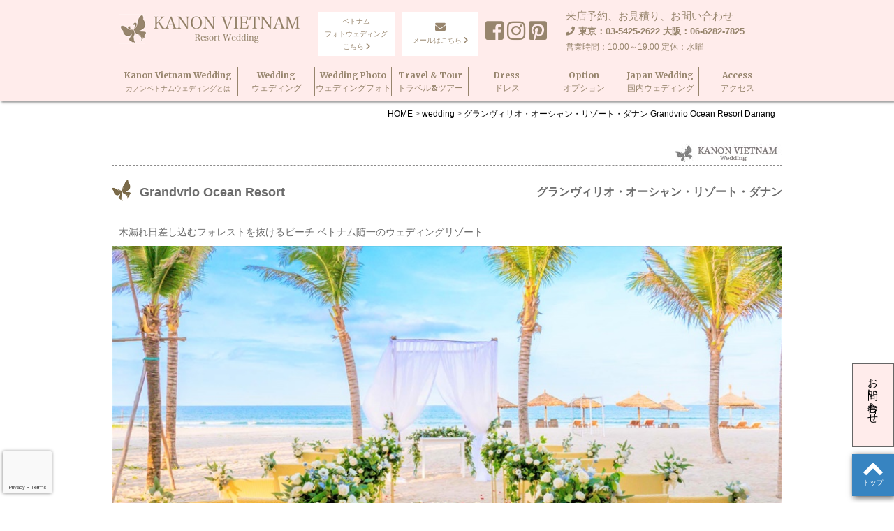

--- FILE ---
content_type: text/html; charset=UTF-8
request_url: https://www.bless-viet.com/single_wedding/grandvrio_ocean_resort_da_nang/
body_size: 24847
content:
<!DOCTYPE html>
<html lang="ja">
<head>
  <meta charset="UTF-8">
  <meta name="viewport" content="width=device-width, initial-scale=1">
  <meta http-equiv="X-UA-Compatible" content="IE=edge,chrome=1">
  
  <title>グランヴィリオ・オーシャン・リゾート・ダナン挙式＆結婚式＆ウェディング│ベトナム・ダナンGrandvrio Ocean Resort Da Nang Wedding | KANON VIETNAM</title>
  <meta name="description" itemprop="description" content="ベトナム結婚式KANON VIETNAMはベトナム 挙式＆ウェディング専門サービスです。カノン・ベトナムはベトナム結婚式に関する挙式・パーティー・旅行・フォトウェディング・ヘアメイク・ドレスなど、ベトナム ウェディングに関する全てのブライダルサービスを提供しております。">
  <meta itemprop="image" content="">
  
  <link rel="canonical" href="https://www.bless-viet.com/">
  <meta property="og:title" content="グランヴィリオ・オーシャン・リゾート・ダナン Grandvrio Ocean Resort Danang | ">
  <meta property="og:type" content="website">
  <meta property="og:description" content="">
  <meta property="og:url" content="https://www.bless-viet.com/">
  <meta property="og:image" content="">
  <meta name="twitter:card" content="summary">
  <meta name="twitter:title" content="グランヴィリオ・オーシャン・リゾート・ダナン Grandvrio Ocean Resort Danang | ">
  <meta name="twitter:description" content="">
  <meta name="twitter:image" content="">
  
  
  <link rel="stylesheet" href="https://maxcdn.bootstrapcdn.com/font-awesome/4.5.0/css/font-awesome.min.css">
  <link rel="stylesheet" href="https://www.bless-viet.com/wp-content/themes/bless-viet/css/reset.css">
  <link rel="stylesheet" href="https://www.bless-viet.com/wp-content/themes/bless-viet/css/common.css">
  <link rel="stylesheet" href="https://www.bless-viet.com/wp-content/themes/bless-viet/css/map.css">
  <link rel="stylesheet" href="https://www.bless-viet.com/wp-content/themes/bless-viet/css/slick.css">
  <link rel="stylesheet" href="https://www.bless-viet.com/wp-content/themes/bless-viet/css/slick-theme.css">
  <link href='https://fonts.googleapis.com/css?family=Merriweather:700' rel='stylesheet' type='text/css'>
  <link href='https://fonts.googleapis.com/css?family=Slabo+27px' rel='stylesheet' type='text/css'>
  <link href="https://use.fontawesome.com/releases/v5.6.1/css/all.css" rel="stylesheet">
      <link rel="stylesheet" href="https://www.bless-viet.com/wp-content/themes/bless-viet/css/single_wedding.css">
    <link rel="stylesheet" href="https://www.bless-viet.com/wp-content/themes/bless-viet/css/new.css">
  <link rel="stylesheet" href="https://www.bless-viet.com/wp-content/themes/bless-viet/css/2020new.css">
            <meta name='robots' content='max-image-preview:large' />

<!-- All In One SEO Pack 3.7.0ob_start_detected [-1,-1] -->
<meta name="description"  content="グランヴィリオ・オーシャン・リゾート・ダナンの挙式＆結婚式＆ウェディングをKANON VIETNAMがご紹介します。ベトナム・ダナンのグランヴィリオ・オーシャン・リゾート・ダナンの結婚式・ウェディングはベトナムウェディング専門カノン・ベトナムへお問合せください。ベトナム・ダナンのグランヴィリオ・オーシャン・リゾート・ダナンの挙式・フォトウェディング・挙式前撮り・ウェディングパーティーはKANON VEITNAMへ。" />

<meta name="keywords"  content="グランヴィリオ・オーシャン・リゾート・ダナン,ダナン・ウェディング,ベトナム・ウェディング,ダナン挙式,ダナン結婚式,ベトナム挙式" />

<script type="application/ld+json" class="aioseop-schema">{}</script>
<link rel="canonical" href="https://www.bless-viet.com/single_wedding/grandvrio_ocean_resort_da_nang/" />
			<script type="text/javascript" >
				window.ga=window.ga||function(){(ga.q=ga.q||[]).push(arguments)};ga.l=+new Date;
				ga('create', 'UA-108053391-8', 'auto');
				// Plugins
				
				ga('send', 'pageview');
			</script>
			<script async src="https://www.google-analytics.com/analytics.js"></script>
			<!-- All In One SEO Pack -->
<link rel="alternate" title="oEmbed (JSON)" type="application/json+oembed" href="https://www.bless-viet.com/wp-json/oembed/1.0/embed?url=https%3A%2F%2Fwww.bless-viet.com%2Fsingle_wedding%2Fgrandvrio_ocean_resort_da_nang%2F" />
<link rel="alternate" title="oEmbed (XML)" type="text/xml+oembed" href="https://www.bless-viet.com/wp-json/oembed/1.0/embed?url=https%3A%2F%2Fwww.bless-viet.com%2Fsingle_wedding%2Fgrandvrio_ocean_resort_da_nang%2F&#038;format=xml" />
<style id='wp-img-auto-sizes-contain-inline-css' type='text/css'>
img:is([sizes=auto i],[sizes^="auto," i]){contain-intrinsic-size:3000px 1500px}
/*# sourceURL=wp-img-auto-sizes-contain-inline-css */
</style>
<link rel='stylesheet' id='sbi_styles-css' href='https://www.bless-viet.com/wp-content/plugins/instagram-feed/css/sbi-styles.min.css' type='text/css' media='all' />
<style id='wp-emoji-styles-inline-css' type='text/css'>

	img.wp-smiley, img.emoji {
		display: inline !important;
		border: none !important;
		box-shadow: none !important;
		height: 1em !important;
		width: 1em !important;
		margin: 0 0.07em !important;
		vertical-align: -0.1em !important;
		background: none !important;
		padding: 0 !important;
	}
/*# sourceURL=wp-emoji-styles-inline-css */
</style>
<style id='wp-block-library-inline-css' type='text/css'>
:root{--wp-block-synced-color:#7a00df;--wp-block-synced-color--rgb:122,0,223;--wp-bound-block-color:var(--wp-block-synced-color);--wp-editor-canvas-background:#ddd;--wp-admin-theme-color:#007cba;--wp-admin-theme-color--rgb:0,124,186;--wp-admin-theme-color-darker-10:#006ba1;--wp-admin-theme-color-darker-10--rgb:0,107,160.5;--wp-admin-theme-color-darker-20:#005a87;--wp-admin-theme-color-darker-20--rgb:0,90,135;--wp-admin-border-width-focus:2px}@media (min-resolution:192dpi){:root{--wp-admin-border-width-focus:1.5px}}.wp-element-button{cursor:pointer}:root .has-very-light-gray-background-color{background-color:#eee}:root .has-very-dark-gray-background-color{background-color:#313131}:root .has-very-light-gray-color{color:#eee}:root .has-very-dark-gray-color{color:#313131}:root .has-vivid-green-cyan-to-vivid-cyan-blue-gradient-background{background:linear-gradient(135deg,#00d084,#0693e3)}:root .has-purple-crush-gradient-background{background:linear-gradient(135deg,#34e2e4,#4721fb 50%,#ab1dfe)}:root .has-hazy-dawn-gradient-background{background:linear-gradient(135deg,#faaca8,#dad0ec)}:root .has-subdued-olive-gradient-background{background:linear-gradient(135deg,#fafae1,#67a671)}:root .has-atomic-cream-gradient-background{background:linear-gradient(135deg,#fdd79a,#004a59)}:root .has-nightshade-gradient-background{background:linear-gradient(135deg,#330968,#31cdcf)}:root .has-midnight-gradient-background{background:linear-gradient(135deg,#020381,#2874fc)}:root{--wp--preset--font-size--normal:16px;--wp--preset--font-size--huge:42px}.has-regular-font-size{font-size:1em}.has-larger-font-size{font-size:2.625em}.has-normal-font-size{font-size:var(--wp--preset--font-size--normal)}.has-huge-font-size{font-size:var(--wp--preset--font-size--huge)}.has-text-align-center{text-align:center}.has-text-align-left{text-align:left}.has-text-align-right{text-align:right}.has-fit-text{white-space:nowrap!important}#end-resizable-editor-section{display:none}.aligncenter{clear:both}.items-justified-left{justify-content:flex-start}.items-justified-center{justify-content:center}.items-justified-right{justify-content:flex-end}.items-justified-space-between{justify-content:space-between}.screen-reader-text{border:0;clip-path:inset(50%);height:1px;margin:-1px;overflow:hidden;padding:0;position:absolute;width:1px;word-wrap:normal!important}.screen-reader-text:focus{background-color:#ddd;clip-path:none;color:#444;display:block;font-size:1em;height:auto;left:5px;line-height:normal;padding:15px 23px 14px;text-decoration:none;top:5px;width:auto;z-index:100000}html :where(.has-border-color){border-style:solid}html :where([style*=border-top-color]){border-top-style:solid}html :where([style*=border-right-color]){border-right-style:solid}html :where([style*=border-bottom-color]){border-bottom-style:solid}html :where([style*=border-left-color]){border-left-style:solid}html :where([style*=border-width]){border-style:solid}html :where([style*=border-top-width]){border-top-style:solid}html :where([style*=border-right-width]){border-right-style:solid}html :where([style*=border-bottom-width]){border-bottom-style:solid}html :where([style*=border-left-width]){border-left-style:solid}html :where(img[class*=wp-image-]){height:auto;max-width:100%}:where(figure){margin:0 0 1em}html :where(.is-position-sticky){--wp-admin--admin-bar--position-offset:var(--wp-admin--admin-bar--height,0px)}@media screen and (max-width:600px){html :where(.is-position-sticky){--wp-admin--admin-bar--position-offset:0px}}

/*# sourceURL=wp-block-library-inline-css */
</style><style id='global-styles-inline-css' type='text/css'>
:root{--wp--preset--aspect-ratio--square: 1;--wp--preset--aspect-ratio--4-3: 4/3;--wp--preset--aspect-ratio--3-4: 3/4;--wp--preset--aspect-ratio--3-2: 3/2;--wp--preset--aspect-ratio--2-3: 2/3;--wp--preset--aspect-ratio--16-9: 16/9;--wp--preset--aspect-ratio--9-16: 9/16;--wp--preset--color--black: #000000;--wp--preset--color--cyan-bluish-gray: #abb8c3;--wp--preset--color--white: #ffffff;--wp--preset--color--pale-pink: #f78da7;--wp--preset--color--vivid-red: #cf2e2e;--wp--preset--color--luminous-vivid-orange: #ff6900;--wp--preset--color--luminous-vivid-amber: #fcb900;--wp--preset--color--light-green-cyan: #7bdcb5;--wp--preset--color--vivid-green-cyan: #00d084;--wp--preset--color--pale-cyan-blue: #8ed1fc;--wp--preset--color--vivid-cyan-blue: #0693e3;--wp--preset--color--vivid-purple: #9b51e0;--wp--preset--gradient--vivid-cyan-blue-to-vivid-purple: linear-gradient(135deg,rgb(6,147,227) 0%,rgb(155,81,224) 100%);--wp--preset--gradient--light-green-cyan-to-vivid-green-cyan: linear-gradient(135deg,rgb(122,220,180) 0%,rgb(0,208,130) 100%);--wp--preset--gradient--luminous-vivid-amber-to-luminous-vivid-orange: linear-gradient(135deg,rgb(252,185,0) 0%,rgb(255,105,0) 100%);--wp--preset--gradient--luminous-vivid-orange-to-vivid-red: linear-gradient(135deg,rgb(255,105,0) 0%,rgb(207,46,46) 100%);--wp--preset--gradient--very-light-gray-to-cyan-bluish-gray: linear-gradient(135deg,rgb(238,238,238) 0%,rgb(169,184,195) 100%);--wp--preset--gradient--cool-to-warm-spectrum: linear-gradient(135deg,rgb(74,234,220) 0%,rgb(151,120,209) 20%,rgb(207,42,186) 40%,rgb(238,44,130) 60%,rgb(251,105,98) 80%,rgb(254,248,76) 100%);--wp--preset--gradient--blush-light-purple: linear-gradient(135deg,rgb(255,206,236) 0%,rgb(152,150,240) 100%);--wp--preset--gradient--blush-bordeaux: linear-gradient(135deg,rgb(254,205,165) 0%,rgb(254,45,45) 50%,rgb(107,0,62) 100%);--wp--preset--gradient--luminous-dusk: linear-gradient(135deg,rgb(255,203,112) 0%,rgb(199,81,192) 50%,rgb(65,88,208) 100%);--wp--preset--gradient--pale-ocean: linear-gradient(135deg,rgb(255,245,203) 0%,rgb(182,227,212) 50%,rgb(51,167,181) 100%);--wp--preset--gradient--electric-grass: linear-gradient(135deg,rgb(202,248,128) 0%,rgb(113,206,126) 100%);--wp--preset--gradient--midnight: linear-gradient(135deg,rgb(2,3,129) 0%,rgb(40,116,252) 100%);--wp--preset--font-size--small: 13px;--wp--preset--font-size--medium: 20px;--wp--preset--font-size--large: 36px;--wp--preset--font-size--x-large: 42px;--wp--preset--spacing--20: 0.44rem;--wp--preset--spacing--30: 0.67rem;--wp--preset--spacing--40: 1rem;--wp--preset--spacing--50: 1.5rem;--wp--preset--spacing--60: 2.25rem;--wp--preset--spacing--70: 3.38rem;--wp--preset--spacing--80: 5.06rem;--wp--preset--shadow--natural: 6px 6px 9px rgba(0, 0, 0, 0.2);--wp--preset--shadow--deep: 12px 12px 50px rgba(0, 0, 0, 0.4);--wp--preset--shadow--sharp: 6px 6px 0px rgba(0, 0, 0, 0.2);--wp--preset--shadow--outlined: 6px 6px 0px -3px rgb(255, 255, 255), 6px 6px rgb(0, 0, 0);--wp--preset--shadow--crisp: 6px 6px 0px rgb(0, 0, 0);}:where(.is-layout-flex){gap: 0.5em;}:where(.is-layout-grid){gap: 0.5em;}body .is-layout-flex{display: flex;}.is-layout-flex{flex-wrap: wrap;align-items: center;}.is-layout-flex > :is(*, div){margin: 0;}body .is-layout-grid{display: grid;}.is-layout-grid > :is(*, div){margin: 0;}:where(.wp-block-columns.is-layout-flex){gap: 2em;}:where(.wp-block-columns.is-layout-grid){gap: 2em;}:where(.wp-block-post-template.is-layout-flex){gap: 1.25em;}:where(.wp-block-post-template.is-layout-grid){gap: 1.25em;}.has-black-color{color: var(--wp--preset--color--black) !important;}.has-cyan-bluish-gray-color{color: var(--wp--preset--color--cyan-bluish-gray) !important;}.has-white-color{color: var(--wp--preset--color--white) !important;}.has-pale-pink-color{color: var(--wp--preset--color--pale-pink) !important;}.has-vivid-red-color{color: var(--wp--preset--color--vivid-red) !important;}.has-luminous-vivid-orange-color{color: var(--wp--preset--color--luminous-vivid-orange) !important;}.has-luminous-vivid-amber-color{color: var(--wp--preset--color--luminous-vivid-amber) !important;}.has-light-green-cyan-color{color: var(--wp--preset--color--light-green-cyan) !important;}.has-vivid-green-cyan-color{color: var(--wp--preset--color--vivid-green-cyan) !important;}.has-pale-cyan-blue-color{color: var(--wp--preset--color--pale-cyan-blue) !important;}.has-vivid-cyan-blue-color{color: var(--wp--preset--color--vivid-cyan-blue) !important;}.has-vivid-purple-color{color: var(--wp--preset--color--vivid-purple) !important;}.has-black-background-color{background-color: var(--wp--preset--color--black) !important;}.has-cyan-bluish-gray-background-color{background-color: var(--wp--preset--color--cyan-bluish-gray) !important;}.has-white-background-color{background-color: var(--wp--preset--color--white) !important;}.has-pale-pink-background-color{background-color: var(--wp--preset--color--pale-pink) !important;}.has-vivid-red-background-color{background-color: var(--wp--preset--color--vivid-red) !important;}.has-luminous-vivid-orange-background-color{background-color: var(--wp--preset--color--luminous-vivid-orange) !important;}.has-luminous-vivid-amber-background-color{background-color: var(--wp--preset--color--luminous-vivid-amber) !important;}.has-light-green-cyan-background-color{background-color: var(--wp--preset--color--light-green-cyan) !important;}.has-vivid-green-cyan-background-color{background-color: var(--wp--preset--color--vivid-green-cyan) !important;}.has-pale-cyan-blue-background-color{background-color: var(--wp--preset--color--pale-cyan-blue) !important;}.has-vivid-cyan-blue-background-color{background-color: var(--wp--preset--color--vivid-cyan-blue) !important;}.has-vivid-purple-background-color{background-color: var(--wp--preset--color--vivid-purple) !important;}.has-black-border-color{border-color: var(--wp--preset--color--black) !important;}.has-cyan-bluish-gray-border-color{border-color: var(--wp--preset--color--cyan-bluish-gray) !important;}.has-white-border-color{border-color: var(--wp--preset--color--white) !important;}.has-pale-pink-border-color{border-color: var(--wp--preset--color--pale-pink) !important;}.has-vivid-red-border-color{border-color: var(--wp--preset--color--vivid-red) !important;}.has-luminous-vivid-orange-border-color{border-color: var(--wp--preset--color--luminous-vivid-orange) !important;}.has-luminous-vivid-amber-border-color{border-color: var(--wp--preset--color--luminous-vivid-amber) !important;}.has-light-green-cyan-border-color{border-color: var(--wp--preset--color--light-green-cyan) !important;}.has-vivid-green-cyan-border-color{border-color: var(--wp--preset--color--vivid-green-cyan) !important;}.has-pale-cyan-blue-border-color{border-color: var(--wp--preset--color--pale-cyan-blue) !important;}.has-vivid-cyan-blue-border-color{border-color: var(--wp--preset--color--vivid-cyan-blue) !important;}.has-vivid-purple-border-color{border-color: var(--wp--preset--color--vivid-purple) !important;}.has-vivid-cyan-blue-to-vivid-purple-gradient-background{background: var(--wp--preset--gradient--vivid-cyan-blue-to-vivid-purple) !important;}.has-light-green-cyan-to-vivid-green-cyan-gradient-background{background: var(--wp--preset--gradient--light-green-cyan-to-vivid-green-cyan) !important;}.has-luminous-vivid-amber-to-luminous-vivid-orange-gradient-background{background: var(--wp--preset--gradient--luminous-vivid-amber-to-luminous-vivid-orange) !important;}.has-luminous-vivid-orange-to-vivid-red-gradient-background{background: var(--wp--preset--gradient--luminous-vivid-orange-to-vivid-red) !important;}.has-very-light-gray-to-cyan-bluish-gray-gradient-background{background: var(--wp--preset--gradient--very-light-gray-to-cyan-bluish-gray) !important;}.has-cool-to-warm-spectrum-gradient-background{background: var(--wp--preset--gradient--cool-to-warm-spectrum) !important;}.has-blush-light-purple-gradient-background{background: var(--wp--preset--gradient--blush-light-purple) !important;}.has-blush-bordeaux-gradient-background{background: var(--wp--preset--gradient--blush-bordeaux) !important;}.has-luminous-dusk-gradient-background{background: var(--wp--preset--gradient--luminous-dusk) !important;}.has-pale-ocean-gradient-background{background: var(--wp--preset--gradient--pale-ocean) !important;}.has-electric-grass-gradient-background{background: var(--wp--preset--gradient--electric-grass) !important;}.has-midnight-gradient-background{background: var(--wp--preset--gradient--midnight) !important;}.has-small-font-size{font-size: var(--wp--preset--font-size--small) !important;}.has-medium-font-size{font-size: var(--wp--preset--font-size--medium) !important;}.has-large-font-size{font-size: var(--wp--preset--font-size--large) !important;}.has-x-large-font-size{font-size: var(--wp--preset--font-size--x-large) !important;}
/*# sourceURL=global-styles-inline-css */
</style>

<style id='classic-theme-styles-inline-css' type='text/css'>
/*! This file is auto-generated */
.wp-block-button__link{color:#fff;background-color:#32373c;border-radius:9999px;box-shadow:none;text-decoration:none;padding:calc(.667em + 2px) calc(1.333em + 2px);font-size:1.125em}.wp-block-file__button{background:#32373c;color:#fff;text-decoration:none}
/*# sourceURL=/wp-includes/css/classic-themes.min.css */
</style>
<link rel='stylesheet' id='contact-form-7-css' href='https://www.bless-viet.com/wp-content/plugins/contact-form-7/includes/css/styles.css' type='text/css' media='all' />
<link rel='stylesheet' id='photospace_responsive_gallery-frontend-css' href='https://www.bless-viet.com/wp-content/plugins/photospace-responsive/plugin-assets/css/frontend.css' type='text/css' media='all' />
<script type="text/javascript" src="https://www.bless-viet.com/wp-includes/js/jquery/jquery.min.js" id="jquery-core-js"></script>
<script type="text/javascript" src="https://www.bless-viet.com/wp-includes/js/jquery/jquery-migrate.min.js" id="jquery-migrate-js"></script>
<script type="text/javascript" src="https://www.bless-viet.com/wp-content/themes/bless-viet/js/jquery-ui.min.js" id="jquery-ui-js"></script>
<script type="text/javascript" src="https://www.bless-viet.com/wp-content/themes/bless-viet/js/slick.min.js" id="flexslider-js"></script>
<script type="text/javascript" src="https://www.bless-viet.com/wp-content/themes/bless-viet/js/slider.js" id="slider-js"></script>
<script type="text/javascript" src="https://www.bless-viet.com/wp-content/themes/bless-viet/js/nav.js" id="nav-js"></script>
<script type="text/javascript" src="https://www.bless-viet.com/wp-content/themes/bless-viet/js/modal_all.js" id="modalall-js"></script>
<script type="text/javascript" src="https://www.bless-viet.com/wp-content/themes/bless-viet/js/jquery.matchHeight.js" id="match-js"></script>
<script type="text/javascript" src="https://www.bless-viet.com/wp-content/themes/bless-viet/js/matchHeight.js" id="matchHeight-js"></script>
<script type="text/javascript" src="https://www.bless-viet.com/wp-content/themes/bless-viet/js/jquery.smoothScroll.min.js" id="smoothScroll-js"></script>
<script type="text/javascript" src="https://www.bless-viet.com/wp-content/themes/bless-viet/js/sms.js" id="smoothScroll2-js"></script>
<script type="text/javascript" src="https://www.bless-viet.com/wp-content/themes/bless-viet/js/jquery.imagemapster.js" id="mapyou-js"></script>
<script type="text/javascript" src="https://www.bless-viet.com/wp-content/themes/bless-viet/js/photo.js" id="wedding-js"></script>
<script type="text/javascript" async src="https://www.bless-viet.com/wp-content/plugins/burst-statistics/assets/js/timeme/timeme.min.js" id="burst-timeme-js"></script>
<script type="text/javascript" async src="https://www.bless-viet.com/wp-content/uploads/burst/js/burst.min.js" id="burst-js"></script>
<link rel="https://api.w.org/" href="https://www.bless-viet.com/wp-json/" /><link rel="EditURI" type="application/rsd+xml" title="RSD" href="https://www.bless-viet.com/xmlrpc.php?rsd" />
<link rel='shortlink' href='https://www.bless-viet.com/?p=8860' />
<!--	photospace [ START ] -->
<style type="text/css">

    /* reset */
    .photospace_res img,
    .photospace_res ul.thumbs,
    .photospace_res ul.thumbs li,
    .photospace_res ul.thumbs li a {
        padding:0;
        margin:0;
        border:none !important;
        background:none !important;
    }
    .photospace_res span {
        padding:0;
        margin:0;
        border:none !important;
        background:none !important;
    }
        

.photospace_res ul.thumbs img {
    width: 70px;
    height: 50px;
}

.photospace_res .thumnail_row a.pageLink {
    width: 50px;
    height: 50px;
    line-height: 50px;
}

    .photospace_res ul.thumbs li {
        margin-bottom: 1px !important;
        margin-right: 1px !important;
    }

    .photospace_res .next,
    .photospace_res .prev {
        margin-right: 1px !important;
        margin-bottom: 1px !important;
    }


</style>
<!--	photospace [ END ] --> 
  <link rel="shortcut icon" href="https://www.bless-viet.com/wp-content/themes/bless-viet/images/new-favicon.ico">
  <link rel="apple-touch-icon" href="https://www.bless-viet.com/wp-content/themes/bless-viet/images/webclip.png">
  <script>
  jQuery(document).ready(function($){
   var menuHeight = $("#menu-wrap").height();
   var startPos = 0;
   $(window).scroll(function(){
     var currentPos = $(this).scrollTop();
     if (currentPos > startPos) {
       if($(window).scrollTop() >= 200) {
         $("#menu-wrap").css("top", "-" + menuHeight + "px");
       }
     } else {
       $("#menu-wrap").css("top", 0 + "px");
     }
     startPos = currentPos;
   });
});
  </script>
<link rel='stylesheet' id='metasliderpro-videojs-default-style-css' href='https://www.bless-viet.com/wp-content/plugins/ml-slider-pro/modules/local_video/assets/video.js/video-js.min.css' type='text/css' media='all' property='stylesheet' />
<link rel='stylesheet' id='metaslider-nivo-slider-css' href='https://www.bless-viet.com/wp-content/plugins/ml-slider/assets/sliders/nivoslider/nivo-slider.css' type='text/css' media='all' property='stylesheet' />
<link rel='stylesheet' id='metaslider-public-css' href='https://www.bless-viet.com/wp-content/plugins/ml-slider/assets/metaslider/public.css' type='text/css' media='all' property='stylesheet' />
<style id='metaslider-public-inline-css' type='text/css'>

            #metaslider-id-11771.has-thumbs-responsive.thumbs-layout-grid .flex-control-thumbs {grid-template-columns: repeat(auto-fill, minmax(150px, 1fr))}
			#metaslider_11771 ~ .nivo-controlNav.nivo-thumbs-enabled a {max-width:150px;min-width:158px}
            #metaslider-id-11771.has-thumbs-responsive.thumbs-layout-masonry .flex-control-thumbs li {flex: 1 1 158px; max-width: 150px;}
            @media (max-width: 480px) {
                #metaslider-id-11771.has-thumbs-responsive.thumbs-layout-grid .flex-control-thumbs {
                    grid-template-columns: repeat(auto-fill, minmax(158px, 1fr));
                }
            }
		@media only screen and (max-width: 767px) { .hide-arrows-smartphone .flex-direction-nav, .hide-navigation-smartphone .flex-control-paging, .hide-navigation-smartphone .flex-control-nav, .hide-navigation-smartphone .filmstrip, .hide-slideshow-smartphone, .metaslider-hidden-content.hide-smartphone{ display: none!important; }}@media only screen and (min-width : 768px) and (max-width: 1023px) { .hide-arrows-tablet .flex-direction-nav, .hide-navigation-tablet .flex-control-paging, .hide-navigation-tablet .flex-control-nav, .hide-navigation-tablet .filmstrip, .hide-slideshow-tablet, .metaslider-hidden-content.hide-tablet{ display: none!important; }}@media only screen and (min-width : 1024px) and (max-width: 1439px) { .hide-arrows-laptop .flex-direction-nav, .hide-navigation-laptop .flex-control-paging, .hide-navigation-laptop .flex-control-nav, .hide-navigation-laptop .filmstrip, .hide-slideshow-laptop, .metaslider-hidden-content.hide-laptop{ display: none!important; }}@media only screen and (min-width : 1440px) { .hide-arrows-desktop .flex-direction-nav, .hide-navigation-desktop .flex-control-paging, .hide-navigation-desktop .flex-control-nav, .hide-navigation-desktop .filmstrip, .hide-slideshow-desktop, .metaslider-hidden-content.hide-desktop{ display: none!important; }}
.metaslider .ms-local-video .play_button{position:absolute;top:0;left:0;width:100%;height:100%;display:flex;align-items:center;justify-content:center}.metaslider .ms-local-video .play_button img{width:75px;cursor:pointer;opacity:0.8}.metaslider .ms-local-video .play_button img:hover{opacity:1}.metaslider .ms-local-video div.video-js{position:absolute;top:0;left:0}.metaslider .ms-local-video div.video-js.ms-fade-video{opacity:0;transition:opacity 0.3s ease-in-out}

            #metaslider-id-11797.has-thumbs-responsive.thumbs-layout-grid .flex-control-thumbs {grid-template-columns: repeat(auto-fill, minmax(150px, 1fr))}
			#metaslider_11797 ~ .nivo-controlNav.nivo-thumbs-enabled a {max-width:150px;min-width:161px}
            #metaslider-id-11797.has-thumbs-responsive.thumbs-layout-masonry .flex-control-thumbs li {flex: 1 1 161px; max-width: 150px;}
            @media (max-width: 480px) {
                #metaslider-id-11797.has-thumbs-responsive.thumbs-layout-grid .flex-control-thumbs {
                    grid-template-columns: repeat(auto-fill, minmax(161px, 1fr));
                }
            }
		@media only screen and (max-width: 767px) { .hide-arrows-smartphone .flex-direction-nav, .hide-navigation-smartphone .flex-control-paging, .hide-navigation-smartphone .flex-control-nav, .hide-navigation-smartphone .filmstrip, .hide-slideshow-smartphone, .metaslider-hidden-content.hide-smartphone{ display: none!important; }}@media only screen and (min-width : 768px) and (max-width: 1023px) { .hide-arrows-tablet .flex-direction-nav, .hide-navigation-tablet .flex-control-paging, .hide-navigation-tablet .flex-control-nav, .hide-navigation-tablet .filmstrip, .hide-slideshow-tablet, .metaslider-hidden-content.hide-tablet{ display: none!important; }}@media only screen and (min-width : 1024px) and (max-width: 1439px) { .hide-arrows-laptop .flex-direction-nav, .hide-navigation-laptop .flex-control-paging, .hide-navigation-laptop .flex-control-nav, .hide-navigation-laptop .filmstrip, .hide-slideshow-laptop, .metaslider-hidden-content.hide-laptop{ display: none!important; }}@media only screen and (min-width : 1440px) { .hide-arrows-desktop .flex-direction-nav, .hide-navigation-desktop .flex-control-paging, .hide-navigation-desktop .flex-control-nav, .hide-navigation-desktop .filmstrip, .hide-slideshow-desktop, .metaslider-hidden-content.hide-desktop{ display: none!important; }}
.metaslider .ms-local-video .play_button{position:absolute;top:0;left:0;width:100%;height:100%;display:flex;align-items:center;justify-content:center}.metaslider .ms-local-video .play_button img{width:75px;cursor:pointer;opacity:0.8}.metaslider .ms-local-video .play_button img:hover{opacity:1}.metaslider .ms-local-video div.video-js{position:absolute;top:0;left:0}.metaslider .ms-local-video div.video-js.ms-fade-video{opacity:0;transition:opacity 0.3s ease-in-out}

            #metaslider-id-11824.has-thumbs-responsive.thumbs-layout-grid .flex-control-thumbs {grid-template-columns: repeat(auto-fill, minmax(150px, 1fr))}
			#metaslider_11824 ~ .nivo-controlNav.nivo-thumbs-enabled a {max-width:150px;min-width:161px}
            #metaslider-id-11824.has-thumbs-responsive.thumbs-layout-masonry .flex-control-thumbs li {flex: 1 1 161px; max-width: 150px;}
            @media (max-width: 480px) {
                #metaslider-id-11824.has-thumbs-responsive.thumbs-layout-grid .flex-control-thumbs {
                    grid-template-columns: repeat(auto-fill, minmax(161px, 1fr));
                }
            }
		@media only screen and (max-width: 767px) { .hide-arrows-smartphone .flex-direction-nav, .hide-navigation-smartphone .flex-control-paging, .hide-navigation-smartphone .flex-control-nav, .hide-navigation-smartphone .filmstrip, .hide-slideshow-smartphone, .metaslider-hidden-content.hide-smartphone{ display: none!important; }}@media only screen and (min-width : 768px) and (max-width: 1023px) { .hide-arrows-tablet .flex-direction-nav, .hide-navigation-tablet .flex-control-paging, .hide-navigation-tablet .flex-control-nav, .hide-navigation-tablet .filmstrip, .hide-slideshow-tablet, .metaslider-hidden-content.hide-tablet{ display: none!important; }}@media only screen and (min-width : 1024px) and (max-width: 1439px) { .hide-arrows-laptop .flex-direction-nav, .hide-navigation-laptop .flex-control-paging, .hide-navigation-laptop .flex-control-nav, .hide-navigation-laptop .filmstrip, .hide-slideshow-laptop, .metaslider-hidden-content.hide-laptop{ display: none!important; }}@media only screen and (min-width : 1440px) { .hide-arrows-desktop .flex-direction-nav, .hide-navigation-desktop .flex-control-paging, .hide-navigation-desktop .flex-control-nav, .hide-navigation-desktop .filmstrip, .hide-slideshow-desktop, .metaslider-hidden-content.hide-desktop{ display: none!important; }}
.metaslider .ms-local-video .play_button{position:absolute;top:0;left:0;width:100%;height:100%;display:flex;align-items:center;justify-content:center}.metaslider .ms-local-video .play_button img{width:75px;cursor:pointer;opacity:0.8}.metaslider .ms-local-video .play_button img:hover{opacity:1}.metaslider .ms-local-video div.video-js{position:absolute;top:0;left:0}.metaslider .ms-local-video div.video-js.ms-fade-video{opacity:0;transition:opacity 0.3s ease-in-out}
/*# sourceURL=metaslider-public-inline-css */
</style>
<link rel='stylesheet' id='metaslider-pro-public-css' href='https://www.bless-viet.com/wp-content/plugins/ml-slider-pro/assets/public.css' type='text/css' media='all' property='stylesheet' />
<link rel='stylesheet' id='metaslider_simply-dark_theme_styles-css' href='https://www.bless-viet.com/wp-content/plugins/ml-slider/themes/simply-dark/v1.0.0/style.css' type='text/css' media='all' property='stylesheet' />
<link rel='stylesheet' id='metaslider-nivo-slider-default-css' href='https://www.bless-viet.com/wp-content/plugins/ml-slider/assets/sliders/nivoslider/themes/default/default.css' type='text/css' media='all' property='stylesheet' />
</head>
<body data-burst_id="8860" data-burst_type="single_wedding">
<!----- header area ------>
<header id="menu-wrap">
  <div class="wrapper">
    <h1 class="logo"><a href="https://www.bless-viet.com/"><img src="https://www.bless-viet.com/wp-content/themes/bless-viet/images/kanon-logo.png" alt="KANON VIETNAM ブレス・ベトナム｜ベトナム島挙式専門ウェディング＆ブライダルサービス" width="260"></a></h1>
    <div class="menubar">
      <i class="fa fa-bars menubar_icon"></i><br>
     
    </div>
    <nav class="gnav">
      <ul id="menu">
        <li><a href="https://www.bless-viet.com/about_wedding/">Kanon Vietnam Wedding<br><span style="font-size:1rem;">カノンベトナムウェディングとは</span></a></li>
        <li><a href="https://www.bless-viet.com/wedding/">Wedding<br>ウェディング</a></li>
        <li><a href="https://www.bless-viet.com/photo_wedding/">Wedding&nbsp;Photo<br>ウェディングフォト</a></li>
        <li><a href="https://www.bless-viet.com/tour-top/">Travel &amp; Tour<br>トラベル&amp;ツアー</a></li>
        <li><a href="https://www.bless-viet.com/dress/">Dress<br>ドレス</a></li>
        <li><a href="https://www.bless-viet.com/option/">Option<br>オプション</a></li>
        <li><a href="https://www.kanon-ltd.com/domestic-wedding/" target="_blank">Japan Wedding<br>国内ウェディング</a></li>
		<li><a href="https://www.bless-viet.com/access/">Access<br>アクセス</a></li>
        <li class="sp">来店予約、お見積り、お問い合わせ<br>
        <span class="tell"><i class="fa fa-phone"></i>東京：03-5425-2622&nbsp;大阪：06-6282-7825</span><br>
        <span class="opentime">営業時間：10:00～19:00 定休：水曜</span></li>
      </ul>
    </nav>
    <div class="header_contact clearfix">
      <a href="https://www.kanon-vietnam.com/" target="_blank" class="pc">
      <div class="contact_button pc">
        <div>ベトナム<br />フォトウェディング<br />こちら&nbsp;<i class="fa fa-chevron-right"></i></div>
      </div>
      </a>
      <a href="https://www.bless-viet.com/contact/">
        <div class="contact_button3">
          <i class="fa fa-envelope"></i><br>
          <div class="pc">メールはこちら&nbsp;<i class="fa fa-chevron-right"></i></div>
        </div>
      </a>
<div class="head-sns pc">
<a href="https://www.facebook.com/kanonvietnam/" target="_blank"><i class="fab fa-facebook-square fa-2x"></i></a>
<a href="https://www.instagram.com/kanon_vietnam/" target="_blank"><i class="fab fa-instagram fa-2x"></i></a>
<a href="https://www.pinterest.jp/kanon3507/boards/" target="_blank"><i class="fab fa-pinterest-square fa-2x"></i></a>
</div>
      <div class="contact_teltext">
        来店予約、お見積り、お問い合わせ<br>
        <span class="tell"><i class="fa fa-phone phone"></i>東京：03-5425-2622&nbsp;大阪：06-6282-7825</span><br>
        <span class="opentime">営業時間：10:00～19:00 定休：水曜</span>
      </div>
    </div>
  </div>
</header>
<!----- header area / end ------>
<div id="top"></div>

<div id="gotop_button">
  <a href="#top"><div class="gotop">トップ</div></a>
</div>

<!----- main area / start ------>
<div class="main">
<div class="wrapper">
<div class="breadcrumbs">
    <span property="itemListElement" typeof="ListItem"><a property="item" typeof="WebPage" title="KANON VIETNAMへ移動" href="https://www.bless-viet.com" class="home"><span property="name">HOME</span></a><meta property="position" content="1"></span> &gt; <span property="itemListElement" typeof="ListItem"><a property="item" typeof="WebPage" title="weddingへ移動" href="https://www.bless-viet.com/wedding/" class="single_wedding-root post post-single_wedding"><span property="name">wedding</span></a><meta property="position" content="2"></span> &gt; <span property="itemListElement" typeof="ListItem"><a property="item" typeof="WebPage" title="グランヴィリオ・オーシャン・リゾート・ダナン Grandvrio Ocean Resort Danangへ移動" href="https://www.bless-viet.com/single_wedding/grandvrio_ocean_resort_da_nang/" class="post post-single_wedding current-item"><span property="name">グランヴィリオ・オーシャン・リゾート・ダナン Grandvrio Ocean Resort Danang</span></a><meta property="position" content="3"></span></div>
</div>


<!--
<div id="loading"><img src="https://www.bless-viet.com/wp-content/themes/bless-viet/css/ajax-loader.gif" alt="Loading..."></div>
<div id="fade"></div>
-->



  <div class="wrapper pp00 clearfix">

    <!---- ▼タイトル / start ----->
<hr class="logo-icon">
<h2 class="new_top01">Grandvrio Ocean Resort <div class="txt_R">グランヴィリオ・オーシャン・リゾート・ダナン</div></h2>
<div class="new_top10">木漏れ日差し込むフォレストを抜けるビーチ <br class="br-sp">ベトナム随一のウェディングリゾート</div>
          <img class="maintop_img" src="https://www.bless-viet.com/wp-content/uploads/2016/09/Grandvirio-Ocean-Resort-Beach-Wedding.jpg" width="960" height="160" alt="Grandvrio Ocean Resort &nbsp;グランヴィリオ・オーシャン・リゾート・ダナン">
        <p><div class="cp_box"><input id="cp01" type="checkbox" style="display:none"><label for="cp01"></label><div class="cp_container">　グランヴィリオ・オーシャン・リゾート・ダナンは、広大な敷地の目の前に木漏れ日の差し込む美しいフォレストの先に白砂のビーチと真っ青な海が広がる一大高級リゾートです。グランヴィリオ・オーシャン・リゾート・ダナンは、日本のホテルチェーンにより運営され、日本人スタッフが常駐しホテル全体が日本ホスピタリティーとクオリティによりサービスが提供されております。大きなメインプールやビリヤードバー、スパ、大浴場などリゾート施設が充実しています。リゾート内には3つのレストランがあり、本格的和食からアジア料理まで様々な料理をお楽しみいただけます。ダナン市街と世界遺産ホイアンの中間に位置し、観光やナイトライフにも非常に便利な立地です。<br />
　グランヴィリオ・オーシャン・リゾート・ダナンの客室は、ホテルタイプのお部屋と独立したヴィラタイプに分かれています。ホテルタイプは通常のデラックスルームで40㎡全室バルコニーを備えています。全てのヴィラにはプライベートプールがあり、贅沢さと豪華さで極上な時間を味わえます。</div></div></p>

    <div class="plan_link_container clearfix mt20">
	<a href="#pattention"><div class="plan_link other_link"><p>注意事項</p></div></a>
              <a href="#bphoto"><div class="plan_link other_link"><p>挙式前後ウェディングフォト</p></div></a>
            		<a href="#rparty"><div class="plan_link other_link"><p>ウェディングパーティー</p></div></a>
      
                    <a href="#fphoto"><div class="plan_link other_link"><p>施設写真</p></div></a>
      				<a href="#example"><div class="plan_link other_link"><p>お客様実例</p></div></a>
		
    </div><!-- .plan_link_container / end -->
    <!---- ▲タイトル / end ----->
<h3 class="new_top001">Grandvrio Ocean  Wedding<div class="txt_wedding">Wedding</div></h3>
<div class="new-wedding01">
	<div class="new-weddingR">
		<img src="https://www.bless-viet.com/wp-content/uploads/2018/07/Grandvrio-Ocean-Resort-Wedding.jpg" alt="Grandvrio Ocean  Wedding" />
	</div>
	<div class="new-weddingL">
		<div class="new-wedding02">グランヴィリオ・オーシャン　<br class="br-sp">挙式ポイント</div>
		<div class="new-wedding05"><span class="new-wedding03">南国感たっぷりのビーチ＆ガーデン挙式</span></div>
		<div class="new-wedding04">１．ベトナム随一に美しいウェディング<br />
２．木漏れ日降り注ぐフォレストを入場<br />
３．会場に広がる白砂ビーチと広大な海<br />
４．洗練された美しい生花の会場装飾<br />
５．ビーチでのプライベートパーティー<br />
６．リゾート内の多彩なフォトスポット</div>
	</div>
<br clear="all">
</div>
<h3 class="new_top001">Grandvrio Ocean Resort<div class="txt_stay">Stay</div></h3>
<div class="new-wedding01">
	<div class="new-weddingR">
		<img src="https://www.bless-viet.com/wp-content/uploads/2018/07/Grandvirio-Ocean-Resort.jpg" alt="Grandvrio Ocean Resort" />
	</div>
	<div class="new-weddingL">
		<div class="new-wedding02">グランヴィリオ・オーシャン　<br class="br-sp">滞在ポイント</div>
		<div class="new-wedding05"><span class="new-wedding03">JAPANクオリティーの日本食や大浴場</span></div>
		<div class="new-wedding04">１．広大な敷地を誇るビーチリゾート<br />
２．プール・大浴場など充実した施設<br />
３．日本人スタッフが多く安心の滞在<br />
４．熱帯雨林の生い茂る美しいビーチ<br />
５．ビーチを一望する広大なプール<br />
６．日本基準で作られる質の高い料理</div>
	</div>
<br clear="all">
</div>
					

    <!---- ▼ウェディングプラン概要 / start ----->
        <div class="wedding_m_container">
<hr class="logo-icon">
<h3 class="new_top001">Grandvrio Ocean Resort <br class="sponly"> ウェディングプラン概要</h3>

        <ul class="location">
                  <li class="beach">ビーチ</li>                                  </ul>
    <!---- ▲ウェディングプラン概要 / end ----->

    <!---- ▼ページ内リンク / start ----->
    <div class="plan_link_container clearfix">
      <div class="items-container">
                  <a href="#plan1"><div class="plan_link plan1_cc item"><p>Tropical Wedding at Coconut Beach<br />トロピカル・ウェディング<br>ココナッツ・ビーチ<br />￥428,000</p><div class="plan_img"><img src="https://www.bless-viet.com/wp-content/uploads/2018/07/Vietnam-Grandvirio-Ocean-Resort-Wedding.jpg" alt="Grandvrio Ocean Resort &nbsp;グランヴィリオ・オーシャン・リゾート・ダナン"></div></div></a>
                                                      </div><!-- .items-container / end -->
    </div><!-- .plan_link_container / end -->

    <div class="plan_link_container clearfix mt20">
	<a href="#pattention"><div class="plan_link other_link"><p>注意事項</p></div></a>
              <a href="#bphoto"><div class="plan_link other_link"><p>挙式前後ウェディングフォト</p></div></a>
            		<a href="#rparty"><div class="plan_link other_link"><p>ウェディングパーティー</p></div></a>
      
                    <a href="#fphoto"><div class="plan_link other_link"><p>施設写真</p></div></a>
      				<a href="#example"><div class="plan_link other_link"><p>お客様実例</p></div></a>
		
    </div><!-- .plan_link_container / end -->
    <!---- ▲ページ内リンク / end ----->

    <div class="plan_container plan1_cc">
      <div class="clearfix" name="plan1" id="plan1">

                <!---- =========================================================================▼プラン１ / start ----->
		<h4 class="new-plan01">Tropical Wedding at Coconut Beach<div class="new-plan02">トロピカル・ウェディング<br>ココナッツ・ビーチ</div></h4>
		<h5 class="new-plan03">￥428,000</h5>
		<div class="wedding-img"><img src="https://www.bless-viet.com/wp-content/uploads/2018/07/Grandvirio-Ocean-Resort-Danang-Wedding.jpg" alt="Tropical Wedding at Coconut Beach"></div>        
        <div class="items-container">
         <!---- ▼施設情報 / start ----->
         <div class="info item">
           <h4>施設情報</h4>
           <table border="1" class="sptab01">
             <tr>
               <th>エリア</th>
               <td>ダナン</td>
             </tr>
             <tr>
               <th>ロケーション</th>
               <td>ビーチ</td>
             </tr>
             <tr>
               <th>収容人数</th>
               <td>10名</td>
             </tr>
             <tr>
               <th>アクセス</th>
               <td>ダナン空港より車で30分</td>
             </tr>
             <tr>
               <th>挙式開始時間</th>
               <td>8:00～16:00</td>
             </tr>
             <tr>
               <th>その他</th>
               <td>宿泊義務：新郎新婦のみ2泊</td>
             </tr>
             <tr>
               <th>料金</th>
               <td>￥428,000‐</td>
             </tr>
           </table>
         </div><!-- .info / end -->
         <!---- ▲施設情報 / end ----->
          <!---- ▼料金 / start ----->
         <div class="price_wrapper item">

                        <div class="img">
               <img src="https://www.bless-viet.com/wp-content/uploads/2018/07/Vietnam-Grandvirio-Ocean-Resort-Wedding.jpg" alt="Grandvrio Ocean Resort &nbsp;グランヴィリオ・オーシャン・リゾート・ダナン">
             </div><!-- .img / end -->
                    </div><!-- .price_wrapper / end -->
         <!---- ▲料金 / end ----->
       </div><!-- items-container / end -->
     </div><!-- .clearfix / end -->

      <!---- ▼プラン概要 / start ----->
              <h5>プラン概要</h5>
        <p>　グランヴィリオ・オーシャン・リゾート・ダナンの挙式は、リゾートの目の前に広がる緑豊かな木漏れ日の差し込むフォレストの小道から、長く幻想的な入場シーンからはじまります。ランタンが配されたフォレストの小道を抜けると、長く幅広い白砂のビーチが広がります。沢山の生花で彩られた美しい挙式会場をゆっくり進むと、ウェディングアーチ越しに真っ青で穏やかで美しい海が広がります。グランヴィリオの挙式は、最上の装飾とホスピタリティがあいまった、極上のビーチウェディングです。グランヴィリオ・オーシャン・リゾート・ダナンは、高級感溢れるロビー、美しいガーデン、ブランコ、ハートスペース、フォレスト、ビーチなど挙式前撮りスポットが多く、全てがフォトジェニックです。<br />
　グランヴィリオ・オーシャン・リゾート・ダナンでは日本のホテルと同等の料理クオリティで最高のパーティーメニューを提供しています。パーティー会場は、フォレストを抜けた目の前に海が広がるプライベートなビーチスペースと、レストランのプライベートスペースがお選びいただけます。</p>
      <!-- .overview / end -->
      <!---- ▲プラン概要 / end ----->
<div class="hidden-box">
  <input type="checkbox" id="label01">
  <label for="label01">詳細を見る</label>
  <div class="hidden-show">
      <!---- ▼この挙式プランに含まれているもの / start ----->
      <h5>この挙式プランに含まれているもの</h5>
      <div class="in_plan">
        <div class="clearfix in_plan_box">
          <table border="1">
            <tr>
              <th>会場使用料</th>
              <td>○</td>
            </tr>
            <tr>
              <th>会場装飾</th>
              <td>○</td>
            </tr>
            <tr>
              <th>支度部屋</th>
              <td>×</td>
            </tr>
            <tr>
              <th>牧師or祭司or司式者</th>
              <td>○</td>
            </tr>
            <tr>
              <th>音楽演奏</th>
              <td>×</td>
            </tr>
          </table>
          <table border="1">
            <tr>
              <th>結婚証明書</th>
              <td>×</td>
            </tr>
            <tr>
              <th>式次第</th>
              <td>×</td>
            </tr>
            <tr>
              <th>ブーケ</th>
              <td>○</td>
            </tr>
            <tr>
              <th>ブートニア</th>
              <td>○</td>
            </tr>
            <tr>
              <th>日本人コーディネーター</th>
              <td>○</td>
            </tr>
          </table>
          <table border="1">
            <tr>
              <th>ドレス</th>
              <td>×</td>
            </tr>
            <tr>
              <th>タキシード</th>
              <td>×</td>
            </tr>
            <tr>
              <th>ヘアメイク</th>
              <td>×</td>
            </tr>
            <tr>
              <th>送迎</th>
              <td>×</td>
            </tr>
            <tr>
              <th>リングピロー</th>
              <td>×</td>
            </tr>
          </table>
          <table border="1">
            <tr>
              <th>ウェルカムボード</th>
              <td>×</td>
            </tr>
            <tr>
              <th>フラワーシャワー</th>
              <td>○</td>
            </tr>
            <tr>
              <th>乾杯ドリンク</th>
              <td>×</td>
            </tr>
            <tr>
              <th>ケーキ</th>
              <td>×</td>
            </tr>
            <tr>
              <th>写真撮影</th>
              <td>×</td>
            </tr>
          </table>
          <table border="1">
            <tr>
              <th>DVD撮影</th>
              <td>×</td>
            </tr>
            <tr>
              <th>ドレス小物一式</th>
              <td>×</td>
            </tr>
            <tr>
              <th>パーティー</th>
              <td>×</td>
            </tr>
            <tr>
              <th>ランチorディナー</th>
              <td>×</td
            </tr>
            <tr>
              <th>ギフト</th>
              <td>×</td>
            </tr>
          </table>
        </div><!-- .clearfix / end -->
        <div class="discription">
          <h6>記号説明</h6>
          <table border="1">
            <tr>
              <th>○</th>
              <td>挙式代金に含まれているもの。</td>
              <th>×</th>
              <td>挙式代金に含まれていないもの。</td>
            </tr>
          </table>
          ※KANON共通オプションにつきましては、<a href="https://www.bless-viet.com/option/" target="_blank">オプションページ</a>からご確認いただけます。<br>
        </div><!-- .discription / end -->
      </div><!-- .in_plan / end -->
      <!---- ▲この挙式プランに含まれているもの / end ----->

      <!---- ▼その他含まれているもの / start ----->
      	<div class="wedding-option">
       <h5>その他含まれているもの</h5>
       <ul>
         		<li>☆衣装のお持込代金は無料です</li>
		<li>☆挙式会場装飾</li>
		<li>◇アーチ＆ホワイトクロス(生花装飾は含まず)</li>
		<li>◇チェア装飾</li>
		<li>◇生花のブーケ＆ブートニア</li>
		<li>◇生花フラワーシャワー</li>
		<li>◇祭壇　　　　　◇司式者</li>
		<li>◇音響設備（BGMとなります）</li>
       </ul>
	</div>
     <!-- other / end -->

      <!---- ▲その他含まれているもの / end ----->

      <!---- ▼有料オプション / start ----->
      	<div class="wedding-option">
        <h5>有料オプション</h5>
        <ul>
          		<li>◇新婦ヘアメイク　30,000円</li>
		<li>◇ヘアメイク同行　挙式+フォト　20,000円</li>
		<li>◇フォト</li>
		<li>(支度シーン+挙式前撮影+挙式+挙式後撮影)</li>
		<li>撮影時間2時間30分　180カット　120,000円</li>
		<li>◇動画撮影</li>
		<li>◇ウェルカムボード</li>
		<li>◇ウェディングケーキ</li>
		<li>◇生演奏</li>
		<li>◇生演奏用音響システム</li>
        </ul>
	</div>
      <!-- pay_option / end -->
      <!---- ▲有料オプション / end ----->
<br clear="all">
      <!---- ▼備考 / start ----->
              <h5>備考</h5>
        <ul>
          <li>※挙式代金はご参列者10名様までの代金です。11名様以上の場合には別途お一人様あたり追加代金がかかります。<br />
※お支度はお泊りのお部屋となります。</li>
        </ul>
      <!-- remarks / end -->
      <!---- ▲備考 / end ----->
      <!---- ▼挙式対象期間 / start ----->
              <h5>挙式料金＆条件適用期間</h5>
        <ul>
          <li>2020年12月31日まで</li>
        </ul>
        上記以外の期間はお問い合わせください。
      <!-- limited / end -->
      <!---- ▲挙式対象期間 / end ----->
</div>
</div>
      <!---- ▼挙式プラン写真 / start ----->
	              <h5>挙式プラン写真</h5>
        <div class="clearfix" id="photo_container">
          <div class="plan_photo_big" id="plan_main_photo"></div>
          <div class="plan_photo_right">
            <div class="plan_photo_small clearfix">
              <ul id="plan_photo">
                <li><a href="https://www.bless-viet.com/wp-content/uploads/2018/07/Grandvirio-Ocean-Resort-Beach-Wedding-16.jpg"><img src="https://www.bless-viet.com/wp-content/uploads/2018/07/Grandvirio-Ocean-Resort-Beach-Wedding-16.jpg" alt="フォレスト・ビーチウェディング<br />
挙式会場全景" data-caption="フォレスト・ビーチウェディング<br />
挙式会場全景"></a></li>
                <li><a href="https://www.bless-viet.com/wp-content/uploads/2018/07/Grandvirio-Ocean-Resort-Beach-Wedding-1.jpg"><img src="https://www.bless-viet.com/wp-content/uploads/2018/07/Grandvirio-Ocean-Resort-Beach-Wedding-1.jpg" alt="フォレスト・ビーチウェディング<br />
入場シーン" data-caption="フォレスト・ビーチウェディング<br />
入場シーン"></a></li>
                <li><a href="https://www.bless-viet.com/wp-content/uploads/2018/07/Grandvirio-Ocean-Resort-Beach-Wedding-2.jpg"><img src="https://www.bless-viet.com/wp-content/uploads/2018/07/Grandvirio-Ocean-Resort-Beach-Wedding-2.jpg" alt="フォレスト・ビーチウェディング<br />
ヤシの木を抜けてビーチへ" data-caption="フォレスト・ビーチウェディング<br />
ヤシの木を抜けてビーチへ"></a></li>
                <li><a href="https://www.bless-viet.com/wp-content/uploads/2018/07/Grandvirio-Ocean-Resort-Beach-Wedding-4.jpg"><img src="https://www.bless-viet.com/wp-content/uploads/2018/07/Grandvirio-Ocean-Resort-Beach-Wedding-4.jpg" alt="フォレスト・ビーチウェディング<br />
新婦、新郎の元へ入場シーン" data-caption="フォレスト・ビーチウェディング<br />
新婦、新郎の元へ入場シーン"></a></li>
                <li><a href="https://www.bless-viet.com/wp-content/uploads/2018/07/Grandvirio-Ocean-Resort-Beach-Wedding-5.jpg"><img src="https://www.bless-viet.com/wp-content/uploads/2018/07/Grandvirio-Ocean-Resort-Beach-Wedding-5.jpg" alt="フォレスト・ビーチウェディング<br />
目の前に広がる海を見ながら新郎の元へ" data-caption="フォレスト・ビーチウェディング<br />
目の前に広がる海を見ながら新郎の元へ"></a></li>
                <li><a href="https://www.bless-viet.com/wp-content/uploads/2018/07/Grandvirio-Ocean-Resort-Beach-Wedding-3.jpg"><img src="https://www.bless-viet.com/wp-content/uploads/2018/07/Grandvirio-Ocean-Resort-Beach-Wedding-3.jpg" alt="フォレスト・ビーチウェディング<br />
ゲスト用のチェア装飾" data-caption="フォレスト・ビーチウェディング<br />
ゲスト用のチェア装飾"></a></li>
                <li><a href="https://www.bless-viet.com/wp-content/uploads/2018/07/Grandvirio-Ocean-Resort-Beach-Wedding-6.jpg"><img src="https://www.bless-viet.com/wp-content/uploads/2018/07/Grandvirio-Ocean-Resort-Beach-Wedding-6.jpg" alt="フォレスト・ビーチウェディング<br />
ヤシの木を抜けて新郎新婦入場" data-caption="フォレスト・ビーチウェディング<br />
ヤシの木を抜けて新郎新婦入場"></a></li>
                <li><a href="https://www.bless-viet.com/wp-content/uploads/2018/07/Grandvirio-Ocean-Resort-Beach-Wedding-7.jpg"><img src="https://www.bless-viet.com/wp-content/uploads/2018/07/Grandvirio-Ocean-Resort-Beach-Wedding-7.jpg" alt="フォレスト・ビーチウェディング<br />
ブライズメイドの先導で新婦入場シーン" data-caption="フォレスト・ビーチウェディング<br />
ブライズメイドの先導で新婦入場シーン"></a></li>
                <li><a href="https://www.bless-viet.com/wp-content/uploads/2018/07/Grandvirio-Ocean-Resort-Beach-Wedding-8.jpg"><img src="https://www.bless-viet.com/wp-content/uploads/2018/07/Grandvirio-Ocean-Resort-Beach-Wedding-8.jpg" alt="フォレスト・ビーチウェディング<br />
新郎の元へブライズメイドと新婦入場シーン" data-caption="フォレスト・ビーチウェディング<br />
新郎の元へブライズメイドと新婦入場シーン"></a></li>
                <li><a href="https://www.bless-viet.com/wp-content/uploads/2018/07/Grandvirio-Ocean-Resort-Beach-Wedding-9.jpg"><img src="https://www.bless-viet.com/wp-content/uploads/2018/07/Grandvirio-Ocean-Resort-Beach-Wedding-9.jpg" alt="フォレスト・ビーチウェディング<br />
祭壇奥のビーチ側からの入場シーン" data-caption="フォレスト・ビーチウェディング<br />
祭壇奥のビーチ側からの入場シーン"></a></li>
                <li><a href="https://www.bless-viet.com/wp-content/uploads/2018/07/Grandvirio-Ocean-Resort-Beach-Wedding-10.jpg"><img src="https://www.bless-viet.com/wp-content/uploads/2018/07/Grandvirio-Ocean-Resort-Beach-Wedding-10.jpg" alt="フォレスト・ビーチウェディング<br />
新郎新婦が揃い、挙式スタート" data-caption="フォレスト・ビーチウェディング<br />
新郎新婦が揃い、挙式スタート"></a></li>
                <li><a href="https://www.bless-viet.com/wp-content/uploads/2018/07/Grandvirio-Ocean-Resort-Beach-Wedding-11.jpg"><img src="https://www.bless-viet.com/wp-content/uploads/2018/07/Grandvirio-Ocean-Resort-Beach-Wedding-11.jpg" alt="フォレスト・ビーチウェディング<br />
海を目の前に祭壇での挙式シーン" data-caption="フォレスト・ビーチウェディング<br />
海を目の前に祭壇での挙式シーン"></a></li>
                <li><a href="https://www.bless-viet.com/wp-content/uploads/2018/07/Grandvirio-Ocean-Resort-Beach-Wedding-12.jpg"><img src="https://www.bless-viet.com/wp-content/uploads/2018/07/Grandvirio-Ocean-Resort-Beach-Wedding-12.jpg" alt="フォレスト・ビーチウェディング<br />
新郎新婦誓いの言葉" data-caption="フォレスト・ビーチウェディング<br />
新郎新婦誓いの言葉"></a></li>
                <li><a href="https://www.bless-viet.com/wp-content/uploads/2018/07/Grandvirio-Ocean-Resort-Beach-Wedding-13.jpg"><img src="https://www.bless-viet.com/wp-content/uploads/2018/07/Grandvirio-Ocean-Resort-Beach-Wedding-13.jpg" alt="フォレスト・ビーチウェディング<br />
ベールアップシーン" data-caption="フォレスト・ビーチウェディング<br />
ベールアップシーン"></a></li>
                <li><a href="https://www.bless-viet.com/wp-content/uploads/2018/07/Grandvirio-Ocean-Resort-Beach-Wedding-14.jpg"><img src="https://www.bless-viet.com/wp-content/uploads/2018/07/Grandvirio-Ocean-Resort-Beach-Wedding-14.jpg" alt="フォレスト・ビーチウェディング<br />
新郎新婦退場　祝福のフラワーシャワー" data-caption="フォレスト・ビーチウェディング<br />
新郎新婦退場　祝福のフラワーシャワー"></a></li>
                <li><a href="https://www.bless-viet.com/wp-content/uploads/2018/07/Grandvirio-Ocean-Resort-Beach-Wedding-15.jpg"><img src="https://www.bless-viet.com/wp-content/uploads/2018/07/Grandvirio-Ocean-Resort-Beach-Wedding-15.jpg" alt="フォレスト・ビーチウェディング<br />
ブライズメイドからのお祝いフラワーシャワー" data-caption="フォレスト・ビーチウェディング<br />
ブライズメイドからのお祝いフラワーシャワー"></a></li>
              </ul>
            </div>
            <div class="plan_photo_cation">
              <p id="plan_caption"></p>
            </div><!-- .plan_photo_cation / end -->
          </div><!-- .plan_photo_right / end -->
        </div><!-- .clearfix / end -->
      <!-- plan_photo_01 / end -->
      <!---- ▲挙式プラン写真 / end ----->
    </div><!-- .plan_container plan1_c / end -->
    </div><!-- .wedding_m_container / end -->
    <!-- スタイルが選択されていない場合表示しない -->
    <!---- =========================================================================▲プラン1 / end ----->


    <!-- plan2_title /end -->

    
    
    




    <div class="last_plan"></div>

    <!---- ▼挙式前後ウェディングフォト / start ----->
        <div class="wedding_m_container">
    <div id="bphoto"></div>
    <div class="wedding_container4">
<hr class="logo-icon">
<h3 class="new_top001">挙式前後ウェディングフォト</h3>

    <div class="clearfix" id="before_photo_container">
      <div class="before_photo_big" id="before_main_photo">
      </div>
      <div class="before_photo_right">
        <div class="before_photo_small">
        <ul id="before_thumbnail">
          <li><a href="https://www.bless-viet.com/wp-content/uploads/2018/07/P1400507.jpg"><img src="https://www.bless-viet.com/wp-content/uploads/2018/07/P1400507.jpg" alt="グランヴィリオ・オーシャンリゾート・ダナン<br />
リゾート正面ロビーにて" class="before_photo_1" data-caption="グランヴィリオ・オーシャンリゾート・ダナン<br />
リゾート正面ロビーにて"></a></li>
          <li><a href="https://www.bless-viet.com/wp-content/uploads/2018/07/P1400511.jpg"><img src="https://www.bless-viet.com/wp-content/uploads/2018/07/P1400511.jpg" alt="グランヴィリオ・オーシャンリゾート・ダナン<br />
リゾート内噴水にて" class="before_photo_2" data-caption="グランヴィリオ・オーシャンリゾート・ダナン<br />
リゾート内噴水にて"></a></li>
          <li><a href="https://www.bless-viet.com/wp-content/uploads/2018/07/P1400524.jpg"><img src="https://www.bless-viet.com/wp-content/uploads/2018/07/P1400524.jpg" alt="グランヴィリオ・オーシャンリゾート・ダナン<br />
リゾート内ガーデンにてフォトウェディング" class="before_photo_3" data-caption="グランヴィリオ・オーシャンリゾート・ダナン<br />
リゾート内ガーデンにてフォトウェディング"></a></li>
          <li><a href="https://www.bless-viet.com/wp-content/uploads/2018/07/P1400576.jpg"><img src="https://www.bless-viet.com/wp-content/uploads/2018/07/P1400576.jpg" alt="グランヴィリオ・オーシャンリゾート・ダナン<br />
ビーチフォレストにてフォトウェディング" class="before_photo_4" data-caption="グランヴィリオ・オーシャンリゾート・ダナン<br />
ビーチフォレストにてフォトウェディング"></a></li>
          <li><a href="https://www.bless-viet.com/wp-content/uploads/2018/07/P1400607.jpg"><img src="https://www.bless-viet.com/wp-content/uploads/2018/07/P1400607.jpg" alt="グランヴィリオ・オーシャンリゾート・ダナン<br />
ハートガーデンにてフォトウェディング" class="before_photo_5" data-caption="グランヴィリオ・オーシャンリゾート・ダナン<br />
ハートガーデンにてフォトウェディング"></a></li>
          <li><a href="https://www.bless-viet.com/wp-content/uploads/2018/07/P1400619.jpg"><img src="https://www.bless-viet.com/wp-content/uploads/2018/07/P1400619.jpg" alt="グランヴィリオ・オーシャンリゾート・ダナン<br />
ハートガーデンにてフォトウェディング" class="before_photo_6" data-caption="グランヴィリオ・オーシャンリゾート・ダナン<br />
ハートガーデンにてフォトウェディング"></a></li>
          <li><a href="https://www.bless-viet.com/wp-content/uploads/2018/07/P1400640.jpg"><img src="https://www.bless-viet.com/wp-content/uploads/2018/07/P1400640.jpg" alt="グランヴィリオ・オーシャンリゾート・ダナン<br />
ハートガーデンにてフォトウェディング" class="before_photo_7" data-caption="グランヴィリオ・オーシャンリゾート・ダナン<br />
ハートガーデンにてフォトウェディング"></a></li>
          <li><a href="https://www.bless-viet.com/wp-content/uploads/2018/07/P1400652.jpg"><img src="https://www.bless-viet.com/wp-content/uploads/2018/07/P1400652.jpg" alt="グランヴィリオ・オーシャンリゾート・ダナン<br />
ハートガーデンにてフォトウェディング" class="before_photo_8" data-caption="グランヴィリオ・オーシャンリゾート・ダナン<br />
ハートガーデンにてフォトウェディング"></a></li>
          <li><a href="https://www.bless-viet.com/wp-content/uploads/2018/07/080.jpg"><img src="https://www.bless-viet.com/wp-content/uploads/2018/07/080.jpg" alt="グランヴィリオ・オーシャンリゾート・ダナン<br />
ビーチ・ラブブランコにてフォトウェディング" class="before_photo_9" data-caption="グランヴィリオ・オーシャンリゾート・ダナン<br />
ビーチ・ラブブランコにてフォトウェディング"></a></li>
          <li><a href="https://www.bless-viet.com/wp-content/uploads/2018/07/082.jpg"><img src="https://www.bless-viet.com/wp-content/uploads/2018/07/082.jpg" alt="グランヴィリオ・オーシャンリゾート・ダナン<br />
ビーチ・ラブブランコにてフォトウェディング" class="before_photo_10" data-caption="グランヴィリオ・オーシャンリゾート・ダナン<br />
ビーチ・ラブブランコにてフォトウェディング"></a></li>
          <li><a href="https://www.bless-viet.com/wp-content/uploads/2018/07/088.jpg"><img src="https://www.bless-viet.com/wp-content/uploads/2018/07/088.jpg" alt="グランヴィリオ・オーシャンリゾート・ダナン<br />
ビーチ・ラブブランコにて" class="before_photo_11" data-caption="グランヴィリオ・オーシャンリゾート・ダナン<br />
ビーチ・ラブブランコにて"></a></li>
          <li><a href="https://www.bless-viet.com/wp-content/uploads/2018/07/P1400712.jpg"><img src="https://www.bless-viet.com/wp-content/uploads/2018/07/P1400712.jpg" alt="グランヴィリオ・オーシャンリゾート・ダナン<br />
ビーチ・ラブブランコにてフォトウェディング" class="before_photo_12" data-caption="グランヴィリオ・オーシャンリゾート・ダナン<br />
ビーチ・ラブブランコにてフォトウェディング"></a></li>
          <li><a href="https://www.bless-viet.com/wp-content/uploads/2018/07/089.jpg"><img src="https://www.bless-viet.com/wp-content/uploads/2018/07/089.jpg" alt="グランヴィリオ・オーシャンリゾート・ダナン<br />
ビーチにて" class="before_photo_13" data-caption="グランヴィリオ・オーシャンリゾート・ダナン<br />
ビーチにて"></a></li>
          <li><a href="https://www.bless-viet.com/wp-content/uploads/2018/07/095.jpg"><img src="https://www.bless-viet.com/wp-content/uploads/2018/07/095.jpg" alt="グランヴィリオ・オーシャンリゾート・ダナン<br />
ビーチにてブライズメイドと共に" class="before_photo_14" data-caption="グランヴィリオ・オーシャンリゾート・ダナン<br />
ビーチにてブライズメイドと共に"></a></li>
          <li><a href="https://www.bless-viet.com/wp-content/uploads/2018/07/096.jpg"><img src="https://www.bless-viet.com/wp-content/uploads/2018/07/096.jpg" alt="グランヴィリオ・オーシャンリゾート・ダナン<br />
ビーチにてブライズメイドと共に" class="before_photo_15" data-caption="グランヴィリオ・オーシャンリゾート・ダナン<br />
ビーチにてブライズメイドと共に"></a></li>
          <li><a href="https://www.bless-viet.com/wp-content/uploads/2018/07/P1411070.jpg"><img src="https://www.bless-viet.com/wp-content/uploads/2018/07/P1411070.jpg" alt="グランヴィリオ・オーシャンリゾート・ダナン<br />
ビーチフォレストにてブライズメイド" class="before_photo_16" data-caption="グランヴィリオ・オーシャンリゾート・ダナン<br />
ビーチフォレストにてブライズメイド"></a></li>
        </ul>
        </div>
        <div class="before_photo_cation">
          <p id="before_caption"></p>
        </div>
      </div><!-- plan_photo_right / end -->
    </div><!-- clearfix / end -->
    </div>
    </div>
        <!---- ▲挙式前後ウェディングフォト / end ----->

    <!---- ▼ウェディングパーティー / start ----->
        <div class="wedding_m_container">
    <div id="rparty"></div>
    <div class="wedding_container2">
<hr class="logo-icon">
<h3 class="new_top001">ウェディングパーティー</h3>
        <div class="option_container">
          <h4>パーティーメニュー内容</h4>
          <div class="party_set">
                      <ul>
              		<li>グランヴィリオ・オーシャン・リゾートのウェディングパーティーの会場およびテーブル装飾例です。</li>
		<li>その他パーティー会場、料金、メニュー、装飾につきましてはお問い合わせください。</li>
            </ul>
                      </div>
        </div>

        <div class="party_slide2">
          
			<div class="gallery_clear"></div>
			<div id="gallery_8860_1" class="photospace_res">
				
				<!-- Start Advanced Gallery Html Containers -->
				<div class="thumbs_wrap2">
					<div class="thumbs_wrap">
						<div id="thumbs_8860_1" class="thumnail_row " >
							<ul class="thumbs noscript">
										<li><a class="thumb" href="https://www.bless-viet.com/wp-content/uploads/2018/07/Grandvrio-Ocean-Resort-Danang-Wedding-Party-Table.jpg" title="Grandvrio-Ocean-Resort-Danang-Wedding-Party-Table" >
												<img src="https://www.bless-viet.com/wp-content/uploads/2018/07/Grandvrio-Ocean-Resort-Danang-Wedding-Party-Table-140x100.jpg" alt="ダナン・バーベキュー　ベトナム・バーベキューパーティー　グランヴィリオ・オーシャン・リゾート" title="Grandvrio-Ocean-Resort-Danang-Wedding-Party-Table" />
											</a>
											
											<div class="caption">
												
															<div class="image-caption">グランヴィリオ・オーシャン・リゾート・ダナン<br>ビーチパーティー<br>高砂生花装飾</div>
														

												<a class="pageLink next" style="display:none; opacity:0; cursor: default;" href="#" title="Next Page"></a>

											</div>
											
										</li>
									
										<li><a class="thumb" href="https://www.bless-viet.com/wp-content/uploads/2018/07/Grandvrio-Ocean-Resort-Danang-Wedding-Party-Table-Set.jpg" title="Grandvrio-Ocean-Resort-Danang-Wedding-Party-Table-Set" >
												<img src="https://www.bless-viet.com/wp-content/uploads/2018/07/Grandvrio-Ocean-Resort-Danang-Wedding-Party-Table-Set-140x100.jpg" alt="ベトナム挙式　ベトナムウェディング　ベトナム結婚式　グランヴィリオ・オーシャン・リゾート" title="Grandvrio-Ocean-Resort-Danang-Wedding-Party-Table-Set" />
											</a>
											
											<div class="caption">
												
															<div class="image-caption">グランヴィリオ・オーシャン・リゾート・ダナン<br>ゲストラウンドテーブル<br>テーブル装飾</div>
														

												<a class="pageLink next" style="display:none; opacity:0; cursor: default;" href="#" title="Next Page"></a>

											</div>
											
										</li>
									
										<li><a class="thumb" href="https://www.bless-viet.com/wp-content/uploads/2018/07/Grandvrio-Ocean-Resort-Danang-Wedding-Party-Breide-Groom.jpg" title="Grandvrio-Ocean-Resort-Danang-Wedding-Party-Breide-Groom" >
												<img src="https://www.bless-viet.com/wp-content/uploads/2018/07/Grandvrio-Ocean-Resort-Danang-Wedding-Party-Breide-Groom-140x100.jpg" alt="ダナンウェディング　ダナン挙式　グランヴィリオ・オーシャン・リゾート　ベトナムウェディング" title="Grandvrio-Ocean-Resort-Danang-Wedding-Party-Breide-Groom" />
											</a>
											
											<div class="caption">
												
															<div class="image-caption">グランヴィリオ・オーシャン・リゾート・ダナン<br>ビーチウェディングパーティー<br>高砂</div>
														

												<a class="pageLink next" style="display:none; opacity:0; cursor: default;" href="#" title="Next Page"></a>

											</div>
											
										</li>
									
										<li><a class="thumb" href="https://www.bless-viet.com/wp-content/uploads/2018/07/Grandvrio-Ocean-Resort-Danang-Wedding-Party.jpg" title="Grandvrio-Ocean-Resort-Danang-Wedding-Party" >
												<img src="https://www.bless-viet.com/wp-content/uploads/2018/07/Grandvrio-Ocean-Resort-Danang-Wedding-Party-140x100.jpg" alt="ベトナムウェディング　ダナンウェディング　グランヴィリオ・オーシャン・リゾート　ベトナム挙式" title="Grandvrio-Ocean-Resort-Danang-Wedding-Party" />
											</a>
											
											<div class="caption">
												
															<div class="image-caption">グランヴィリオ・オーシャン・リゾート・ダナン<br>ビーチウェディングパーティー<br>乾杯シーン</div>
														

												<a class="pageLink next" style="display:none; opacity:0; cursor: default;" href="#" title="Next Page"></a>

											</div>
											
										</li>
									
										<li><a class="thumb" href="https://www.bless-viet.com/wp-content/uploads/2018/07/Grandvrio-Ocean-Resort-Danang-Wedding-Party-Cheers.jpg" title="Grandvrio-Ocean-Resort-Danang-Wedding-Party-Cheers" >
												<img src="https://www.bless-viet.com/wp-content/uploads/2018/07/Grandvrio-Ocean-Resort-Danang-Wedding-Party-Cheers-140x100.jpg" alt="グランヴィリオ・オーシャン・リゾート　ベトナム挙式　ベトナム結婚式　ダナン結婚式" title="Grandvrio-Ocean-Resort-Danang-Wedding-Party-Cheers" />
											</a>
											
											<div class="caption">
												
															<div class="image-caption">グランヴィリオ・オーシャン・リゾート・ダナン<br>ビーチウェディングパーティー<br>乾杯記念写真</div>
														

												<a class="pageLink next" style="display:none; opacity:0; cursor: default;" href="#" title="Next Page"></a>

											</div>
											
										</li>
									
										<li><a class="thumb" href="https://www.bless-viet.com/wp-content/uploads/2018/07/Grandvrio-Ocean-Resort-Danang-Wedding-Reception.jpg" title="Grandvrio-Ocean-Resort-Danang-Wedding-Reception" >
												<img src="https://www.bless-viet.com/wp-content/uploads/2018/07/Grandvrio-Ocean-Resort-Danang-Wedding-Reception-140x100.jpg" alt="ベトナム・結婚式　ベトナムウェディングパーティー　グランヴィリオ・オーシャン・リゾート　ダナン・ウェディングパーティー" title="Grandvrio-Ocean-Resort-Danang-Wedding-Reception" />
											</a>
											
											<div class="caption">
												
															<div class="image-caption">グランヴィリオ・オーシャン・リゾート・ダナン<br>ビーチウェディングパーティー<br>夕暮れ時の乾杯</div>
														

												<a class="pageLink next" style="display:none; opacity:0; cursor: default;" href="#" title="Next Page"></a>

											</div>
											
										</li>
									
										<li><a class="thumb" href="https://www.bless-viet.com/wp-content/uploads/2018/07/Grandvrio-Ocean-Resort-Danang-Wedding-Beach-Party.jpg" title="Grandvrio-Ocean-Resort-Danang-Wedding-Beach-Party" >
												<img src="https://www.bless-viet.com/wp-content/uploads/2018/07/Grandvrio-Ocean-Resort-Danang-Wedding-Beach-Party-140x100.jpg" alt="ベトナム結婚式　ダナンウェディング　グランヴィリオ・オーシャン・リゾート　ダナン挙式" title="Grandvrio-Ocean-Resort-Danang-Wedding-Beach-Party" />
											</a>
											
											<div class="caption">
												
															<div class="image-caption">グランヴィリオ・オーシャン・リゾート・ダナン<br>ビーチウェディングパーティー<br>新郎新婦を囲んで</div>
														

												<a class="pageLink next" style="display:none; opacity:0; cursor: default;" href="#" title="Next Page"></a>

											</div>
											
										</li>
									
										<li><a class="thumb" href="https://www.bless-viet.com/wp-content/uploads/2018/07/Grandvrio-Ocean-Resort-Danang-Wedding-Party-Photo.jpg" title="Grandvrio-Ocean-Resort-Danang-Wedding-Party-Photo" >
												<img src="https://www.bless-viet.com/wp-content/uploads/2018/07/Grandvrio-Ocean-Resort-Danang-Wedding-Party-Photo-140x100.jpg" alt="ダナン・パーティー　グランヴィリオ・オーシャン・リゾート　ベトナム・ビーチパーティー　ベトナム・ガーデンパーティー" title="Grandvrio-Ocean-Resort-Danang-Wedding-Party-Photo" />
											</a>
											
											<div class="caption">
												
															<div class="image-caption">グランヴィリオ・オーシャン・リゾート・ダナン<br>ビーチウェディングパーティー<br>乾杯後の記念写真</div>
														

												<a class="pageLink next" style="display:none; opacity:0; cursor: default;" href="#" title="Next Page"></a>

											</div>
											
										</li>
									
										<li><a class="thumb" href="https://www.bless-viet.com/wp-content/uploads/2018/07/Grandvrio-Ocean-Resort-Danang-Wedding.jpg" title="Grandvrio-Ocean-Resort-Danang-Wedding" >
												<img src="https://www.bless-viet.com/wp-content/uploads/2018/07/Grandvrio-Ocean-Resort-Danang-Wedding-140x100.jpg" alt="ダナン・ウェディングパーティー　ベトナム挙式　ベトナムウェディング　グランヴィリオ・オーシャン・リゾート" title="Grandvrio-Ocean-Resort-Danang-Wedding" />
											</a>
											
											<div class="caption">
												
															<div class="image-caption">グランヴィリオ・オーシャン・リゾート・ダナン<br>ビーチウェディングパーティー<br>カジュアルな立食パーティー</div>
														

												<a class="pageLink next" style="display:none; opacity:0; cursor: default;" href="#" title="Next Page"></a>

											</div>
											
										</li>
									
										<li><a class="thumb" href="https://www.bless-viet.com/wp-content/uploads/2018/07/Grandvrio-Ocean-Resort-Danang-Wedding-Reception-Photo.jpg" title="Grandvrio-Ocean-Resort-Danang-Wedding-Reception-Photo" >
												<img src="https://www.bless-viet.com/wp-content/uploads/2018/07/Grandvrio-Ocean-Resort-Danang-Wedding-Reception-Photo-140x100.jpg" alt="ベトナム・ウェディングパーティー　ベトナム結婚式　グランヴィリオ・オーシャン・リゾート　ダナン・ウェディング" title="Grandvrio-Ocean-Resort-Danang-Wedding-Reception-Photo" />
											</a>
											
											<div class="caption">
												
															<div class="image-caption">グランヴィリオ・オーシャン・リゾート・ダナン<br>ビーチウェディングパーティー<br>乾杯シーン</div>
														

												<a class="pageLink next" style="display:none; opacity:0; cursor: default;" href="#" title="Next Page"></a>

											</div>
											
										</li>
									
										<li><a class="thumb" href="https://www.bless-viet.com/wp-content/uploads/2018/07/Grandvrio-Ocean-Resort-Danang-Wedding-Beach-Reception.jpg" title="Grandvrio-Ocean-Resort-Danang-Wedding-Beach-Reception" >
												<img src="https://www.bless-viet.com/wp-content/uploads/2018/07/Grandvrio-Ocean-Resort-Danang-Wedding-Beach-Reception-140x100.jpg" alt="グランヴィリオ・オーシャン・リゾート　ベトナムウェディング　ベトナム結婚式　ダナン挙式" title="Grandvrio-Ocean-Resort-Danang-Wedding-Beach-Reception" />
											</a>
											
											<div class="caption">
												
															<div class="image-caption">グランヴィリオ・オーシャン・リゾート・ダナン<br>ビーチウェディングパーティー<br>ライトアップされたパーティー会場</div>
														

												<a class="pageLink next" style="display:none; opacity:0; cursor: default;" href="#" title="Next Page"></a>

											</div>
											
										</li>
									
										<li><a class="thumb" href="https://www.bless-viet.com/wp-content/uploads/2018/07/Grandvrio-Ocean-Resort-Danang-Wedding-Coconut-Beach-Party.jpg" title="Grandvrio-Ocean-Resort-Danang-Wedding-Coconut-Beach-Party" >
												<img src="https://www.bless-viet.com/wp-content/uploads/2018/07/Grandvrio-Ocean-Resort-Danang-Wedding-Coconut-Beach-Party-140x100.jpg" alt="ダナン・パーティー　ベトナム・ウェディングパーティー　グランヴィリオ・オーシャン・リゾート　ベトナム結婚式" title="Grandvrio-Ocean-Resort-Danang-Wedding-Coconut-Beach-Party" />
											</a>
											
											<div class="caption">
												
															<div class="image-caption">グランヴィリオ・オーシャン・リゾート・ダナン<br>ビーチウェディングパーティー<br>パーティーシーン</div>
														

												<a class="pageLink next" style="display:none; opacity:0; cursor: default;" href="#" title="Next Page"></a>

											</div>
											
										</li>
									
										<li><a class="thumb" href="https://www.bless-viet.com/wp-content/uploads/2018/07/Grandvrio-Ocean-Resort-Danang-Beach-Wedding-Party.jpg" title="Grandvrio-Ocean-Resort-Danang-Beach-Wedding-Party" >
												<img src="https://www.bless-viet.com/wp-content/uploads/2018/07/Grandvrio-Ocean-Resort-Danang-Beach-Wedding-Party-140x100.jpg" alt="グランヴィリオ・オーシャン・リゾート　ベトナムウェディング　ベトナム結婚式　ベトナム挙式" title="Grandvrio-Ocean-Resort-Danang-Beach-Wedding-Party" />
											</a>
											
											<div class="caption">
												
															<div class="image-caption">グランヴィリオ・オーシャン・リゾート・ダナン<br>ビーチウェディングパーティー<br>ご友人との歓談シーン</div>
														

												<a class="pageLink next" style="display:none; opacity:0; cursor: default;" href="#" title="Next Page"></a>

											</div>
											
										</li>
									
										<li><a class="thumb" href="https://www.bless-viet.com/wp-content/uploads/2018/07/Grandvrio-Ocean-Resort-Danang-Beach-Wedding-Reception.jpg" title="Grandvrio-Ocean-Resort-Danang-Beach-Wedding-Reception" >
												<img src="https://www.bless-viet.com/wp-content/uploads/2018/07/Grandvrio-Ocean-Resort-Danang-Beach-Wedding-Reception-140x100.jpg" alt="グランヴィリオ・オーシャン・リゾート　ダナン・ウェディング　ダナン・ウェディングパーティー　ダナン挙式" title="Grandvrio-Ocean-Resort-Danang-Beach-Wedding-Reception" />
											</a>
											
											<div class="caption">
												
															<div class="image-caption">グランヴィリオ・オーシャン・リゾート・ダナン<br>ビーチウェディングパーティー<br>ご友人と歓談シーン</div>
														

												<a class="pageLink next" style="display:none; opacity:0; cursor: default;" href="#" title="Next Page"></a>

											</div>
											
										</li>
									
										<li><a class="thumb" href="https://www.bless-viet.com/wp-content/uploads/2018/07/Grandvrio-Ocean-Resort-Danang-Wedding-Beach-Buffet.jpg" title="Grandvrio-Ocean-Resort-Danang-Wedding-Beach-Buffet" >
												<img src="https://www.bless-viet.com/wp-content/uploads/2018/07/Grandvrio-Ocean-Resort-Danang-Wedding-Beach-Buffet-140x100.jpg" alt="グランヴィリオ・オーシャン・リゾート　ダナンウェディング　ダナン結婚式　ダナン挙式" title="Grandvrio-Ocean-Resort-Danang-Wedding-Beach-Buffet" />
											</a>
											
											<div class="caption">
												
															<div class="image-caption">グランヴィリオ・オーシャン・リゾート・ダナン<br>ビーチウェディングパーティー<br>ビュッフェコーナー</div>
														

												<a class="pageLink next" style="display:none; opacity:0; cursor: default;" href="#" title="Next Page"></a>

											</div>
											
										</li>
									
										<li><a class="thumb" href="https://www.bless-viet.com/wp-content/uploads/2018/07/Grandvrio-Ocean-Resort-Danang-Buffet.jpg" title="Grandvrio-Ocean-Resort-Danang-Buffet" >
												<img src="https://www.bless-viet.com/wp-content/uploads/2018/07/Grandvrio-Ocean-Resort-Danang-Buffet-140x100.jpg" alt="ベトナム結婚式　グランヴィリオ・オーシャン・リゾート　ベトナム・パーティー　ダナン・結婚式" title="Grandvrio-Ocean-Resort-Danang-Buffet" />
											</a>
											
											<div class="caption">
												
															<div class="image-caption">グランヴィリオ・オーシャン・リゾート・ダナン<br>ビーチウェディングパーティー<br>色とりどりのビュッフェ</div>
														

												<a class="pageLink next" style="display:none; opacity:0; cursor: default;" href="#" title="Next Page"></a>

											</div>
											
										</li>
									
										<li><a class="thumb" href="https://www.bless-viet.com/wp-content/uploads/2018/07/Grandvrio-Ocean-Resort-Danang-Wedding-Party-BBQ-Buffet.jpg" title="Grandvrio-Ocean-Resort-Danang-Wedding-Party-BBQ-Buffet" >
												<img src="https://www.bless-viet.com/wp-content/uploads/2018/07/Grandvrio-Ocean-Resort-Danang-Wedding-Party-BBQ-Buffet-140x100.jpg" alt="ダナン・ビュッフェパーティー　ウェディング・ビュッフェ　グランヴィリオ・オーシャン・リゾート　ダナン挙式" title="Grandvrio-Ocean-Resort-Danang-Wedding-Party-BBQ-Buffet" />
											</a>
											
											<div class="caption">
												
															<div class="image-caption">グランヴィリオ・オーシャン・リゾート・ダナン<br>ビーチウェディングパーティー<br>ビュッフェメニューBBQ</div>
														

												<a class="pageLink next" style="display:none; opacity:0; cursor: default;" href="#" title="Next Page"></a>

											</div>
											
										</li>
									
										<li><a class="thumb" href="https://www.bless-viet.com/wp-content/uploads/2018/07/Grandvrio-Ocean-Resort-Danang-Wedding-Party-Buffet.jpg" title="Grandvrio-Ocean-Resort-Danang-Wedding-Party-Buffet" >
												<img src="https://www.bless-viet.com/wp-content/uploads/2018/07/Grandvrio-Ocean-Resort-Danang-Wedding-Party-Buffet-140x100.jpg" alt="ベトナムウェディング　ベトナム結婚式　ダナン・パーティー　グランヴィリオ・オーシャン・リゾート" title="Grandvrio-Ocean-Resort-Danang-Wedding-Party-Buffet" />
											</a>
											
											<div class="caption">
												
															<div class="image-caption">グランヴィリオ・オーシャン・リゾート・ダナン<br>ビーチウェディングパーティー<br>ビュッフェメニュー</div>
														

												<a class="pageLink next" style="display:none; opacity:0; cursor: default;" href="#" title="Next Page"></a>

											</div>
											
										</li>
									
										<li><a class="thumb" href="https://www.bless-viet.com/wp-content/uploads/2018/07/Grandvrio-Ocean-Resort-Danang-Wedding-Party-Vietnamese-Buffet.jpg" title="Grandvrio-Ocean-Resort-Danang-Wedding-Party-Vietnamese-Buffet" >
												<img src="https://www.bless-viet.com/wp-content/uploads/2018/07/Grandvrio-Ocean-Resort-Danang-Wedding-Party-Vietnamese-Buffet-140x100.jpg" alt="ダナンウェディング　グランヴィリオ・オーシャン・リゾート　ダナン結婚式　ダナン挙式　ベトナムウェディング" title="Grandvrio-Ocean-Resort-Danang-Wedding-Party-Vietnamese-Buffet" />
											</a>
											
											<div class="caption">
												
															<div class="image-caption">グランヴィリオ・オーシャン・リゾート・ダナン<br>ビーチウェディングパーティー<br>ベトナムビュッフェメニュー</div>
														

												<a class="pageLink next" style="display:none; opacity:0; cursor: default;" href="#" title="Next Page"></a>

											</div>
											
										</li>
									
										<li><a class="thumb" href="https://www.bless-viet.com/wp-content/uploads/2018/07/Grandvrio-Ocean-Resort-Danang-Wedding-Party-Meal.jpg" title="Grandvrio-Ocean-Resort-Danang-Wedding-Party-Meal" >
												<img src="https://www.bless-viet.com/wp-content/uploads/2018/07/Grandvrio-Ocean-Resort-Danang-Wedding-Party-Meal-140x100.jpg" alt="グランヴィリオ・オーシャン・リゾート　ベトナム挙式　ダナンウェディング　ダナンパーティー" title="Grandvrio-Ocean-Resort-Danang-Wedding-Party-Meal" />
											</a>
											
											<div class="caption">
												
															<div class="image-caption">グランヴィリオ・オーシャン・リゾート・ダナン<br>ビーチウェディングパーティー<br>洋食ビュッフェメニュー</div>
														

												<a class="pageLink next" style="display:none; opacity:0; cursor: default;" href="#" title="Next Page"></a>

											</div>
											
										</li>
									
										<li><a class="thumb" href="https://www.bless-viet.com/wp-content/uploads/2018/07/Grandvrio-Ocean-Resort-Danang-Wedding-Party-Buffet-Menu.jpg" title="Grandvrio-Ocean-Resort-Danang-Wedding-Party-Buffet-Menu" >
												<img src="https://www.bless-viet.com/wp-content/uploads/2018/07/Grandvrio-Ocean-Resort-Danang-Wedding-Party-Buffet-Menu-140x100.jpg" alt="ダナン結婚式　グランヴィリオ・オーシャン・リゾート　ベトナム結婚式　ベトナム・パーティー" title="Grandvrio-Ocean-Resort-Danang-Wedding-Party-Buffet-Menu" />
											</a>
											
											<div class="caption">
												
															<div class="image-caption">グランヴィリオ・オーシャン・リゾート・ダナン<br>ビーチウェディングパーティー<br>デザートメニュー</div>
														

												<a class="pageLink next" style="display:none; opacity:0; cursor: default;" href="#" title="Next Page"></a>

											</div>
											
										</li>
									
										<li><a class="thumb" href="https://www.bless-viet.com/wp-content/uploads/2018/07/Grandvrio-Ocean-Resort-Danang-Wedding-Buffett-Party.jpg" title="Grandvrio-Ocean-Resort-Danang-Wedding-Buffett-Party" >
												<img src="https://www.bless-viet.com/wp-content/uploads/2018/07/Grandvrio-Ocean-Resort-Danang-Wedding-Buffett-Party-140x100.jpg" alt="ダナンウェディング　ダナン結婚式　グランヴィリオ・オーシャン・リゾート　ベトナム結婚式" title="Grandvrio-Ocean-Resort-Danang-Wedding-Buffett-Party" />
											</a>
											
											<div class="caption">
												
															<div class="image-caption">グランヴィリオ・オーシャン・リゾート・ダナン<br>ビーチウェディングパーティー<br>全員集合写真</div>
														

												<a class="pageLink next" style="display:none; opacity:0; cursor: default;" href="#" title="Next Page"></a>

											</div>
											
										</li>
									
										<li><a class="thumb" href="https://www.bless-viet.com/wp-content/uploads/2018/07/Grandvrio-Ocean-Resort-Danang-Buffet-Wedding-Party.jpg" title="Grandvrio-Ocean-Resort-Danang-Buffet-Wedding-Party" >
												<img src="https://www.bless-viet.com/wp-content/uploads/2018/07/Grandvrio-Ocean-Resort-Danang-Buffet-Wedding-Party-140x100.jpg" alt="ベトナム・ウェディングパーティー　グランヴィリオ・オーシャン・リゾート　ベトナム結婚式　ベトナムウェディング" title="Grandvrio-Ocean-Resort-Danang-Buffet-Wedding-Party" />
											</a>
											
											<div class="caption">
												
															<div class="image-caption">グランヴィリオ・オーシャン・リゾート・ダナン<br>ビーチウェディングパーティー<br>新郎新婦＆リゾート料理人と一緒に</div>
														

												<a class="pageLink next" style="display:none; opacity:0; cursor: default;" href="#" title="Next Page"></a>

											</div>
											
										</li>
									
										<li><a class="thumb" href="https://www.bless-viet.com/wp-content/uploads/2018/07/Grandvrio-Ocean-Resort-Danang-Wedding-Party-All-Staff.jpg" title="Grandvrio-Ocean-Resort-Danang-Wedding-Party-All-Staff" >
												<img src="https://www.bless-viet.com/wp-content/uploads/2018/07/Grandvrio-Ocean-Resort-Danang-Wedding-Party-All-Staff-140x100.jpg" alt="ベトナム結婚式　ベトナム挙式　ベトナム結婚式　グランヴィリオ・オーシャン・リゾート" title="Grandvrio-Ocean-Resort-Danang-Wedding-Party-All-Staff" />
											</a>
											
											<div class="caption">
												
															<div class="image-caption">グランヴィリオ・オーシャン・リゾート・ダナン<br>ビーチウェディングパーティー<br>パーティー後の集合写真</div>
														

												<a class="pageLink next" style="display:none; opacity:0; cursor: default;" href="#" title="Next Page"></a>

											</div>
											
										</li>
									
							</ul>

						</div>
					</div>
				</div>

				<!-- Start Advanced Gallery Html Containers -->
				<div class="gal_content">
					
					<div class="slideshow-container">
						<div id="loading_8860_1" class="loader"></div>
						<div id="slideshow_8860_1" class="slideshow"></div>
						<div id="caption_8860_1" class="caption-container"></div>
					</div>

				</div>

		</div>

		<div class="gallery_clear"></div>

		

		<script type='text/javascript'>

				jQuery(document).ready(function($) {

					// We only want these styles applied when javascript is enabled
					$('.gal_content').css('display', 'block');
					

					// Initialize Advanced Galleriffic Gallery
					var gallery = $('#thumbs_8860_1').galleriffic({
						delay:                     3500,
						numThumbs:                 80,
						preloadAhead:              80,
						enableTopPager:            false,
						enableBottomPager:         false,
						imageContainerSel:         '#slideshow_8860_1',
						controlsContainerSel:      '#controls_8860_1',
						captionContainerSel:       '#caption_8860_1',
						loadingContainerSel:       '#loading_8860_1',
						renderSSControls:          true,
						renderNavControls:         false,
						playLinkText:              'Play',
						pauseLinkText:             'Pause',
						enableHistory:              false,
						autoStart:                 	true,
						enableKeyboardNavigation:		true,
						syncTransitions:           	false,
						defaultTransitionDuration: 	300,

						onTransitionOut:           function(slide, caption, isSync, callback) {
							slide.fadeTo(this.getDefaultTransitionDuration(isSync), 0.0, callback);
							caption.fadeTo(this.getDefaultTransitionDuration(isSync), 0.0);
						},
						onTransitionIn:            function(slide, caption, isSync) {
							var duration = this.getDefaultTransitionDuration(isSync);
							slide.fadeTo(duration, 1.0);

							// Position the caption at the bottom of the image and set its opacity
							var slideImage = slide.find('img');
							caption.fadeTo(duration, 1.0);

						},
						onPageTransitionOut:       function(callback) {
							//this.hide();
							setTimeout(callback, 100); // wait a bit
						},
						onPageTransitionIn:        function() {
							var prevPageLink = this.find('a.prev').css({'opacity': '0.3' , 'display' : 'inline-block', 'cursor' : 'default'});
							var nextPageLink = this.find('a.next').css({'opacity': '0.3' , 'display' : 'inline-block', 'cursor' : 'default'});

							// Show appropriate next / prev page links
							if (this.displayedPage > 0)
								prevPageLink.css({'opacity' : '1' , 'display' : 'inline-block', 'cursor' : 'pointer'});

							var lastPage = this.getNumPages() - 1;
							if (this.displayedPage < lastPage)
								nextPageLink.css({'opacity' : '1' , 'display' : 'inline-block', 'cursor' : 'pointer'});

							this.fadeTo('fast', 1.0);
						}

					});

					

					/**************** Event handlers for custom next / prev page links **********************/

					gallery.find('a.prev').click(function(e) {
						gallery.previousPage();
						e.preventDefault();
					});

					gallery.find('a.next').click(function(e) {
						gallery.nextPage();
						e.preventDefault();
					});

				});
			</script>

			
        </div>
    </div>
    </div>
    
    <!---- ▲ウェディングパーティー / end ----->


    <!---- ▼施設オプション / start ----->
        <!---- ▲施設オプション / end ----->

    <!---- ▼施設写真 / start ----->
        <div class="wedding_m_container">
    <div id="fphoto"></div>
    <div class="wedding_container2">
<hr class="logo-icon">
<h3 class="new_top001">施設写真</h3>
      <div class="option_container">
        <h4>施設写真 メニュー内容</h4>
        <div class="option_set">
                    <ul>
            		<li>グランヴィリオ・オーシャン・リゾート・ダナンのプール・レストラン等のリゾート施設、ホテル、ヴィラの宿泊施設情報です。</li>
          </ul>
                  </div>
      </div>

      <div class="party_slide2">
        
			<div class="gallery_clear"></div>
			<div id="gallery_8860_2" class="photospace_res">
				
				<!-- Start Advanced Gallery Html Containers -->
				<div class="thumbs_wrap2">
					<div class="thumbs_wrap">
						<div id="thumbs_8860_2" class="thumnail_row " >
							<ul class="thumbs noscript">
										<li><a class="thumb" href="https://www.bless-viet.com/wp-content/uploads/2020/06/Grand-Vrio-Ocean-Resort-Danang-Resort-Aerial_r.jpg" title="Grand Vrio Ocean Resort Danang Resort Aerial_r" >
												<img src="https://www.bless-viet.com/wp-content/uploads/2020/06/Grand-Vrio-Ocean-Resort-Danang-Resort-Aerial_r-140x100.jpg" alt="" title="Grand Vrio Ocean Resort Danang Resort Aerial_r" />
											</a>
											
											<div class="caption">
												
															<div class="image-caption">グランヴィリオ・オーシャン・リゾート・ダナン<br>リゾート風景</div>
														

												<a class="pageLink next" style="display:none; opacity:0; cursor: default;" href="#" title="Next Page"></a>

											</div>
											
										</li>
									
										<li><a class="thumb" href="https://www.bless-viet.com/wp-content/uploads/2020/06/Grand-Vrio-Ocean-Resort-Danang-Resort-Aerial-View_r.jpg" title="Grand Vrio Ocean Resort Danang Resort Aerial View_r" >
												<img src="https://www.bless-viet.com/wp-content/uploads/2020/06/Grand-Vrio-Ocean-Resort-Danang-Resort-Aerial-View_r-140x100.jpg" alt="" title="Grand Vrio Ocean Resort Danang Resort Aerial View_r" />
											</a>
											
											<div class="caption">
												
															<div class="image-caption">グランヴィリオ・オーシャン・リゾート・ダナン<br>リゾート全景</div>
														

												<a class="pageLink next" style="display:none; opacity:0; cursor: default;" href="#" title="Next Page"></a>

											</div>
											
										</li>
									
										<li><a class="thumb" href="https://www.bless-viet.com/wp-content/uploads/2020/06/Grand-Vrio-Ocean-Resort-Danang-Resort-View_r.jpg" title="Grand Vrio Ocean Resort Danang Resort View_r" >
												<img src="https://www.bless-viet.com/wp-content/uploads/2020/06/Grand-Vrio-Ocean-Resort-Danang-Resort-View_r-140x100.jpg" alt="" title="Grand Vrio Ocean Resort Danang Resort View_r" />
											</a>
											
											<div class="caption">
												
															<div class="image-caption">グランヴィリオ・オーシャン・リゾート・ダナン<br>リゾート風景</div>
														

												<a class="pageLink next" style="display:none; opacity:0; cursor: default;" href="#" title="Next Page"></a>

											</div>
											
										</li>
									
										<li><a class="thumb" href="https://www.bless-viet.com/wp-content/uploads/2020/06/Grand-Vrio-Ocean-Resort-Danang-Lobby-Entrance_r.jpg" title="Grand Vrio Ocean Resort Danang Lobby Entrance_r" >
												<img src="https://www.bless-viet.com/wp-content/uploads/2020/06/Grand-Vrio-Ocean-Resort-Danang-Lobby-Entrance_r-140x100.jpg" alt="" title="Grand Vrio Ocean Resort Danang Lobby Entrance_r" />
											</a>
											
											<div class="caption">
												
															<div class="image-caption">グランヴィリオ・オーシャン・リゾート・ダナン<br>ロビーエントランス</div>
														

												<a class="pageLink next" style="display:none; opacity:0; cursor: default;" href="#" title="Next Page"></a>

											</div>
											
										</li>
									
										<li><a class="thumb" href="https://www.bless-viet.com/wp-content/uploads/2020/06/Grand-Vrio-Ocean-Resort-Danang-Wing-Exterior_r.jpg" title="Grand Vrio Ocean Resort Danang Wing Exterior_r" >
												<img src="https://www.bless-viet.com/wp-content/uploads/2020/06/Grand-Vrio-Ocean-Resort-Danang-Wing-Exterior_r-140x100.jpg" alt="" title="Grand Vrio Ocean Resort Danang Wing Exterior_r" />
											</a>
											
											<div class="caption">
												
															<div class="image-caption">グランヴィリオ・オーシャン・リゾート・ダナン<br>ホテル棟　外観</div>
														

												<a class="pageLink next" style="display:none; opacity:0; cursor: default;" href="#" title="Next Page"></a>

											</div>
											
										</li>
									
										<li><a class="thumb" href="https://www.bless-viet.com/wp-content/uploads/2018/06/activity_01_R.jpg" title="activity_01_R" >
												<img src="https://www.bless-viet.com/wp-content/uploads/2018/06/activity_01_R-100x70.jpg" alt="グランヴィリオ・オーシャン・リゾート・ダナン　メインプール" title="activity_01_R" />
											</a>
											
											<div class="caption">
												
															<div class="image-caption">グランヴィリオ・オーシャン・リゾート・ダナン<br>メインプール</div>
														

												<a class="pageLink next" style="display:none; opacity:0; cursor: default;" href="#" title="Next Page"></a>

											</div>
											
										</li>
									
										<li><a class="thumb" href="https://www.bless-viet.com/wp-content/uploads/2020/06/Grand-Vrio-Ocean-Resort-Danang-Bamboo-Tree-Pathway_r.jpg" title="Grand Vrio Ocean Resort Danang Bamboo Tree Pathway_r" >
												<img src="https://www.bless-viet.com/wp-content/uploads/2020/06/Grand-Vrio-Ocean-Resort-Danang-Bamboo-Tree-Pathway_r-140x100.jpg" alt="" title="Grand Vrio Ocean Resort Danang Bamboo Tree Pathway_r" />
											</a>
											
											<div class="caption">
												
															<div class="image-caption">グランヴィリオ・オーシャン・リゾート・ダナン<br>リゾート内　竹林</div>
														

												<a class="pageLink next" style="display:none; opacity:0; cursor: default;" href="#" title="Next Page"></a>

											</div>
											
										</li>
									
										<li><a class="thumb" href="https://www.bless-viet.com/wp-content/uploads/2020/06/Grand-Vrio-Ocean-Resort-Danang-Palm-Trees_r.jpg" title="Grand Vrio Ocean Resort Danang Palm Trees_r" >
												<img src="https://www.bless-viet.com/wp-content/uploads/2020/06/Grand-Vrio-Ocean-Resort-Danang-Palm-Trees_r-140x100.jpg" alt="" title="Grand Vrio Ocean Resort Danang Palm Trees_r" />
											</a>
											
											<div class="caption">
												
															<div class="image-caption">グランヴィリオ・オーシャン・リゾート・ダナン<br>リゾート内　ガーデン</div>
														

												<a class="pageLink next" style="display:none; opacity:0; cursor: default;" href="#" title="Next Page"></a>

											</div>
											
										</li>
									
										<li><a class="thumb" href="https://www.bless-viet.com/wp-content/uploads/2020/06/Grand-Vrio-Ocean-Resort-Danang-Whitesand-Baech_r.jpg" title="Grand Vrio Ocean Resort Danang Whitesand Baech_r" >
												<img src="https://www.bless-viet.com/wp-content/uploads/2020/06/Grand-Vrio-Ocean-Resort-Danang-Whitesand-Baech_r-140x100.jpg" alt="" title="Grand Vrio Ocean Resort Danang Whitesand Baech_r" />
											</a>
											
											<div class="caption">
												
															<div class="image-caption">グランヴィリオ・オーシャン・リゾート・ダナン<br>ビーチエリア</div>
														

												<a class="pageLink next" style="display:none; opacity:0; cursor: default;" href="#" title="Next Page"></a>

											</div>
											
										</li>
									
										<li><a class="thumb" href="https://www.bless-viet.com/wp-content/uploads/2020/06/Grand-Vrio-Ocean-Resort-Danang-Beach-View_r.jpg" title="Grand Vrio Ocean Resort Danang Beach View_r" >
												<img src="https://www.bless-viet.com/wp-content/uploads/2020/06/Grand-Vrio-Ocean-Resort-Danang-Beach-View_r-140x100.jpg" alt="" title="Grand Vrio Ocean Resort Danang Beach View_r" />
											</a>
											
											<div class="caption">
												
															<div class="image-caption">グランヴィリオ・オーシャン・リゾート・ダナン<br>白砂のビーチ</div>
														

												<a class="pageLink next" style="display:none; opacity:0; cursor: default;" href="#" title="Next Page"></a>

											</div>
											
										</li>
									
										<li><a class="thumb" href="https://www.bless-viet.com/wp-content/uploads/2020/06/Grand-Vrio-Ocean-Resort-Danang-Beach-Bar_r.jpg" title="Grand Vrio Ocean Resort Danang Beach Bar_r" >
												<img src="https://www.bless-viet.com/wp-content/uploads/2020/06/Grand-Vrio-Ocean-Resort-Danang-Beach-Bar_r-140x100.jpg" alt="" title="Grand Vrio Ocean Resort Danang Beach Bar_r" />
											</a>
											
											<div class="caption">
												
															<div class="image-caption">グランヴィリオ・オーシャン・リゾート・ダナン<br>ビーチバー</div>
														

												<a class="pageLink next" style="display:none; opacity:0; cursor: default;" href="#" title="Next Page"></a>

											</div>
											
										</li>
									
										<li><a class="thumb" href="https://www.bless-viet.com/wp-content/uploads/2020/06/Grand-Vrio-Ocean-Resort-Danang-Option-Banana-Boat_r.jpg" title="Grand Vrio Ocean Resort Danang Option Banana Boat_r" >
												<img src="https://www.bless-viet.com/wp-content/uploads/2020/06/Grand-Vrio-Ocean-Resort-Danang-Option-Banana-Boat_r-140x100.jpg" alt="" title="Grand Vrio Ocean Resort Danang Option Banana Boat_r" />
											</a>
											
											<div class="caption">
												
															<div class="image-caption">グランヴィリオ・オーシャン・リゾート・ダナン<br>有料オプション　バナナボート</div>
														

												<a class="pageLink next" style="display:none; opacity:0; cursor: default;" href="#" title="Next Page"></a>

											</div>
											
										</li>
									
										<li><a class="thumb" href="https://www.bless-viet.com/wp-content/uploads/2020/06/Grand-Vrio-Ocean-Resort-Danang-Asian-Dining-Interior_r.jpg" title="Grand Vrio Ocean Resort Danang Asian Dining Interior_r" >
												<img src="https://www.bless-viet.com/wp-content/uploads/2020/06/Grand-Vrio-Ocean-Resort-Danang-Asian-Dining-Interior_r-140x100.jpg" alt="グランヴィリオ・オーシャン・リゾート・ダナン" title="Grand Vrio Ocean Resort Danang Asian Dining Interior_r" />
											</a>
											
											<div class="caption">
												
															<div class="image-caption">グランヴィリオ・オーシャン・リゾート・ダナン<br>アジアン・ダイニング　内観</div>
														

												<a class="pageLink next" style="display:none; opacity:0; cursor: default;" href="#" title="Next Page"></a>

											</div>
											
										</li>
									
										<li><a class="thumb" href="https://www.bless-viet.com/wp-content/uploads/2018/06/re_11_R.jpg" title="re_11_R" >
												<img src="https://www.bless-viet.com/wp-content/uploads/2018/06/re_11_R-100x70.jpg" alt="" title="re_11_R" />
											</a>
											
											<div class="caption">
												
															<div class="image-caption">グランヴィリオ・オーシャン・リゾート・ダナン<br>アジアン・ダイニング</div>
														

												<a class="pageLink next" style="display:none; opacity:0; cursor: default;" href="#" title="Next Page"></a>

											</div>
											
										</li>
									
										<li><a class="thumb" href="https://www.bless-viet.com/wp-content/uploads/2018/06/re_05_R.jpg" title="re_05_R" >
												<img src="https://www.bless-viet.com/wp-content/uploads/2018/06/re_05_R-100x70.jpg" alt="" title="re_05_R" />
											</a>
											
											<div class="caption">
												
															<div class="image-caption">グランヴィリオ・オーシャン・リゾート・ダナン<br>BIKURAレストラン</div>
														

												<a class="pageLink next" style="display:none; opacity:0; cursor: default;" href="#" title="Next Page"></a>

											</div>
											
										</li>
									
										<li><a class="thumb" href="https://www.bless-viet.com/wp-content/uploads/2018/06/re_04.jpg" title="re_04" >
												<img src="https://www.bless-viet.com/wp-content/uploads/2018/06/re_04-100x67.jpg" alt="" title="re_04" />
											</a>
											
											<div class="caption">
												
															<div class="image-caption">グランヴィリオ・オーシャン・リゾート・ダナン<br>BIKURAレストラン</div>
														

												<a class="pageLink next" style="display:none; opacity:0; cursor: default;" href="#" title="Next Page"></a>

											</div>
											
										</li>
									
										<li><a class="thumb" href="https://www.bless-viet.com/wp-content/uploads/2018/06/re_06_R.jpg" title="re_06_R" >
												<img src="https://www.bless-viet.com/wp-content/uploads/2018/06/re_06_R-100x70.jpg" alt="" title="re_06_R" />
											</a>
											
											<div class="caption">
												
															<div class="image-caption">グランヴィリオ・オーシャン・リゾート・ダナン<br>ビーチサイドカフェ＆バー</div>
														

												<a class="pageLink next" style="display:none; opacity:0; cursor: default;" href="#" title="Next Page"></a>

											</div>
											
										</li>
									
										<li><a class="thumb" href="https://www.bless-viet.com/wp-content/uploads/2018/06/re_07_R.jpg" title="re_07_R" >
												<img src="https://www.bless-viet.com/wp-content/uploads/2018/06/re_07_R-100x70.jpg" alt="" title="re_07_R" />
											</a>
											
											<div class="caption">
												
															<div class="image-caption">グランヴィリオ・オーシャン・リゾート・ダナン<br>ビーチサイドカフェ＆バー</div>
														

												<a class="pageLink next" style="display:none; opacity:0; cursor: default;" href="#" title="Next Page"></a>

											</div>
											
										</li>
									
										<li><a class="thumb" href="https://www.bless-viet.com/wp-content/uploads/2018/06/detail3_slide1_R.jpg" title="detail3_slide1_R" >
												<img src="https://www.bless-viet.com/wp-content/uploads/2018/06/detail3_slide1_R-100x70.jpg" alt="" title="detail3_slide1_R" />
											</a>
											
											<div class="caption">
												
															<div class="image-caption">グランヴィリオ・オーシャン・リゾート・ダナン<br>デラックス　内観</div>
														

												<a class="pageLink next" style="display:none; opacity:0; cursor: default;" href="#" title="Next Page"></a>

											</div>
											
										</li>
									
										<li><a class="thumb" href="https://www.bless-viet.com/wp-content/uploads/2018/06/detail3_slide2_R.jpg" title="detail3_slide2_R" >
												<img src="https://www.bless-viet.com/wp-content/uploads/2018/06/detail3_slide2_R-100x70.jpg" alt="" title="detail3_slide2_R" />
											</a>
											
											<div class="caption">
												
															<div class="image-caption">グランヴィリオ・オーシャン・リゾート・ダナン<br>デラックス　パウダールーム</div>
														

												<a class="pageLink next" style="display:none; opacity:0; cursor: default;" href="#" title="Next Page"></a>

											</div>
											
										</li>
									
										<li><a class="thumb" href="https://www.bless-viet.com/wp-content/uploads/2018/06/detail3_slide3_R.jpg" title="detail3_slide3_R" >
												<img src="https://www.bless-viet.com/wp-content/uploads/2018/06/detail3_slide3_R-100x70.jpg" alt="" title="detail3_slide3_R" />
											</a>
											
											<div class="caption">
												
															<div class="image-caption">グランヴィリオ・オーシャン・リゾート・ダナン<br>デラックス　バスルーム</div>
														

												<a class="pageLink next" style="display:none; opacity:0; cursor: default;" href="#" title="Next Page"></a>

											</div>
											
										</li>
									
										<li><a class="thumb" href="https://www.bless-viet.com/wp-content/uploads/2018/06/detail3_slide4_R.jpg" title="detail3_slide4_R" >
												<img src="https://www.bless-viet.com/wp-content/uploads/2018/06/detail3_slide4_R-100x70.jpg" alt="" title="detail3_slide4_R" />
											</a>
											
											<div class="caption">
												
															<div class="image-caption">グランヴィリオ・オーシャン・リゾート・ダナン<br>デラックス　バルコニー</div>
														

												<a class="pageLink next" style="display:none; opacity:0; cursor: default;" href="#" title="Next Page"></a>

											</div>
											
										</li>
									
										<li><a class="thumb" href="https://www.bless-viet.com/wp-content/uploads/2018/06/detail3_slide5_R.jpg" title="detail3_slide5_R" >
												<img src="https://www.bless-viet.com/wp-content/uploads/2018/06/detail3_slide5_R-100x70.jpg" alt="" title="detail3_slide5_R" />
											</a>
											
											<div class="caption">
												
															<div class="image-caption">グランヴィリオ・オーシャン・リゾート・ダナン<br>デラックス　ベッドルーム</div>
														

												<a class="pageLink next" style="display:none; opacity:0; cursor: default;" href="#" title="Next Page"></a>

											</div>
											
										</li>
									
										<li><a class="thumb" href="https://www.bless-viet.com/wp-content/uploads/2018/06/detail4_slide5_R.jpg" title="detail4_slide5_R" >
												<img src="https://www.bless-viet.com/wp-content/uploads/2018/06/detail4_slide5_R-100x70.jpg" alt="" title="detail4_slide5_R" />
											</a>
											
											<div class="caption">
												
															<div class="image-caption">グランヴィリオ・オーシャン・リゾート・ダナン<br>グランドデラックス　ベッドルーム</div>
														

												<a class="pageLink next" style="display:none; opacity:0; cursor: default;" href="#" title="Next Page"></a>

											</div>
											
										</li>
									
										<li><a class="thumb" href="https://www.bless-viet.com/wp-content/uploads/2018/06/detail4_slide2_R.jpg" title="detail4_slide2_R" >
												<img src="https://www.bless-viet.com/wp-content/uploads/2018/06/detail4_slide2_R-100x70.jpg" alt="" title="detail4_slide2_R" />
											</a>
											
											<div class="caption">
												
															<div class="image-caption">グランヴィリオ・オーシャン・リゾート・ダナン<br>グランドデラックス　バスルーム</div>
														

												<a class="pageLink next" style="display:none; opacity:0; cursor: default;" href="#" title="Next Page"></a>

											</div>
											
										</li>
									
										<li><a class="thumb" href="https://www.bless-viet.com/wp-content/uploads/2018/06/detail5_slide1_R.jpg" title="detail5_slide1_R" >
												<img src="https://www.bless-viet.com/wp-content/uploads/2018/06/detail5_slide1_R-100x70.jpg" alt="" title="detail5_slide1_R" />
											</a>
											
											<div class="caption">
												
															<div class="image-caption">グランヴィリオ・オーシャン・リゾート・ダナン<br>スイート　内観</div>
														

												<a class="pageLink next" style="display:none; opacity:0; cursor: default;" href="#" title="Next Page"></a>

											</div>
											
										</li>
									
										<li><a class="thumb" href="https://www.bless-viet.com/wp-content/uploads/2018/06/detail5_slide5_R.jpg" title="detail5_slide5_R" >
												<img src="https://www.bless-viet.com/wp-content/uploads/2018/06/detail5_slide5_R-100x70.jpg" alt="" title="detail5_slide5_R" />
											</a>
											
											<div class="caption">
												
															<div class="image-caption">グランヴィリオ・オーシャン・リゾート・ダナン<br>スイート　内観</div>
														

												<a class="pageLink next" style="display:none; opacity:0; cursor: default;" href="#" title="Next Page"></a>

											</div>
											
										</li>
									
										<li><a class="thumb" href="https://www.bless-viet.com/wp-content/uploads/2018/06/detail5_slide4_R.jpg" title="detail5_slide4_R" >
												<img src="https://www.bless-viet.com/wp-content/uploads/2018/06/detail5_slide4_R-100x70.jpg" alt="" title="detail5_slide4_R" />
											</a>
											
											<div class="caption">
												
															<div class="image-caption">グランヴィリオ・オーシャン・リゾート・ダナン<br>スイート　バルコニー</div>
														

												<a class="pageLink next" style="display:none; opacity:0; cursor: default;" href="#" title="Next Page"></a>

											</div>
											
										</li>
									
										<li><a class="thumb" href="https://www.bless-viet.com/wp-content/uploads/2018/06/detail5_slide2_R.jpg" title="detail5_slide2_R" >
												<img src="https://www.bless-viet.com/wp-content/uploads/2018/06/detail5_slide2_R-100x70.jpg" alt="" title="detail5_slide2_R" />
											</a>
											
											<div class="caption">
												
															<div class="image-caption">グランヴィリオ・オーシャン・リゾート・ダナン<br>スイート　セカンドベッドルーム</div>
														

												<a class="pageLink next" style="display:none; opacity:0; cursor: default;" href="#" title="Next Page"></a>

											</div>
											
										</li>
									
										<li><a class="thumb" href="https://www.bless-viet.com/wp-content/uploads/2018/06/detail1_slide1_R.jpg" title="detail1_slide1_R" >
												<img src="https://www.bless-viet.com/wp-content/uploads/2018/06/detail1_slide1_R-100x70.jpg" alt="グランヴィリオ・オーシャン・リゾート・ダナン　１ベッドルームプールヴィラ" title="detail1_slide1_R" />
											</a>
											
											<div class="caption">
												
															<div class="image-caption">グランヴィリオ・オーシャン・リゾート・ダナン<br>１ベッドルームヴィラ　ベッドルーム</div>
														

												<a class="pageLink next" style="display:none; opacity:0; cursor: default;" href="#" title="Next Page"></a>

											</div>
											
										</li>
									
										<li><a class="thumb" href="https://www.bless-viet.com/wp-content/uploads/2018/06/detail1_slide3_R.jpg" title="detail1_slide3_R" >
												<img src="https://www.bless-viet.com/wp-content/uploads/2018/06/detail1_slide3_R-100x70.jpg" alt="" title="detail1_slide3_R" />
											</a>
											
											<div class="caption">
												
															<div class="image-caption">グランヴィリオ・オーシャン・リゾート・ダナン<br>１ベッドルームヴィラ　プライベートプール</div>
														

												<a class="pageLink next" style="display:none; opacity:0; cursor: default;" href="#" title="Next Page"></a>

											</div>
											
										</li>
									
										<li><a class="thumb" href="https://www.bless-viet.com/wp-content/uploads/2018/06/detail1_slide5_R.jpg" title="detail1_slide5_R" >
												<img src="https://www.bless-viet.com/wp-content/uploads/2018/06/detail1_slide5_R-100x70.jpg" alt="" title="detail1_slide5_R" />
											</a>
											
											<div class="caption">
												
															<div class="image-caption">グランヴィリオ・オーシャン・リゾート・ダナン<br>１ベッドルームヴィラ　プライベートプール</div>
														

												<a class="pageLink next" style="display:none; opacity:0; cursor: default;" href="#" title="Next Page"></a>

											</div>
											
										</li>
									
										<li><a class="thumb" href="https://www.bless-viet.com/wp-content/uploads/2018/06/detail2_slide3_R.jpg" title="detail2_slide3_R" >
												<img src="https://www.bless-viet.com/wp-content/uploads/2018/06/detail2_slide3_R-100x70.jpg" alt="" title="detail2_slide3_R" />
											</a>
											
											<div class="caption">
												
															<div class="image-caption">グランヴィリオ・オーシャン・リゾート・ダナン<br>２ベッドルームヴィラ　テラス</div>
														

												<a class="pageLink next" style="display:none; opacity:0; cursor: default;" href="#" title="Next Page"></a>

											</div>
											
										</li>
									
										<li><a class="thumb" href="https://www.bless-viet.com/wp-content/uploads/2018/06/detail2_slide1_R.jpg" title="detail2_slide1_R" >
												<img src="https://www.bless-viet.com/wp-content/uploads/2018/06/detail2_slide1_R-100x70.jpg" alt="" title="detail2_slide1_R" />
											</a>
											
											<div class="caption">
												
															<div class="image-caption">グランヴィリオ・オーシャン・リゾート・ダナン<br>２ベッドルームヴィラ　ベッドルーム</div>
														

												<a class="pageLink next" style="display:none; opacity:0; cursor: default;" href="#" title="Next Page"></a>

											</div>
											
										</li>
									
										<li><a class="thumb" href="https://www.bless-viet.com/wp-content/uploads/2018/06/detail2_slide2_R.jpg" title="detail2_slide2_R" >
												<img src="https://www.bless-viet.com/wp-content/uploads/2018/06/detail2_slide2_R-100x70.jpg" alt="" title="detail2_slide2_R" />
											</a>
											
											<div class="caption">
												
															<div class="image-caption">グランヴィリオ・オーシャン・リゾート・ダナン<br>２ベッドルームヴィラ　バスルーム</div>
														

												<a class="pageLink next" style="display:none; opacity:0; cursor: default;" href="#" title="Next Page"></a>

											</div>
											
										</li>
									
										<li><a class="thumb" href="https://www.bless-viet.com/wp-content/uploads/2018/06/detail2_slide5_R.jpg" title="detail2_slide5_R" >
												<img src="https://www.bless-viet.com/wp-content/uploads/2018/06/detail2_slide5_R-100x70.jpg" alt="" title="detail2_slide5_R" />
											</a>
											
											<div class="caption">
												
															<div class="image-caption">グランヴィリオ・オーシャン・リゾート・ダナン<br>２ベッドルームヴィラ　リビングルーム</div>
														

												<a class="pageLink next" style="display:none; opacity:0; cursor: default;" href="#" title="Next Page"></a>

											</div>
											
										</li>
									
							</ul>

						</div>
					</div>
				</div>

				<!-- Start Advanced Gallery Html Containers -->
				<div class="gal_content">
					
					<div class="slideshow-container">
						<div id="loading_8860_2" class="loader"></div>
						<div id="slideshow_8860_2" class="slideshow"></div>
						<div id="caption_8860_2" class="caption-container"></div>
					</div>

				</div>

		</div>

		<div class="gallery_clear"></div>

		

		<script type='text/javascript'>

				jQuery(document).ready(function($) {

					// We only want these styles applied when javascript is enabled
					$('.gal_content').css('display', 'block');
					

					// Initialize Advanced Galleriffic Gallery
					var gallery = $('#thumbs_8860_2').galleriffic({
						delay:                     3500,
						numThumbs:                 80,
						preloadAhead:              80,
						enableTopPager:            false,
						enableBottomPager:         false,
						imageContainerSel:         '#slideshow_8860_2',
						controlsContainerSel:      '#controls_8860_2',
						captionContainerSel:       '#caption_8860_2',
						loadingContainerSel:       '#loading_8860_2',
						renderSSControls:          true,
						renderNavControls:         false,
						playLinkText:              'Play',
						pauseLinkText:             'Pause',
						enableHistory:              false,
						autoStart:                 	true,
						enableKeyboardNavigation:		true,
						syncTransitions:           	false,
						defaultTransitionDuration: 	300,

						onTransitionOut:           function(slide, caption, isSync, callback) {
							slide.fadeTo(this.getDefaultTransitionDuration(isSync), 0.0, callback);
							caption.fadeTo(this.getDefaultTransitionDuration(isSync), 0.0);
						},
						onTransitionIn:            function(slide, caption, isSync) {
							var duration = this.getDefaultTransitionDuration(isSync);
							slide.fadeTo(duration, 1.0);

							// Position the caption at the bottom of the image and set its opacity
							var slideImage = slide.find('img');
							caption.fadeTo(duration, 1.0);

						},
						onPageTransitionOut:       function(callback) {
							//this.hide();
							setTimeout(callback, 100); // wait a bit
						},
						onPageTransitionIn:        function() {
							var prevPageLink = this.find('a.prev').css({'opacity': '0.3' , 'display' : 'inline-block', 'cursor' : 'default'});
							var nextPageLink = this.find('a.next').css({'opacity': '0.3' , 'display' : 'inline-block', 'cursor' : 'default'});

							// Show appropriate next / prev page links
							if (this.displayedPage > 0)
								prevPageLink.css({'opacity' : '1' , 'display' : 'inline-block', 'cursor' : 'pointer'});

							var lastPage = this.getNumPages() - 1;
							if (this.displayedPage < lastPage)
								nextPageLink.css({'opacity' : '1' , 'display' : 'inline-block', 'cursor' : 'pointer'});

							this.fadeTo('fast', 1.0);
						}

					});

					

					/**************** Event handlers for custom next / prev page links **********************/

					gallery.find('a.prev').click(function(e) {
						gallery.previousPage();
						e.preventDefault();
					});

					gallery.find('a.next').click(function(e) {
						gallery.nextPage();
						e.preventDefault();
					});

				});
			</script>

			
      </div>
          </div>
		<div class="clearfix"><p>&nbsp;</p>
<p>&nbsp;</p>
</div>
    </div>
        <!---- ▲施設写真 / end ----->

    <!---- ▼注意事項 / start ----->
        <div class="wedding_m_container">
    <div id="pattention"></div>
    <div class="wedding_container">
    <div class="attention">
<hr class="logo-icon">
<h3 class="new_top001">※注意事項</h3>
    <ul>
      		<li>※挙式不可日は1/1、12/24、12/25、12/26、12/31、テト（旧正月期間）になります。詳しくはお問い合わせの際にご相談ください。</li>
		<li>※為替の変動、その他の理由により料金は予告なく変更となる可能性がございます。</li>
		<li>※挙式はブレッシングスタイルです。挙式＆結婚証明書は法的効力はございません。</li>
		<li>※挙式会場&ウェディング　キャンセル料金規定</li>
		<li>　予約時～挙式日91日前　デポジット金額</li>
		<li>　挙式日90日前～挙式日　挙式代金総額の100%</li>
		<li>※取消日が土日・祝日、平日17時以降の場合は直近後の平日がキャンセル規定該当日となります。</li>
    </ul>
    </div>
    </div>
    </div>
        <!---- ▲注意事項 / end ----->

<div class="clearfix" id="example">
			<hr class="logo-icon">
		<h3 class="new_top001">Grandvirio Ocean Resort Wedding<br>グランヴィリオ・挙式会場</h3>
		<div class="wedding-meta"><div id="metaslider-id-11771" style="max-width: 940px;" class="ml-slider-3-104-0 ml-slider-pro-2-52-0 metaslider metaslider-nivo metaslider-11771 ml-slider ms-theme-simply-dark has-thumb-nav has-thumbs-responsive thumbs-layout-grid" role="region" aria-label="GOD Wedding" data-height="656" data-width="940">
    <div id="metaslider_container_11771">
        <div class='slider-wrapper theme-default'><div class='ribbon'></div><div id='metaslider_11771' class='nivoSlider'><img src="https://www.bless-viet.com/wp-content/uploads/2019/04/Grandvrio-Ocean-Resort-Danang-Venue_R.jpg" height="656" width="940" data-caption="&lt;div&gt;ビーチウェディング　挙式会場全景&lt;/div&gt;" data-thumb="https://www.bless-viet.com/wp-content/uploads/2019/04/Grandvrio-Ocean-Resort-Danang-Venue_R-150x100.jpg" title="グランヴィリオ・オーシャン・リゾート・ダナン　ビーチウェディング会場" alt="グランヴィリオ・オーシャン・リゾート・ダナン　ビーチウェディング会場" class="slider-11771 slide-11787 msDefaultImage" /><img src="https://www.bless-viet.com/wp-content/uploads/2019/04/Grandvrio-Ocean-Resort-Danang-vergin-Road_R.jpg" height="656" width="940" data-caption="&lt;div&gt;ヴァージンロードサイドに装飾されたランタン&lt;/div&gt;" data-thumb="https://www.bless-viet.com/wp-content/uploads/2019/04/Grandvrio-Ocean-Resort-Danang-vergin-Road_R-150x100.jpg" title="グランヴィリオ・オーシャン・リゾート・ダナン　ビーチ挙式" alt="グランヴィリオ・オーシャン・リゾート・ダナン　ビーチ挙式" class="slider-11771 slide-11784 msDefaultImage" /><img src="https://www.bless-viet.com/wp-content/uploads/2019/04/Grandvrio-Ocean-Resort-Danang-virgin-load-1_R.jpg" height="656" width="940" data-caption="&lt;div&gt;チェアアイルの生花装飾&lt;/div&gt;" data-thumb="https://www.bless-viet.com/wp-content/uploads/2019/04/Grandvrio-Ocean-Resort-Danang-virgin-load-1_R-150x100.jpg" title="グランヴィリオ・オーシャン・リゾート・ダナン　結婚式　アイルフラワー" alt="グランヴィリオ・オーシャン・リゾート・ダナン　結婚式　アイルフラワー" class="slider-11771 slide-11785 msDefaultImage" /><img src="https://www.bless-viet.com/wp-content/uploads/2019/04/Grandvrio-Ocean-Resort-Danang-Altar_R.jpg" height="656" width="940" data-caption="&lt;div&gt;祭壇もグリーンを多めに生花で装飾&lt;/div&gt;" data-thumb="https://www.bless-viet.com/wp-content/uploads/2019/04/Grandvrio-Ocean-Resort-Danang-Altar_R-150x100.jpg" title="グランヴィリオ・オーシャン・リゾート・ダナン　ビーチウェディング　会場装飾" alt="グランヴィリオ・オーシャン・リゾート・ダナン　ビーチウェディング　会場装飾" class="slider-11771 slide-11786 msDefaultImage" /><img src="https://www.bless-viet.com/wp-content/uploads/2019/04/Grandvrio-Ocean-Resort-Danang-virgin-load-2_R.jpg" height="656" width="940" data-caption="&lt;div&gt;ヤシの木林を通ってビーチへの入場シーン&lt;/div&gt;" data-thumb="https://www.bless-viet.com/wp-content/uploads/2019/04/Grandvrio-Ocean-Resort-Danang-virgin-load-2_R-150x100.jpg" title="グランヴィリオ・オーシャン・リゾート・ダナン　フォレストウェディング" alt="グランヴィリオ・オーシャン・リゾート・ダナン　フォレストウェディング" class="slider-11771 slide-11788 msDefaultImage" /><img src="https://www.bless-viet.com/wp-content/uploads/2019/04/Grandvrio-Ocean-Resort-Danang-virgin-load-4_R.jpg" height="656" width="940" data-caption="&lt;div&gt;ヴァージンロードに飾られたバラの花びら&lt;/div&gt;" data-thumb="https://www.bless-viet.com/wp-content/uploads/2019/04/Grandvrio-Ocean-Resort-Danang-virgin-load-4_R-150x100.jpg" title="グランヴィリオ・オーシャン・リゾート・ダナン　ビーチ挙式　ヴァージンロード" alt="グランヴィリオ・オーシャン・リゾート・ダナン　ビーチ挙式　ヴァージンロード" class="slider-11771 slide-11789 msDefaultImage" /><img src="https://www.bless-viet.com/wp-content/uploads/2019/04/Granvrio-Ocean-Resort-Danang-wedding3_R.jpg" height="656" width="940" data-caption="&lt;div&gt;新婦ヴァージンロードの入場シーン&lt;/div&gt;" data-thumb="https://www.bless-viet.com/wp-content/uploads/2019/04/Granvrio-Ocean-Resort-Danang-wedding3_R-150x100.jpg" title="グランヴィリオ・オーシャン・リゾート・ダナン　ビーチ結婚式　ヴァージンロード" alt="グランヴィリオ・オーシャン・リゾート・ダナン　ビーチ結婚式　ヴァージンロード" class="slider-11771 slide-11790 msDefaultImage" /><img src="https://www.bless-viet.com/wp-content/uploads/2019/04/Granvrio-Ocean-Resort-Danang-wedding2_R.jpg" height="656" width="940" data-caption="&lt;div&gt;オーシャンビューが解放的なビーチウェディング&lt;/div&gt;" data-thumb="https://www.bless-viet.com/wp-content/uploads/2019/04/Granvrio-Ocean-Resort-Danang-wedding2_R-150x100.jpg" title="グランヴィリオ・オーシャン・リゾート・ダナン　ウェディング　ヴァージンロード" alt="グランヴィリオ・オーシャン・リゾート・ダナン　ウェディング　ヴァージンロード" class="slider-11771 slide-11795 msDefaultImage" /><img src="https://www.bless-viet.com/wp-content/uploads/2019/04/Granvrio-Ocean-Resort-Danang-wedding1_R.jpg" height="656" width="940" data-caption="&lt;div&gt;ビーチウェディング　誓いの言葉シーン&lt;/div&gt;" data-thumb="https://www.bless-viet.com/wp-content/uploads/2019/04/Granvrio-Ocean-Resort-Danang-wedding1_R-150x100.jpg" title="グランヴィリオ・オーシャン・リゾート・ダナン　ダナンウェディング　挙式シーン" alt="グランヴィリオ・オーシャン・リゾート・ダナン　ダナンウェディング　挙式シーン" class="slider-11771 slide-11794 msDefaultImage" /><img src="https://www.bless-viet.com/wp-content/uploads/2019/04/Granvrio-Ocean-Resort-Danang-wedding6_R.jpg" height="656" width="940" data-caption="&lt;div&gt;ビーチウェディング　ベールアップシーン&lt;/div&gt;" data-thumb="https://www.bless-viet.com/wp-content/uploads/2019/04/Granvrio-Ocean-Resort-Danang-wedding6_R-150x100.jpg" title="グランヴィリオ・オーシャン・リゾート・ダナン　ベトナム挙式" alt="グランヴィリオ・オーシャン・リゾート・ダナン　ベトナム挙式" class="slider-11771 slide-11791 msDefaultImage" /><img src="https://www.bless-viet.com/wp-content/uploads/2019/04/Granvrio-Ocean-Resort-Danang-Flowershower1_R.jpg" height="656" width="940" data-caption="&lt;div&gt;挙式後にゲストから祝福されてフラワーシャワー&lt;/div&gt;" data-thumb="https://www.bless-viet.com/wp-content/uploads/2019/04/Granvrio-Ocean-Resort-Danang-Flowershower1_R-150x100.jpg" title="グランヴィリオ・オーシャン・リゾート・ダナン　ベトナムウェディング" alt="グランヴィリオ・オーシャン・リゾート・ダナン　ベトナムウェディング" class="slider-11771 slide-11792 msDefaultImage" /><img src="https://www.bless-viet.com/wp-content/uploads/2019/04/Granvrio-Ocean-Resort-Danang-Flowershower2_R.jpg" height="656" width="940" data-caption="&lt;div&gt;空いっぱいに祝福のフラワーシャワー&lt;/div&gt;" data-thumb="https://www.bless-viet.com/wp-content/uploads/2019/04/Granvrio-Ocean-Resort-Danang-Flowershower2_R-150x100.jpg" title="グランヴィリオ・オーシャン・リゾート・ダナン　ダナン挙式" alt="グランヴィリオ・オーシャン・リゾート・ダナン　ダナン挙式" class="slider-11771 slide-11793 msDefaultImage" /></div></div>
        
    </div>
</div>
</div>
				<hr class="logo-icon">
		<h3 class="new_top001">Grandvrio Ocean Wedding Party<br>グランヴィリオ・パーティー会場</h3>
		<div class="wedding-meta"><div id="metaslider-id-11797" style="width: 100%;" class="ml-slider-3-104-0 ml-slider-pro-2-52-0 metaslider metaslider-nivo metaslider-11797 ml-slider ms-theme-simply-dark has-thumb-nav has-thumbs-responsive thumbs-layout-grid" role="region" aria-label="GOD Party" data-height="656" data-width="940">
    <div id="metaslider_container_11797">
        <div class='slider-wrapper theme-default'><div class='ribbon'></div><div id='metaslider_11797' class='nivoSlider'><img src="https://www.bless-viet.com/wp-content/uploads/2019/04/Grandvrio-Party2.jpg" height="656" width="940" data-caption="挙式後パーティー　メインテーブルで乾杯" data-thumb="https://www.bless-viet.com/wp-content/uploads/2019/04/Grandvrio-Party2-150x100.jpg" title="グランヴィリオ・オーシャン・リゾート　ウェディングパーティー" alt="グランヴィリオ・オーシャン・リゾート　ウェディングパーティー" class="slider-11797 slide-11817 msDefaultImage" /><img src="https://www.bless-viet.com/wp-content/uploads/2019/04/Grandvrio-Party6.jpg" height="656" width="940" data-caption="ビーチ横のヤシの木林でゲストと一緒に乾杯" data-thumb="https://www.bless-viet.com/wp-content/uploads/2019/04/Grandvrio-Party6-150x100.jpg" title="グランヴィリオ・オーシャン・リゾート　挙式後パーティー" alt="グランヴィリオ・オーシャン・リゾート　挙式後パーティー" class="slider-11797 slide-11821 msDefaultImage" /><img src="https://www.bless-viet.com/wp-content/uploads/2019/04/Grandvrio-Party1.jpg" height="656" width="940" data-caption="海の風を感じながら乾杯シーン" data-thumb="https://www.bless-viet.com/wp-content/uploads/2019/04/Grandvrio-Party1-150x100.jpg" title="グランヴィリオ・オーシャン・リゾート　挙式レセプション" alt="グランヴィリオ・オーシャン・リゾート　挙式レセプション" class="slider-11797 slide-11816 msDefaultImage" /><img src="https://www.bless-viet.com/wp-content/uploads/2019/04/Grandvrio-Party3.jpg" height="656" width="940" data-caption="新郎新婦を囲んでナイトビーチパーティー" data-thumb="https://www.bless-viet.com/wp-content/uploads/2019/04/Grandvrio-Party3-150x100.jpg" title="グランヴィリオ・オーシャン・リゾート　ウェディングパーティー" alt="グランヴィリオ・オーシャン・リゾート　ウェディングパーティー" class="slider-11797 slide-11818 msDefaultImage" /><img src="https://www.bless-viet.com/wp-content/uploads/2019/04/Grandvrio-Party5.jpg" height="656" width="940" data-caption="メインテーブル横のビュッフェコーナー" data-thumb="https://www.bless-viet.com/wp-content/uploads/2019/04/Grandvrio-Party5-150x100.jpg" title="グランヴィリオ・オーシャン・リゾート　ウェディングビュッフェ" alt="グランヴィリオ・オーシャン・リゾート　ウェディングビュッフェ" class="slider-11797 slide-11820 msDefaultImage" /><img src="https://www.bless-viet.com/wp-content/uploads/2019/04/Grandvrio-buffe1.jpg" height="656" width="940" data-caption="パーティービュッフェ　お料理の一例
" data-thumb="https://www.bless-viet.com/wp-content/uploads/2019/04/Grandvrio-buffe1-150x100.jpg" title="グランヴィリオ・オーシャン・リゾート　挙式ビュッフェ" alt="グランヴィリオ・オーシャン・リゾート　挙式ビュッフェ" class="slider-11797 slide-11810 msDefaultImage" /><img src="https://www.bless-viet.com/wp-content/uploads/2019/04/Grandvrio-buffe2.jpg" height="656" width="940" data-caption="パーティービュッフェ　お料理の一例" data-thumb="https://www.bless-viet.com/wp-content/uploads/2019/04/Grandvrio-buffe2-150x100.jpg" title="グランヴィリオ・オーシャン・リゾート　ビーチウェディング　ビュッフェ" alt="グランヴィリオ・オーシャン・リゾート　ビーチウェディング　ビュッフェ" class="slider-11797 slide-11811 msDefaultImage" /><img src="https://www.bless-viet.com/wp-content/uploads/2019/04/Grandvrio-buffe3.jpg" height="656" width="940" data-caption="パーティービュッフェ 　温かいお料理の一例" data-thumb="https://www.bless-viet.com/wp-content/uploads/2019/04/Grandvrio-buffe3-150x100.jpg" title="グランヴィリオ・オーシャン・リゾート　ビーチ挙式　ビュッフェ" alt="グランヴィリオ・オーシャン・リゾート　ビーチ挙式　ビュッフェ" class="slider-11797 slide-11812 msDefaultImage" /><img src="https://www.bless-viet.com/wp-content/uploads/2019/04/Grandvrio-buffe6.jpg" height="656" width="940" data-caption="ウェディングパーティー　ベトナム料理一例" data-thumb="https://www.bless-viet.com/wp-content/uploads/2019/04/Grandvrio-buffe6-150x100.jpg" title="グランヴィリオ・オーシャン・リゾート　ビーチ挙式　料理一例" alt="グランヴィリオ・オーシャン・リゾート　ビーチ挙式　料理一例" class="slider-11797 slide-11815 msDefaultImage" /><img src="https://www.bless-viet.com/wp-content/uploads/2019/04/Grandvrio-buffe4.jpg" height="656" width="940" data-caption="ウェディングパーティー　ビュッフェスタイル" data-thumb="https://www.bless-viet.com/wp-content/uploads/2019/04/Grandvrio-buffe4-150x100.jpg" title="グランヴィリオ・オーシャン・リゾート　ビーチウェディング" alt="グランヴィリオ・オーシャン・リゾート　ビーチウェディング" class="slider-11797 slide-11813 msDefaultImage" /><img src="https://www.bless-viet.com/wp-content/uploads/2019/04/Grandvrio-buffe5.jpg" height="656" width="940" data-caption="ウェディングパーティー　色鮮やかなお料理" data-thumb="https://www.bless-viet.com/wp-content/uploads/2019/04/Grandvrio-buffe5-150x100.jpg" title="グランヴィリオ・オーシャン・リゾート　ビーチウェディングパーティー" alt="グランヴィリオ・オーシャン・リゾート　ビーチウェディングパーティー" class="slider-11797 slide-11814 msDefaultImage" /><img src="https://www.bless-viet.com/wp-content/uploads/2019/04/123_R.jpg" height="656" width="940" data-caption="ビーチパーティー後の全員集合写真" data-thumb="https://www.bless-viet.com/wp-content/uploads/2019/04/123_R-150x100.jpg" title="グランヴィリオ・オーシャン・リゾート　ビーチウェディングレセプション" alt="グランヴィリオ・オーシャン・リゾート　ビーチウェディングレセプション" class="slider-11797 slide-11823 msDefaultImage" /></div></div>
        
    </div>
</div>
</div>
	
			<hr class="logo-icon">
		<h3 class="new_top001">フォトウェディング　お客様実例</h3>
		<div class="wedding-meta"><div id="metaslider-id-11824" style="width: 100%;" class="ml-slider-3-104-0 ml-slider-pro-2-52-0 metaslider metaslider-nivo metaslider-11824 ml-slider ms-theme-simply-dark has-thumb-nav has-thumbs-responsive thumbs-layout-grid" role="region" aria-label="GOD Photo" data-height="656" data-width="940">
    <div id="metaslider_container_11824">
        <div class='slider-wrapper theme-default'><div class='ribbon'></div><div id='metaslider_11824' class='nivoSlider'><img src="https://www.bless-viet.com/wp-content/uploads/2019/04/Grandvrio_photo9_R.jpg" height="656" width="940" data-caption="グランヴィリオ　ビーチにて" data-thumb="https://www.bless-viet.com/wp-content/uploads/2019/04/Grandvrio_photo9_R-150x100.jpg" title="グランヴィリオ　ビーチ" alt="グランヴィリオ　ビーチ" class="slider-11824 slide-11837 msDefaultImage" /><img src="https://www.bless-viet.com/wp-content/uploads/2019/04/Grandvrio_photo11_R.jpg" height="656" width="940" data-caption="グランヴィリオビーチ内ブランコ" data-thumb="https://www.bless-viet.com/wp-content/uploads/2019/04/Grandvrio_photo11_R-150x100.jpg" title="グランヴィリオ　ブランコ" alt="グランヴィリオ　ブランコ" class="slider-11824 slide-11839 msDefaultImage" /><img src="https://www.bless-viet.com/wp-content/uploads/2019/04/Grandvrio_photo12_R.jpg" height="656" width="940" data-caption="グランヴィリオ　ビーチにてご参列者様と" data-thumb="https://www.bless-viet.com/wp-content/uploads/2019/04/Grandvrio_photo12_R-150x100.jpg" title="グランヴィリオ　ビーチ" alt="グランヴィリオ　ビーチ" class="slider-11824 slide-11840 msDefaultImage" /><img src="https://www.bless-viet.com/wp-content/uploads/2019/04/Grandvrio_photo10_R.jpg" height="656" width="940" data-caption="グランヴィリオ　ビーチにて" data-thumb="https://www.bless-viet.com/wp-content/uploads/2019/04/Grandvrio_photo10_R-150x100.jpg" title="グランヴィリオ　ビーチ" alt="グランヴィリオ　ビーチ" class="slider-11824 slide-11838 msDefaultImage" /><img src="https://www.bless-viet.com/wp-content/uploads/2019/04/Grandvrio_photo1_R.jpg" height="656" width="940" data-caption="グランヴィリオ　噴水前" data-thumb="https://www.bless-viet.com/wp-content/uploads/2019/04/Grandvrio_photo1_R-150x100.jpg" title="グランヴィリオ　ロビー前" alt="グランヴィリオ　ロビー前" class="slider-11824 slide-11843 msDefaultImage" /><img src="https://www.bless-viet.com/wp-content/uploads/2019/04/Grandvrio_photo6_R.jpg" height="656" width="940" data-caption="グランヴィリオ　噴水前" data-thumb="https://www.bless-viet.com/wp-content/uploads/2019/04/Grandvrio_photo6_R-150x100.jpg" title="グランヴィリオ　ロビー前" alt="グランヴィリオ　ロビー前" class="slider-11824 slide-11846 msDefaultImage" /><img src="https://www.bless-viet.com/wp-content/uploads/2019/04/Grandvrio_photo2_R.jpg" height="656" width="940" data-caption="グランヴィリオ　敷地内にて" data-thumb="https://www.bless-viet.com/wp-content/uploads/2019/04/Grandvrio_photo2_R-150x100.jpg" title="グランヴィリオ　ガーデン" alt="グランヴィリオ　ガーデン" class="slider-11824 slide-11844 msDefaultImage" /><img src="https://www.bless-viet.com/wp-content/uploads/2019/04/Grandvrio_photo7-_R.jpg" height="656" width="940" data-caption="グランヴィリオ　敷地内にて" data-thumb="https://www.bless-viet.com/wp-content/uploads/2019/04/Grandvrio_photo7-_R-150x100.jpg" title="グランヴィリオ　ガーデンにて" alt="グランヴィリオ　ガーデンにて" class="slider-11824 slide-11847 msDefaultImage" /><img src="https://www.bless-viet.com/wp-content/uploads/2019/04/Grandvrio_photo13_R.jpg" height="656" width="940" data-caption="グランヴィリオ　フォレスト" data-thumb="https://www.bless-viet.com/wp-content/uploads/2019/04/Grandvrio_photo13_R-150x100.jpg" title="グランヴィリオ　ガーデン" alt="グランヴィリオ　ガーデン" class="slider-11824 slide-11841 msDefaultImage" /><img src="https://www.bless-viet.com/wp-content/uploads/2019/04/Grandvrio_photo8_R.jpg" height="656" width="940" data-caption="グランヴィリオ　フォレスト" data-thumb="https://www.bless-viet.com/wp-content/uploads/2019/04/Grandvrio_photo8_R-150x100.jpg" title="グランヴィリオ　ガーデン" alt="グランヴィリオ　ガーデン" class="slider-11824 slide-11848 msDefaultImage" /><img src="https://www.bless-viet.com/wp-content/uploads/2019/04/Grandvrio_photo14_R.jpg" height="656" width="940" data-caption="グランヴィリオ内　ラブパーク" data-thumb="https://www.bless-viet.com/wp-content/uploads/2019/04/Grandvrio_photo14_R-150x100.jpg" title="グランヴィリオ　ガーデン" alt="グランヴィリオ　ガーデン" class="slider-11824 slide-11842 msDefaultImage" /><img src="https://www.bless-viet.com/wp-content/uploads/2019/04/Grandvrio_photo5_R.jpg" height="656" width="940" data-caption="グランヴィリオ内　ラブパーク" data-thumb="https://www.bless-viet.com/wp-content/uploads/2019/04/Grandvrio_photo5_R-150x100.jpg" title="グランヴィリオ　ガーデン" alt="グランヴィリオ　ガーデン" class="slider-11824 slide-11845 msDefaultImage" /></div></div>
        
    </div>
</div>
</div>
			</div>


  </div>
</div>
<!----- main area / end ------>
</div>
</div>
<div id="contact_btn"><a href="https://www.bless-viet.com/contact/">お問い合わせ</a></div>
<script type="speculationrules">
{"prefetch":[{"source":"document","where":{"and":[{"href_matches":"/*"},{"not":{"href_matches":["/wp-*.php","/wp-admin/*","/wp-content/uploads/*","/wp-content/*","/wp-content/plugins/*","/wp-content/themes/bless-viet/*","/*\\?(.+)"]}},{"not":{"selector_matches":"a[rel~=\"nofollow\"]"}},{"not":{"selector_matches":".no-prefetch, .no-prefetch a"}}]},"eagerness":"conservative"}]}
</script>
<!-- Instagram Feed JS -->
<script type="text/javascript">
var sbiajaxurl = "https://www.bless-viet.com/wp-admin/admin-ajax.php";
</script>
<script type="text/javascript" src="https://www.bless-viet.com/wp-includes/js/dist/hooks.min.js" id="wp-hooks-js"></script>
<script type="text/javascript" src="https://www.bless-viet.com/wp-includes/js/dist/i18n.min.js" id="wp-i18n-js"></script>
<script type="text/javascript" id="wp-i18n-js-after">
/* <![CDATA[ */
wp.i18n.setLocaleData( { 'text direction\u0004ltr': [ 'ltr' ] } );
//# sourceURL=wp-i18n-js-after
/* ]]> */
</script>
<script type="text/javascript" src="https://www.bless-viet.com/wp-content/plugins/contact-form-7/includes/swv/js/index.js" id="swv-js"></script>
<script type="text/javascript" id="contact-form-7-js-translations">
/* <![CDATA[ */
( function( domain, translations ) {
	var localeData = translations.locale_data[ domain ] || translations.locale_data.messages;
	localeData[""].domain = domain;
	wp.i18n.setLocaleData( localeData, domain );
} )( "contact-form-7", {"translation-revision-date":"2025-11-30 08:12:23+0000","generator":"GlotPress\/4.0.3","domain":"messages","locale_data":{"messages":{"":{"domain":"messages","plural-forms":"nplurals=1; plural=0;","lang":"ja_JP"},"This contact form is placed in the wrong place.":["\u3053\u306e\u30b3\u30f3\u30bf\u30af\u30c8\u30d5\u30a9\u30fc\u30e0\u306f\u9593\u9055\u3063\u305f\u4f4d\u7f6e\u306b\u7f6e\u304b\u308c\u3066\u3044\u307e\u3059\u3002"],"Error:":["\u30a8\u30e9\u30fc:"]}},"comment":{"reference":"includes\/js\/index.js"}} );
//# sourceURL=contact-form-7-js-translations
/* ]]> */
</script>
<script type="text/javascript" id="contact-form-7-js-before">
/* <![CDATA[ */
var wpcf7 = {
    "api": {
        "root": "https:\/\/www.bless-viet.com\/wp-json\/",
        "namespace": "contact-form-7\/v1"
    }
};
//# sourceURL=contact-form-7-js-before
/* ]]> */
</script>
<script type="text/javascript" src="https://www.bless-viet.com/wp-content/plugins/contact-form-7/includes/js/index.js" id="contact-form-7-js"></script>
<script type="text/javascript" src="https://www.bless-viet.com/wp-content/plugins/photospace-responsive/plugin-assets/js/jquery-migrate.min.js" id="photospace_responsive_gallery-migrate-min-frontend-js"></script>
<script type="text/javascript" src="https://www.bless-viet.com/wp-content/plugins/photospace-responsive/plugin-assets/js/frontend.min.js" id="photospace_responsive_gallery-frontend-js"></script>
<script type="text/javascript" src="https://www.google.com/recaptcha/api.js?render=6LdV_7oUAAAAADH1Mc2tUe0Dfg03lvJqBQSFQUfe" id="google-recaptcha-js"></script>
<script type="text/javascript" src="https://www.bless-viet.com/wp-includes/js/dist/vendor/wp-polyfill.min.js" id="wp-polyfill-js"></script>
<script type="text/javascript" id="wpcf7-recaptcha-js-before">
/* <![CDATA[ */
var wpcf7_recaptcha = {
    "sitekey": "6LdV_7oUAAAAADH1Mc2tUe0Dfg03lvJqBQSFQUfe",
    "actions": {
        "homepage": "homepage",
        "contactform": "contactform"
    }
};
//# sourceURL=wpcf7-recaptcha-js-before
/* ]]> */
</script>
<script type="text/javascript" src="https://www.bless-viet.com/wp-content/plugins/contact-form-7/modules/recaptcha/index.js" id="wpcf7-recaptcha-js"></script>
<script type="text/javascript" src="https://www.bless-viet.com/wp-content/plugins/ml-slider-pro/modules/local_video/assets/video.js/video.min.js" id="metasliderpro-videojs-script-js"></script>
<script type="text/javascript" src="https://www.bless-viet.com/wp-content/plugins/ml-slider/assets/sliders/nivoslider/jquery.nivo.slider.pack.js" id="metaslider-nivo-slider-js"></script>
<script type="text/javascript" id="metaslider-nivo-slider-js-after">
/* <![CDATA[ */
var metaslider_11771 = function($) {
            $('#metaslider_11771').nivoSlider({ 
                boxCols:7,
                boxRows:5,
                pauseTime:3000,
                effect:"slideInRight",
                directionNav:true,
                pauseOnHover:true,
                animSpeed:600,
                prevText:'<svg aria-labelledBy=\'simply-dark-prev-title\' role=\'img\' xmlns=\'http://www.w3.org/2000/svg\' viewBox=\'0 0 256 512\' data-fa-i2svg=\'\'><title id=\'simply-dark-prev-title\'>Previous Slide</title><path fill=\'currentColor\' d=\'M31.7 239l136-136c9.4-9.4 24.6-9.4 33.9 0l22.6 22.6c9.4 9.4 9.4 24.6 0 33.9L127.9 256l96.4 96.4c9.4 9.4 9.4 24.6 0 33.9L201.7 409c-9.4 9.4-24.6 9.4-33.9 0l-136-136c-9.5-9.4-9.5-24.6-.1-34z\'></path></svg>',
                nextText:'<svg aria-labelledBy=\'simply-dark-next-title\' role=\'img\' xmlns=\'http://www.w3.org/2000/svg\' viewBox=\'0 0 256 512\' data-fa-i2svg=\'\'><title id=\'simply-dark-next-title\'>Next Slide</title><path fill=\'currentColor\' d=\'M224.3 273l-136 136c-9.4 9.4-24.6 9.4-33.9 0l-22.6-22.6c-9.4-9.4-9.4-24.6 0-33.9l96.4-96.4-96.4-96.4c-9.4-9.4-9.4-24.6 0-33.9L54.3 103c9.4-9.4 24.6-9.4 33.9 0l136 136c9.5 9.4 9.5 24.6.1 34z\'></path></svg>',
                slices:15,
                controlNavThumbs:true,
                manualAdvance:false
            });
            $(document).trigger('metaslider/initialized', '#metaslider_11771');
        };
        var timer_metaslider_11771 = function() {
            var slider = !window.jQuery ? window.setTimeout(timer_metaslider_11771, 100) : !jQuery.isReady ? window.setTimeout(timer_metaslider_11771, 1) : metaslider_11771(window.jQuery);
        };
        timer_metaslider_11771();
var metaslider_11797 = function($) {
            $('#metaslider_11797').nivoSlider({ 
                boxCols:7,
                boxRows:5,
                pauseTime:3000,
                effect:"slideInRight",
                directionNav:true,
                pauseOnHover:true,
                animSpeed:600,
                prevText:'<svg aria-labelledBy=\'simply-dark-prev-title\' role=\'img\' xmlns=\'http://www.w3.org/2000/svg\' viewBox=\'0 0 256 512\' data-fa-i2svg=\'\'><title id=\'simply-dark-prev-title\'>Previous Slide</title><path fill=\'currentColor\' d=\'M31.7 239l136-136c9.4-9.4 24.6-9.4 33.9 0l22.6 22.6c9.4 9.4 9.4 24.6 0 33.9L127.9 256l96.4 96.4c9.4 9.4 9.4 24.6 0 33.9L201.7 409c-9.4 9.4-24.6 9.4-33.9 0l-136-136c-9.5-9.4-9.5-24.6-.1-34z\'></path></svg>',
                nextText:'<svg aria-labelledBy=\'simply-dark-next-title\' role=\'img\' xmlns=\'http://www.w3.org/2000/svg\' viewBox=\'0 0 256 512\' data-fa-i2svg=\'\'><title id=\'simply-dark-next-title\'>Next Slide</title><path fill=\'currentColor\' d=\'M224.3 273l-136 136c-9.4 9.4-24.6 9.4-33.9 0l-22.6-22.6c-9.4-9.4-9.4-24.6 0-33.9l96.4-96.4-96.4-96.4c-9.4-9.4-9.4-24.6 0-33.9L54.3 103c9.4-9.4 24.6-9.4 33.9 0l136 136c9.5 9.4 9.5 24.6.1 34z\'></path></svg>',
                slices:15,
                controlNavThumbs:true,
                manualAdvance:false
            });
            $(document).trigger('metaslider/initialized', '#metaslider_11797');
        };
 jQuery(document).ready(function($) {
 $('.metaslider').attr('tabindex', '0');
 $(document).on('keyup.slider', function(e) {
      if (e.keyCode == 37) {
          $('a.nivo-prevNav').click();
      } else if (e.keyCode == 39) {
          $('a.nivo-nextNav').click();
      }
  });
 });
        var timer_metaslider_11797 = function() {
            var slider = !window.jQuery ? window.setTimeout(timer_metaslider_11797, 100) : !jQuery.isReady ? window.setTimeout(timer_metaslider_11797, 1) : metaslider_11797(window.jQuery);
        };
        timer_metaslider_11797();
var metaslider_11824 = function($) {
            $('#metaslider_11824').nivoSlider({ 
                boxCols:7,
                boxRows:5,
                pauseTime:3000,
                effect:"slideInRight",
                directionNav:true,
                pauseOnHover:true,
                animSpeed:600,
                prevText:'<svg aria-labelledBy=\'simply-dark-prev-title\' role=\'img\' xmlns=\'http://www.w3.org/2000/svg\' viewBox=\'0 0 256 512\' data-fa-i2svg=\'\'><title id=\'simply-dark-prev-title\'>Previous Slide</title><path fill=\'currentColor\' d=\'M31.7 239l136-136c9.4-9.4 24.6-9.4 33.9 0l22.6 22.6c9.4 9.4 9.4 24.6 0 33.9L127.9 256l96.4 96.4c9.4 9.4 9.4 24.6 0 33.9L201.7 409c-9.4 9.4-24.6 9.4-33.9 0l-136-136c-9.5-9.4-9.5-24.6-.1-34z\'></path></svg>',
                nextText:'<svg aria-labelledBy=\'simply-dark-next-title\' role=\'img\' xmlns=\'http://www.w3.org/2000/svg\' viewBox=\'0 0 256 512\' data-fa-i2svg=\'\'><title id=\'simply-dark-next-title\'>Next Slide</title><path fill=\'currentColor\' d=\'M224.3 273l-136 136c-9.4 9.4-24.6 9.4-33.9 0l-22.6-22.6c-9.4-9.4-9.4-24.6 0-33.9l96.4-96.4-96.4-96.4c-9.4-9.4-9.4-24.6 0-33.9L54.3 103c9.4-9.4 24.6-9.4 33.9 0l136 136c9.5 9.4 9.5 24.6.1 34z\'></path></svg>',
                slices:15,
                controlNavThumbs:true,
                manualAdvance:false
            });
            $(document).trigger('metaslider/initialized', '#metaslider_11824');
        };
 jQuery(document).ready(function($) {
 $('.metaslider').attr('tabindex', '0');
 $(document).on('keyup.slider', function(e) {
      if (e.keyCode == 37) {
          $('a.nivo-prevNav').click();
      } else if (e.keyCode == 39) {
          $('a.nivo-nextNav').click();
      }
  });
 });
        var timer_metaslider_11824 = function() {
            var slider = !window.jQuery ? window.setTimeout(timer_metaslider_11824, 100) : !jQuery.isReady ? window.setTimeout(timer_metaslider_11824, 1) : metaslider_11824(window.jQuery);
        };
        timer_metaslider_11824();
//# sourceURL=metaslider-nivo-slider-js-after
/* ]]> */
</script>
<script type="text/javascript" id="metaslider-script-js-extra">
/* <![CDATA[ */
var wpData = {"baseUrl":"https://www.bless-viet.com"};
var wpData = {"baseUrl":"https://www.bless-viet.com"};
var wpData = {"baseUrl":"https://www.bless-viet.com"};
//# sourceURL=metaslider-script-js-extra
/* ]]> */
</script>
<script type="text/javascript" src="https://www.bless-viet.com/wp-content/plugins/ml-slider/assets/metaslider/script.min.js" id="metaslider-script-js"></script>
<script id="wp-emoji-settings" type="application/json">
{"baseUrl":"https://s.w.org/images/core/emoji/17.0.2/72x72/","ext":".png","svgUrl":"https://s.w.org/images/core/emoji/17.0.2/svg/","svgExt":".svg","source":{"concatemoji":"https://www.bless-viet.com/wp-includes/js/wp-emoji-release.min.js"}}
</script>
<script type="module">
/* <![CDATA[ */
/*! This file is auto-generated */
const a=JSON.parse(document.getElementById("wp-emoji-settings").textContent),o=(window._wpemojiSettings=a,"wpEmojiSettingsSupports"),s=["flag","emoji"];function i(e){try{var t={supportTests:e,timestamp:(new Date).valueOf()};sessionStorage.setItem(o,JSON.stringify(t))}catch(e){}}function c(e,t,n){e.clearRect(0,0,e.canvas.width,e.canvas.height),e.fillText(t,0,0);t=new Uint32Array(e.getImageData(0,0,e.canvas.width,e.canvas.height).data);e.clearRect(0,0,e.canvas.width,e.canvas.height),e.fillText(n,0,0);const a=new Uint32Array(e.getImageData(0,0,e.canvas.width,e.canvas.height).data);return t.every((e,t)=>e===a[t])}function p(e,t){e.clearRect(0,0,e.canvas.width,e.canvas.height),e.fillText(t,0,0);var n=e.getImageData(16,16,1,1);for(let e=0;e<n.data.length;e++)if(0!==n.data[e])return!1;return!0}function u(e,t,n,a){switch(t){case"flag":return n(e,"\ud83c\udff3\ufe0f\u200d\u26a7\ufe0f","\ud83c\udff3\ufe0f\u200b\u26a7\ufe0f")?!1:!n(e,"\ud83c\udde8\ud83c\uddf6","\ud83c\udde8\u200b\ud83c\uddf6")&&!n(e,"\ud83c\udff4\udb40\udc67\udb40\udc62\udb40\udc65\udb40\udc6e\udb40\udc67\udb40\udc7f","\ud83c\udff4\u200b\udb40\udc67\u200b\udb40\udc62\u200b\udb40\udc65\u200b\udb40\udc6e\u200b\udb40\udc67\u200b\udb40\udc7f");case"emoji":return!a(e,"\ud83e\u1fac8")}return!1}function f(e,t,n,a){let r;const o=(r="undefined"!=typeof WorkerGlobalScope&&self instanceof WorkerGlobalScope?new OffscreenCanvas(300,150):document.createElement("canvas")).getContext("2d",{willReadFrequently:!0}),s=(o.textBaseline="top",o.font="600 32px Arial",{});return e.forEach(e=>{s[e]=t(o,e,n,a)}),s}function r(e){var t=document.createElement("script");t.src=e,t.defer=!0,document.head.appendChild(t)}a.supports={everything:!0,everythingExceptFlag:!0},new Promise(t=>{let n=function(){try{var e=JSON.parse(sessionStorage.getItem(o));if("object"==typeof e&&"number"==typeof e.timestamp&&(new Date).valueOf()<e.timestamp+604800&&"object"==typeof e.supportTests)return e.supportTests}catch(e){}return null}();if(!n){if("undefined"!=typeof Worker&&"undefined"!=typeof OffscreenCanvas&&"undefined"!=typeof URL&&URL.createObjectURL&&"undefined"!=typeof Blob)try{var e="postMessage("+f.toString()+"("+[JSON.stringify(s),u.toString(),c.toString(),p.toString()].join(",")+"));",a=new Blob([e],{type:"text/javascript"});const r=new Worker(URL.createObjectURL(a),{name:"wpTestEmojiSupports"});return void(r.onmessage=e=>{i(n=e.data),r.terminate(),t(n)})}catch(e){}i(n=f(s,u,c,p))}t(n)}).then(e=>{for(const n in e)a.supports[n]=e[n],a.supports.everything=a.supports.everything&&a.supports[n],"flag"!==n&&(a.supports.everythingExceptFlag=a.supports.everythingExceptFlag&&a.supports[n]);var t;a.supports.everythingExceptFlag=a.supports.everythingExceptFlag&&!a.supports.flag,a.supports.everything||((t=a.source||{}).concatemoji?r(t.concatemoji):t.wpemoji&&t.twemoji&&(r(t.twemoji),r(t.wpemoji)))});
//# sourceURL=https://www.bless-viet.com/wp-includes/js/wp-emoji-loader.min.js
/* ]]> */
</script>
<!----- footer area / start ------>
<footer>
  <div class="wrapper">
  
    <!---- ▼フッターナビ pc、タブレット版 / start ----->
    <div class="footer_nav pc">
      <ul class="clearfix">
        <li><a href="https://www.bless-viet.com/sitemap/">SITE MAP</a></li>
        <li><a href="https://www.bless-viet.com/company_profile/">会社概要</a></li>
        <li><a href="https://www.bless-viet.com/contact/">お問い合わせ</a></li>
<li><a href="https://www.bless-viet.com/access/">アクセス</a></li>
        <li><a href="https://www.kanon-ltd.com/privacy-policy/" target="_blank">プライバシーポリシー</a></li>

      </ul>
    </div>
    <!---- ▲フッターナビ pc、タブレット版 / end ----->
    <!---- ▼フッターナビ sp版 / start ----->
    <div class="footer_nav_sp sp">
      <ul>
        <li><a href="https://www.bless-viet.com/sitemap/">SITE MAP</a></li>
        <li><a href="https://www.bless-viet.com/company_profile/">会社概要</a></li>
        <li><a href="https://www.bless-viet.com/contact/">お問い合わせ</a></li>
<li><a href="https://www.bless-viet.com/access/">アクセス</a></li>
        <li><a href="https://www.kanon-ltd.com/privacy-policy/" target="_blank">プライバシーポリシー</a></li>

      </ul>
    </div>
    <!---- ▲フッターナビ sp版 / end ----->
    
    <div class="clearfix bottom_link">
    
<div class="pc">
	<div class="japan_wedding">
		<h2 class="nojs">【海外ウェディング】</h2>
		<ul>
			<li><a href="https://www.bless-bali.com/" target="_blank">BLESS BALI</a></li>
			<li><a href="https://bless-bali.jp/" target="_blank">BALI Wedding Blog</a></li>
			<li><a href="http://www.bless-cebu.com/" target="_blank">KANON CEBU</a></li>
			<li><a href="https://www.bless-cebu.jp/" target="_blank">CEBU Wedding Blog</a></li>
			<li><a href="https://www.bless-viet.com/" target="_blank">KANON VIETNAM</a></li>
		</ul>
		<br />
		<h2 class="nojs" style="margin-top:5px">【フォトウェディング】</h2>
		<ul>
			<li><a href="https://bali-photo-wedding.com/" target="_blank">KANON BALI PHOTO WEDDING</a></li>
			<li><a href="https://www.kanon-cebu.com/" target="_blank">KANON CEBU PICTURES</a></li>
			<li><a href="https://www.kanon-vietnam.com/" target="_blank">KANON VIETNAM PICTURES</a></li>
			<li><a href="https://ishigaki-photo-wedding.com/" target="_blank">Ishigaki & Islands Photo Wedding </a></li>
			<li><a href="https://www.tokyo-wedding.com/Tokyo" target="_blank">Wedding KANON PICTURES</a></li>
		</ul>
	</div>
	<div class="wedding_photo2">
		<h2 class="nojs">【国内ウェディング】</h2>
		<ul>
			<li><a href="https://www.wedding-ishigaki.com/" target="_blank">Ishigaki & Islands KANON Wedding</a></li>
			<li><a href="https://www.izu-bali-wedding.com/" target="_blank">KANON IZU</a></li>
			<li><a href="https://wedding-oshima.com/" target="_blank">Izu Oshima</a></li>
			<li><a href="https://izu-hakone-wedding.com/" target="_blank">Izu Hakone Atami</a></li>
			<li><a href="https://atami-spa-resort-wedding.com/" target="_blank">Atami Spa & Resort</a></li>
			<li><a href="https://www.tokyo-wedding.com/" target="_blank">KANON TOKYO</a></li>
			<li><a href="https://vence-wedding.com/" target="_blank">vence</a></li>
		</ul>
		<h2 class="nojs" style="margin-top:5px">【ウェディング関連】</h2>
		<ul>
			<li><a href="https://www.dress-house.jp/" target="_blank">ウェディングドレス＆タキシードDress House</a></li>
			<li><a href="https://gigue-ishigaki-rent.com/" target="_blank">ウェディング資材レンタル gigue</a></li>
			<li><a href="https://www.modellista-jpn.com/" target="_blank">モデル派遣事業 Modellista</a></li>
		</ul>
	</div>
</div>
<div class="sp">
	<div class="japan_weddingsp">
		<h2 class="nojs">【海外ウェディング】<i class="fa fa-chevron-down sp chevron_down"></i></h2>
		<ul>
			<li class="japan_weddingsp_list"><a href="https://www.bless-bali.com/" target="_blank">BLESS BALI</a></li>
			<li class="japan_weddingsp_list"><a href="https://bless-bali.jp/" target="_blank">BALI Wedding Blog</a></li>
			<li class="japan_weddingsp_list"><a href="http://www.bless-cebu.com/" target="_blank">KANON CEBU</a></li>
			<li class="japan_weddingsp_list"><a href="https://www.bless-cebu.jp/" target="_blank">CEBU Wedding Blog</a></li>
			<li class="japan_weddingsp_list"><a href="https://www.bless-viet.com/" target="_blank">KANON VIETNAM</a></li>
		</ul>
	</div>
	<div class="wedding_photosp">
		<h2 class="nojs">【フォトウェディング】<i class="fa fa-chevron-down sp chevron_down4"></i></h2>
		<ul>
			<li class="wedding_photosp_list"><a href="https://www.wedding-ishigaki.com/" target="_blank">Ishigaki & Islands KANON Wedding</a></li>
			<li class="wedding_photosp_list"><a href="https://www.izu-bali-wedding.com/" target="_blank">KANON IZU</a></li>
			<li class="wedding_photosp_list"><a href="https://wedding-oshima.com/" target="_blank">Izu Oshima</a></li>
			<li class="wedding_photosp_list"><a href="https://izu-hakone-wedding.com/" target="_blank">Izu Hakone Atami</a></li>
			<li class="wedding_photosp_list"><a href="https://atami-spa-resort-wedding.com/" target="_blank">Atami Spa & Resort</a></li>
			<li class="wedding_photosp_list"><a href="https://www.tokyo-wedding.com/" target="_blank">KANON TOKYO</a></li>
			<li class="wedding_photosp_list"><a href="https://vence-wedding.com/" target="_blank">vence</a></li>		</ul>
	</div>

	<div class="wedding_photo2sp">
		<h2 class="nojs">【フォトウェディング】<i class="fa fa-chevron-down sp chevron_down2"></i></h2>
		<ul>
			<li class="wedding_photo2sp_list"><a href="https://bali-photo-wedding.com/" target="_blank">KANON BALI PHOTO WEDDING</a></li>
			<li class="wedding_photo2sp_list"><a href="https://www.kanon-cebu.com/" target="_blank">KANON CEBU PICTURES</a></li>
			<li class="wedding_photo2sp_list"><a href="https://www.kanon-vietnam.com/" target="_blank">KANON VIETNAM PICTURES</a></li>
			<li class="wedding_photo2sp_list"><a href="https://ishigaki-photo-wedding.com/" target="_blank">Ishigaki & Islands Photo Wedding </a></li>
			<li class="wedding_photo2sp_list"><a href="https://www.tokyo-wedding.com/Tokyo" target="_blank">Wedding KANON PICTURES</a></li>
		</ul>
	</div>
	<div class="divingsp">
		<h2 class="nojs">【ウェディング関連】<i class="fa fa-chevron-down sp chevron_down3"></i></h2>
		<ul>
			<li class="divingsp_list"><a href="https://www.dress-house.jp/" target="_blank">ウェディングドレス＆タキシードDress House</a></li>
			<li class="divingsp_list"><a href="https://gigue-ishigaki-rent.com/" target="_blank">ウェディング資材レンタル gigue</a></li>
			<li class="divingsp_list"><a href="https://www.modellista-jpn.com/" target="_blank">モデル派遣事業 Modellista</a></li>
		</ul>
	</div>
</div>
      
      
      <div class="footer_contact clearfix">
        <a href="http://www.kanon-ltd.com/" target="_blank">
        <div class="image">
          <img src="https://www.bless-viet.com/wp-content/themes/bless-viet/images/company.png" width="90" height="89" alt="会社ロゴ・KANON">
        </div>
        </a>
        <div class="text">
          <p>来店予約、お見積り、お問合せご連絡先</p>
          <p>
          <div class="clearfix">
          <div class="left_box2"><span class="tell">東京浜松町サロン</span><br><span class="tell"><i class="fa fa-phone phone"></i>03-5425-2622</span></div>
          <div class="left_box2"><span class="tell">大阪本町サロン</span><br><span class="tell"><i class="fa fa-phone phone"></i>06-6282-7825</span></div>
          </div>
          営業時間：10:00～19:00 定休：水曜</p>
        </div>
<div class="foot-sns">
<a href="https://www.instagram.com/kanon_vietnam/" target="_blank"><i class="fab fa-instagram fa-2x"></i></a>
<a href="https://www.facebook.com/kanonvietnam/" target="_blank"><i class="fab fa-facebook-square fa-2x"></i></a>
<a href="https://twitter.com/KanonVietnam" target="_blank"><i class="fab fa-twitter-square fa-2x"></i></a>
<a href="https://www.youtube.com/watch?v=aLfZ0_hokAY" target="_blank"><i class="fab fa-youtube-square fa-2x"></i></a>
<a href="https://www.pinterest.jp/kanon3507/boards/" target="_blank"><i class="fab fa-pinterest-square fa-2x"></i></a>
</div>
      </div>
     
      
    </div>
    <p class="copyright"><small>Copyright &copy; 2016 KANON Co., Ltd. All Rights Reserved.</small></p>
  </div>

<!----- Analytics / end ------>
<script>
  (function(i,s,o,g,r,a,m){i['GoogleAnalyticsObject']=r;i[r]=i[r]||function(){
  (i[r].q=i[r].q||[]).push(arguments)},i[r].l=1*new Date();a=s.createElement(o),
  m=s.getElementsByTagName(o)[0];a.async=1;a.src=g;m.parentNode.insertBefore(a,m)
  })(window,document,'script','https://www.google-analytics.com/analytics.js','ga');

  ga('create', 'UA-78935132-1', 'auto');
  ga('send', 'pageview');

</script>
<!----- Analytics / end ------>

</footer>
<!----- footer area / end ------>


</body>
</html>

--- FILE ---
content_type: text/html; charset=utf-8
request_url: https://www.google.com/recaptcha/api2/anchor?ar=1&k=6LdV_7oUAAAAADH1Mc2tUe0Dfg03lvJqBQSFQUfe&co=aHR0cHM6Ly93d3cuYmxlc3MtdmlldC5jb206NDQz&hl=en&v=PoyoqOPhxBO7pBk68S4YbpHZ&size=invisible&anchor-ms=20000&execute-ms=30000&cb=3dxr6isemjxi
body_size: 49732
content:
<!DOCTYPE HTML><html dir="ltr" lang="en"><head><meta http-equiv="Content-Type" content="text/html; charset=UTF-8">
<meta http-equiv="X-UA-Compatible" content="IE=edge">
<title>reCAPTCHA</title>
<style type="text/css">
/* cyrillic-ext */
@font-face {
  font-family: 'Roboto';
  font-style: normal;
  font-weight: 400;
  font-stretch: 100%;
  src: url(//fonts.gstatic.com/s/roboto/v48/KFO7CnqEu92Fr1ME7kSn66aGLdTylUAMa3GUBHMdazTgWw.woff2) format('woff2');
  unicode-range: U+0460-052F, U+1C80-1C8A, U+20B4, U+2DE0-2DFF, U+A640-A69F, U+FE2E-FE2F;
}
/* cyrillic */
@font-face {
  font-family: 'Roboto';
  font-style: normal;
  font-weight: 400;
  font-stretch: 100%;
  src: url(//fonts.gstatic.com/s/roboto/v48/KFO7CnqEu92Fr1ME7kSn66aGLdTylUAMa3iUBHMdazTgWw.woff2) format('woff2');
  unicode-range: U+0301, U+0400-045F, U+0490-0491, U+04B0-04B1, U+2116;
}
/* greek-ext */
@font-face {
  font-family: 'Roboto';
  font-style: normal;
  font-weight: 400;
  font-stretch: 100%;
  src: url(//fonts.gstatic.com/s/roboto/v48/KFO7CnqEu92Fr1ME7kSn66aGLdTylUAMa3CUBHMdazTgWw.woff2) format('woff2');
  unicode-range: U+1F00-1FFF;
}
/* greek */
@font-face {
  font-family: 'Roboto';
  font-style: normal;
  font-weight: 400;
  font-stretch: 100%;
  src: url(//fonts.gstatic.com/s/roboto/v48/KFO7CnqEu92Fr1ME7kSn66aGLdTylUAMa3-UBHMdazTgWw.woff2) format('woff2');
  unicode-range: U+0370-0377, U+037A-037F, U+0384-038A, U+038C, U+038E-03A1, U+03A3-03FF;
}
/* math */
@font-face {
  font-family: 'Roboto';
  font-style: normal;
  font-weight: 400;
  font-stretch: 100%;
  src: url(//fonts.gstatic.com/s/roboto/v48/KFO7CnqEu92Fr1ME7kSn66aGLdTylUAMawCUBHMdazTgWw.woff2) format('woff2');
  unicode-range: U+0302-0303, U+0305, U+0307-0308, U+0310, U+0312, U+0315, U+031A, U+0326-0327, U+032C, U+032F-0330, U+0332-0333, U+0338, U+033A, U+0346, U+034D, U+0391-03A1, U+03A3-03A9, U+03B1-03C9, U+03D1, U+03D5-03D6, U+03F0-03F1, U+03F4-03F5, U+2016-2017, U+2034-2038, U+203C, U+2040, U+2043, U+2047, U+2050, U+2057, U+205F, U+2070-2071, U+2074-208E, U+2090-209C, U+20D0-20DC, U+20E1, U+20E5-20EF, U+2100-2112, U+2114-2115, U+2117-2121, U+2123-214F, U+2190, U+2192, U+2194-21AE, U+21B0-21E5, U+21F1-21F2, U+21F4-2211, U+2213-2214, U+2216-22FF, U+2308-230B, U+2310, U+2319, U+231C-2321, U+2336-237A, U+237C, U+2395, U+239B-23B7, U+23D0, U+23DC-23E1, U+2474-2475, U+25AF, U+25B3, U+25B7, U+25BD, U+25C1, U+25CA, U+25CC, U+25FB, U+266D-266F, U+27C0-27FF, U+2900-2AFF, U+2B0E-2B11, U+2B30-2B4C, U+2BFE, U+3030, U+FF5B, U+FF5D, U+1D400-1D7FF, U+1EE00-1EEFF;
}
/* symbols */
@font-face {
  font-family: 'Roboto';
  font-style: normal;
  font-weight: 400;
  font-stretch: 100%;
  src: url(//fonts.gstatic.com/s/roboto/v48/KFO7CnqEu92Fr1ME7kSn66aGLdTylUAMaxKUBHMdazTgWw.woff2) format('woff2');
  unicode-range: U+0001-000C, U+000E-001F, U+007F-009F, U+20DD-20E0, U+20E2-20E4, U+2150-218F, U+2190, U+2192, U+2194-2199, U+21AF, U+21E6-21F0, U+21F3, U+2218-2219, U+2299, U+22C4-22C6, U+2300-243F, U+2440-244A, U+2460-24FF, U+25A0-27BF, U+2800-28FF, U+2921-2922, U+2981, U+29BF, U+29EB, U+2B00-2BFF, U+4DC0-4DFF, U+FFF9-FFFB, U+10140-1018E, U+10190-1019C, U+101A0, U+101D0-101FD, U+102E0-102FB, U+10E60-10E7E, U+1D2C0-1D2D3, U+1D2E0-1D37F, U+1F000-1F0FF, U+1F100-1F1AD, U+1F1E6-1F1FF, U+1F30D-1F30F, U+1F315, U+1F31C, U+1F31E, U+1F320-1F32C, U+1F336, U+1F378, U+1F37D, U+1F382, U+1F393-1F39F, U+1F3A7-1F3A8, U+1F3AC-1F3AF, U+1F3C2, U+1F3C4-1F3C6, U+1F3CA-1F3CE, U+1F3D4-1F3E0, U+1F3ED, U+1F3F1-1F3F3, U+1F3F5-1F3F7, U+1F408, U+1F415, U+1F41F, U+1F426, U+1F43F, U+1F441-1F442, U+1F444, U+1F446-1F449, U+1F44C-1F44E, U+1F453, U+1F46A, U+1F47D, U+1F4A3, U+1F4B0, U+1F4B3, U+1F4B9, U+1F4BB, U+1F4BF, U+1F4C8-1F4CB, U+1F4D6, U+1F4DA, U+1F4DF, U+1F4E3-1F4E6, U+1F4EA-1F4ED, U+1F4F7, U+1F4F9-1F4FB, U+1F4FD-1F4FE, U+1F503, U+1F507-1F50B, U+1F50D, U+1F512-1F513, U+1F53E-1F54A, U+1F54F-1F5FA, U+1F610, U+1F650-1F67F, U+1F687, U+1F68D, U+1F691, U+1F694, U+1F698, U+1F6AD, U+1F6B2, U+1F6B9-1F6BA, U+1F6BC, U+1F6C6-1F6CF, U+1F6D3-1F6D7, U+1F6E0-1F6EA, U+1F6F0-1F6F3, U+1F6F7-1F6FC, U+1F700-1F7FF, U+1F800-1F80B, U+1F810-1F847, U+1F850-1F859, U+1F860-1F887, U+1F890-1F8AD, U+1F8B0-1F8BB, U+1F8C0-1F8C1, U+1F900-1F90B, U+1F93B, U+1F946, U+1F984, U+1F996, U+1F9E9, U+1FA00-1FA6F, U+1FA70-1FA7C, U+1FA80-1FA89, U+1FA8F-1FAC6, U+1FACE-1FADC, U+1FADF-1FAE9, U+1FAF0-1FAF8, U+1FB00-1FBFF;
}
/* vietnamese */
@font-face {
  font-family: 'Roboto';
  font-style: normal;
  font-weight: 400;
  font-stretch: 100%;
  src: url(//fonts.gstatic.com/s/roboto/v48/KFO7CnqEu92Fr1ME7kSn66aGLdTylUAMa3OUBHMdazTgWw.woff2) format('woff2');
  unicode-range: U+0102-0103, U+0110-0111, U+0128-0129, U+0168-0169, U+01A0-01A1, U+01AF-01B0, U+0300-0301, U+0303-0304, U+0308-0309, U+0323, U+0329, U+1EA0-1EF9, U+20AB;
}
/* latin-ext */
@font-face {
  font-family: 'Roboto';
  font-style: normal;
  font-weight: 400;
  font-stretch: 100%;
  src: url(//fonts.gstatic.com/s/roboto/v48/KFO7CnqEu92Fr1ME7kSn66aGLdTylUAMa3KUBHMdazTgWw.woff2) format('woff2');
  unicode-range: U+0100-02BA, U+02BD-02C5, U+02C7-02CC, U+02CE-02D7, U+02DD-02FF, U+0304, U+0308, U+0329, U+1D00-1DBF, U+1E00-1E9F, U+1EF2-1EFF, U+2020, U+20A0-20AB, U+20AD-20C0, U+2113, U+2C60-2C7F, U+A720-A7FF;
}
/* latin */
@font-face {
  font-family: 'Roboto';
  font-style: normal;
  font-weight: 400;
  font-stretch: 100%;
  src: url(//fonts.gstatic.com/s/roboto/v48/KFO7CnqEu92Fr1ME7kSn66aGLdTylUAMa3yUBHMdazQ.woff2) format('woff2');
  unicode-range: U+0000-00FF, U+0131, U+0152-0153, U+02BB-02BC, U+02C6, U+02DA, U+02DC, U+0304, U+0308, U+0329, U+2000-206F, U+20AC, U+2122, U+2191, U+2193, U+2212, U+2215, U+FEFF, U+FFFD;
}
/* cyrillic-ext */
@font-face {
  font-family: 'Roboto';
  font-style: normal;
  font-weight: 500;
  font-stretch: 100%;
  src: url(//fonts.gstatic.com/s/roboto/v48/KFO7CnqEu92Fr1ME7kSn66aGLdTylUAMa3GUBHMdazTgWw.woff2) format('woff2');
  unicode-range: U+0460-052F, U+1C80-1C8A, U+20B4, U+2DE0-2DFF, U+A640-A69F, U+FE2E-FE2F;
}
/* cyrillic */
@font-face {
  font-family: 'Roboto';
  font-style: normal;
  font-weight: 500;
  font-stretch: 100%;
  src: url(//fonts.gstatic.com/s/roboto/v48/KFO7CnqEu92Fr1ME7kSn66aGLdTylUAMa3iUBHMdazTgWw.woff2) format('woff2');
  unicode-range: U+0301, U+0400-045F, U+0490-0491, U+04B0-04B1, U+2116;
}
/* greek-ext */
@font-face {
  font-family: 'Roboto';
  font-style: normal;
  font-weight: 500;
  font-stretch: 100%;
  src: url(//fonts.gstatic.com/s/roboto/v48/KFO7CnqEu92Fr1ME7kSn66aGLdTylUAMa3CUBHMdazTgWw.woff2) format('woff2');
  unicode-range: U+1F00-1FFF;
}
/* greek */
@font-face {
  font-family: 'Roboto';
  font-style: normal;
  font-weight: 500;
  font-stretch: 100%;
  src: url(//fonts.gstatic.com/s/roboto/v48/KFO7CnqEu92Fr1ME7kSn66aGLdTylUAMa3-UBHMdazTgWw.woff2) format('woff2');
  unicode-range: U+0370-0377, U+037A-037F, U+0384-038A, U+038C, U+038E-03A1, U+03A3-03FF;
}
/* math */
@font-face {
  font-family: 'Roboto';
  font-style: normal;
  font-weight: 500;
  font-stretch: 100%;
  src: url(//fonts.gstatic.com/s/roboto/v48/KFO7CnqEu92Fr1ME7kSn66aGLdTylUAMawCUBHMdazTgWw.woff2) format('woff2');
  unicode-range: U+0302-0303, U+0305, U+0307-0308, U+0310, U+0312, U+0315, U+031A, U+0326-0327, U+032C, U+032F-0330, U+0332-0333, U+0338, U+033A, U+0346, U+034D, U+0391-03A1, U+03A3-03A9, U+03B1-03C9, U+03D1, U+03D5-03D6, U+03F0-03F1, U+03F4-03F5, U+2016-2017, U+2034-2038, U+203C, U+2040, U+2043, U+2047, U+2050, U+2057, U+205F, U+2070-2071, U+2074-208E, U+2090-209C, U+20D0-20DC, U+20E1, U+20E5-20EF, U+2100-2112, U+2114-2115, U+2117-2121, U+2123-214F, U+2190, U+2192, U+2194-21AE, U+21B0-21E5, U+21F1-21F2, U+21F4-2211, U+2213-2214, U+2216-22FF, U+2308-230B, U+2310, U+2319, U+231C-2321, U+2336-237A, U+237C, U+2395, U+239B-23B7, U+23D0, U+23DC-23E1, U+2474-2475, U+25AF, U+25B3, U+25B7, U+25BD, U+25C1, U+25CA, U+25CC, U+25FB, U+266D-266F, U+27C0-27FF, U+2900-2AFF, U+2B0E-2B11, U+2B30-2B4C, U+2BFE, U+3030, U+FF5B, U+FF5D, U+1D400-1D7FF, U+1EE00-1EEFF;
}
/* symbols */
@font-face {
  font-family: 'Roboto';
  font-style: normal;
  font-weight: 500;
  font-stretch: 100%;
  src: url(//fonts.gstatic.com/s/roboto/v48/KFO7CnqEu92Fr1ME7kSn66aGLdTylUAMaxKUBHMdazTgWw.woff2) format('woff2');
  unicode-range: U+0001-000C, U+000E-001F, U+007F-009F, U+20DD-20E0, U+20E2-20E4, U+2150-218F, U+2190, U+2192, U+2194-2199, U+21AF, U+21E6-21F0, U+21F3, U+2218-2219, U+2299, U+22C4-22C6, U+2300-243F, U+2440-244A, U+2460-24FF, U+25A0-27BF, U+2800-28FF, U+2921-2922, U+2981, U+29BF, U+29EB, U+2B00-2BFF, U+4DC0-4DFF, U+FFF9-FFFB, U+10140-1018E, U+10190-1019C, U+101A0, U+101D0-101FD, U+102E0-102FB, U+10E60-10E7E, U+1D2C0-1D2D3, U+1D2E0-1D37F, U+1F000-1F0FF, U+1F100-1F1AD, U+1F1E6-1F1FF, U+1F30D-1F30F, U+1F315, U+1F31C, U+1F31E, U+1F320-1F32C, U+1F336, U+1F378, U+1F37D, U+1F382, U+1F393-1F39F, U+1F3A7-1F3A8, U+1F3AC-1F3AF, U+1F3C2, U+1F3C4-1F3C6, U+1F3CA-1F3CE, U+1F3D4-1F3E0, U+1F3ED, U+1F3F1-1F3F3, U+1F3F5-1F3F7, U+1F408, U+1F415, U+1F41F, U+1F426, U+1F43F, U+1F441-1F442, U+1F444, U+1F446-1F449, U+1F44C-1F44E, U+1F453, U+1F46A, U+1F47D, U+1F4A3, U+1F4B0, U+1F4B3, U+1F4B9, U+1F4BB, U+1F4BF, U+1F4C8-1F4CB, U+1F4D6, U+1F4DA, U+1F4DF, U+1F4E3-1F4E6, U+1F4EA-1F4ED, U+1F4F7, U+1F4F9-1F4FB, U+1F4FD-1F4FE, U+1F503, U+1F507-1F50B, U+1F50D, U+1F512-1F513, U+1F53E-1F54A, U+1F54F-1F5FA, U+1F610, U+1F650-1F67F, U+1F687, U+1F68D, U+1F691, U+1F694, U+1F698, U+1F6AD, U+1F6B2, U+1F6B9-1F6BA, U+1F6BC, U+1F6C6-1F6CF, U+1F6D3-1F6D7, U+1F6E0-1F6EA, U+1F6F0-1F6F3, U+1F6F7-1F6FC, U+1F700-1F7FF, U+1F800-1F80B, U+1F810-1F847, U+1F850-1F859, U+1F860-1F887, U+1F890-1F8AD, U+1F8B0-1F8BB, U+1F8C0-1F8C1, U+1F900-1F90B, U+1F93B, U+1F946, U+1F984, U+1F996, U+1F9E9, U+1FA00-1FA6F, U+1FA70-1FA7C, U+1FA80-1FA89, U+1FA8F-1FAC6, U+1FACE-1FADC, U+1FADF-1FAE9, U+1FAF0-1FAF8, U+1FB00-1FBFF;
}
/* vietnamese */
@font-face {
  font-family: 'Roboto';
  font-style: normal;
  font-weight: 500;
  font-stretch: 100%;
  src: url(//fonts.gstatic.com/s/roboto/v48/KFO7CnqEu92Fr1ME7kSn66aGLdTylUAMa3OUBHMdazTgWw.woff2) format('woff2');
  unicode-range: U+0102-0103, U+0110-0111, U+0128-0129, U+0168-0169, U+01A0-01A1, U+01AF-01B0, U+0300-0301, U+0303-0304, U+0308-0309, U+0323, U+0329, U+1EA0-1EF9, U+20AB;
}
/* latin-ext */
@font-face {
  font-family: 'Roboto';
  font-style: normal;
  font-weight: 500;
  font-stretch: 100%;
  src: url(//fonts.gstatic.com/s/roboto/v48/KFO7CnqEu92Fr1ME7kSn66aGLdTylUAMa3KUBHMdazTgWw.woff2) format('woff2');
  unicode-range: U+0100-02BA, U+02BD-02C5, U+02C7-02CC, U+02CE-02D7, U+02DD-02FF, U+0304, U+0308, U+0329, U+1D00-1DBF, U+1E00-1E9F, U+1EF2-1EFF, U+2020, U+20A0-20AB, U+20AD-20C0, U+2113, U+2C60-2C7F, U+A720-A7FF;
}
/* latin */
@font-face {
  font-family: 'Roboto';
  font-style: normal;
  font-weight: 500;
  font-stretch: 100%;
  src: url(//fonts.gstatic.com/s/roboto/v48/KFO7CnqEu92Fr1ME7kSn66aGLdTylUAMa3yUBHMdazQ.woff2) format('woff2');
  unicode-range: U+0000-00FF, U+0131, U+0152-0153, U+02BB-02BC, U+02C6, U+02DA, U+02DC, U+0304, U+0308, U+0329, U+2000-206F, U+20AC, U+2122, U+2191, U+2193, U+2212, U+2215, U+FEFF, U+FFFD;
}
/* cyrillic-ext */
@font-face {
  font-family: 'Roboto';
  font-style: normal;
  font-weight: 900;
  font-stretch: 100%;
  src: url(//fonts.gstatic.com/s/roboto/v48/KFO7CnqEu92Fr1ME7kSn66aGLdTylUAMa3GUBHMdazTgWw.woff2) format('woff2');
  unicode-range: U+0460-052F, U+1C80-1C8A, U+20B4, U+2DE0-2DFF, U+A640-A69F, U+FE2E-FE2F;
}
/* cyrillic */
@font-face {
  font-family: 'Roboto';
  font-style: normal;
  font-weight: 900;
  font-stretch: 100%;
  src: url(//fonts.gstatic.com/s/roboto/v48/KFO7CnqEu92Fr1ME7kSn66aGLdTylUAMa3iUBHMdazTgWw.woff2) format('woff2');
  unicode-range: U+0301, U+0400-045F, U+0490-0491, U+04B0-04B1, U+2116;
}
/* greek-ext */
@font-face {
  font-family: 'Roboto';
  font-style: normal;
  font-weight: 900;
  font-stretch: 100%;
  src: url(//fonts.gstatic.com/s/roboto/v48/KFO7CnqEu92Fr1ME7kSn66aGLdTylUAMa3CUBHMdazTgWw.woff2) format('woff2');
  unicode-range: U+1F00-1FFF;
}
/* greek */
@font-face {
  font-family: 'Roboto';
  font-style: normal;
  font-weight: 900;
  font-stretch: 100%;
  src: url(//fonts.gstatic.com/s/roboto/v48/KFO7CnqEu92Fr1ME7kSn66aGLdTylUAMa3-UBHMdazTgWw.woff2) format('woff2');
  unicode-range: U+0370-0377, U+037A-037F, U+0384-038A, U+038C, U+038E-03A1, U+03A3-03FF;
}
/* math */
@font-face {
  font-family: 'Roboto';
  font-style: normal;
  font-weight: 900;
  font-stretch: 100%;
  src: url(//fonts.gstatic.com/s/roboto/v48/KFO7CnqEu92Fr1ME7kSn66aGLdTylUAMawCUBHMdazTgWw.woff2) format('woff2');
  unicode-range: U+0302-0303, U+0305, U+0307-0308, U+0310, U+0312, U+0315, U+031A, U+0326-0327, U+032C, U+032F-0330, U+0332-0333, U+0338, U+033A, U+0346, U+034D, U+0391-03A1, U+03A3-03A9, U+03B1-03C9, U+03D1, U+03D5-03D6, U+03F0-03F1, U+03F4-03F5, U+2016-2017, U+2034-2038, U+203C, U+2040, U+2043, U+2047, U+2050, U+2057, U+205F, U+2070-2071, U+2074-208E, U+2090-209C, U+20D0-20DC, U+20E1, U+20E5-20EF, U+2100-2112, U+2114-2115, U+2117-2121, U+2123-214F, U+2190, U+2192, U+2194-21AE, U+21B0-21E5, U+21F1-21F2, U+21F4-2211, U+2213-2214, U+2216-22FF, U+2308-230B, U+2310, U+2319, U+231C-2321, U+2336-237A, U+237C, U+2395, U+239B-23B7, U+23D0, U+23DC-23E1, U+2474-2475, U+25AF, U+25B3, U+25B7, U+25BD, U+25C1, U+25CA, U+25CC, U+25FB, U+266D-266F, U+27C0-27FF, U+2900-2AFF, U+2B0E-2B11, U+2B30-2B4C, U+2BFE, U+3030, U+FF5B, U+FF5D, U+1D400-1D7FF, U+1EE00-1EEFF;
}
/* symbols */
@font-face {
  font-family: 'Roboto';
  font-style: normal;
  font-weight: 900;
  font-stretch: 100%;
  src: url(//fonts.gstatic.com/s/roboto/v48/KFO7CnqEu92Fr1ME7kSn66aGLdTylUAMaxKUBHMdazTgWw.woff2) format('woff2');
  unicode-range: U+0001-000C, U+000E-001F, U+007F-009F, U+20DD-20E0, U+20E2-20E4, U+2150-218F, U+2190, U+2192, U+2194-2199, U+21AF, U+21E6-21F0, U+21F3, U+2218-2219, U+2299, U+22C4-22C6, U+2300-243F, U+2440-244A, U+2460-24FF, U+25A0-27BF, U+2800-28FF, U+2921-2922, U+2981, U+29BF, U+29EB, U+2B00-2BFF, U+4DC0-4DFF, U+FFF9-FFFB, U+10140-1018E, U+10190-1019C, U+101A0, U+101D0-101FD, U+102E0-102FB, U+10E60-10E7E, U+1D2C0-1D2D3, U+1D2E0-1D37F, U+1F000-1F0FF, U+1F100-1F1AD, U+1F1E6-1F1FF, U+1F30D-1F30F, U+1F315, U+1F31C, U+1F31E, U+1F320-1F32C, U+1F336, U+1F378, U+1F37D, U+1F382, U+1F393-1F39F, U+1F3A7-1F3A8, U+1F3AC-1F3AF, U+1F3C2, U+1F3C4-1F3C6, U+1F3CA-1F3CE, U+1F3D4-1F3E0, U+1F3ED, U+1F3F1-1F3F3, U+1F3F5-1F3F7, U+1F408, U+1F415, U+1F41F, U+1F426, U+1F43F, U+1F441-1F442, U+1F444, U+1F446-1F449, U+1F44C-1F44E, U+1F453, U+1F46A, U+1F47D, U+1F4A3, U+1F4B0, U+1F4B3, U+1F4B9, U+1F4BB, U+1F4BF, U+1F4C8-1F4CB, U+1F4D6, U+1F4DA, U+1F4DF, U+1F4E3-1F4E6, U+1F4EA-1F4ED, U+1F4F7, U+1F4F9-1F4FB, U+1F4FD-1F4FE, U+1F503, U+1F507-1F50B, U+1F50D, U+1F512-1F513, U+1F53E-1F54A, U+1F54F-1F5FA, U+1F610, U+1F650-1F67F, U+1F687, U+1F68D, U+1F691, U+1F694, U+1F698, U+1F6AD, U+1F6B2, U+1F6B9-1F6BA, U+1F6BC, U+1F6C6-1F6CF, U+1F6D3-1F6D7, U+1F6E0-1F6EA, U+1F6F0-1F6F3, U+1F6F7-1F6FC, U+1F700-1F7FF, U+1F800-1F80B, U+1F810-1F847, U+1F850-1F859, U+1F860-1F887, U+1F890-1F8AD, U+1F8B0-1F8BB, U+1F8C0-1F8C1, U+1F900-1F90B, U+1F93B, U+1F946, U+1F984, U+1F996, U+1F9E9, U+1FA00-1FA6F, U+1FA70-1FA7C, U+1FA80-1FA89, U+1FA8F-1FAC6, U+1FACE-1FADC, U+1FADF-1FAE9, U+1FAF0-1FAF8, U+1FB00-1FBFF;
}
/* vietnamese */
@font-face {
  font-family: 'Roboto';
  font-style: normal;
  font-weight: 900;
  font-stretch: 100%;
  src: url(//fonts.gstatic.com/s/roboto/v48/KFO7CnqEu92Fr1ME7kSn66aGLdTylUAMa3OUBHMdazTgWw.woff2) format('woff2');
  unicode-range: U+0102-0103, U+0110-0111, U+0128-0129, U+0168-0169, U+01A0-01A1, U+01AF-01B0, U+0300-0301, U+0303-0304, U+0308-0309, U+0323, U+0329, U+1EA0-1EF9, U+20AB;
}
/* latin-ext */
@font-face {
  font-family: 'Roboto';
  font-style: normal;
  font-weight: 900;
  font-stretch: 100%;
  src: url(//fonts.gstatic.com/s/roboto/v48/KFO7CnqEu92Fr1ME7kSn66aGLdTylUAMa3KUBHMdazTgWw.woff2) format('woff2');
  unicode-range: U+0100-02BA, U+02BD-02C5, U+02C7-02CC, U+02CE-02D7, U+02DD-02FF, U+0304, U+0308, U+0329, U+1D00-1DBF, U+1E00-1E9F, U+1EF2-1EFF, U+2020, U+20A0-20AB, U+20AD-20C0, U+2113, U+2C60-2C7F, U+A720-A7FF;
}
/* latin */
@font-face {
  font-family: 'Roboto';
  font-style: normal;
  font-weight: 900;
  font-stretch: 100%;
  src: url(//fonts.gstatic.com/s/roboto/v48/KFO7CnqEu92Fr1ME7kSn66aGLdTylUAMa3yUBHMdazQ.woff2) format('woff2');
  unicode-range: U+0000-00FF, U+0131, U+0152-0153, U+02BB-02BC, U+02C6, U+02DA, U+02DC, U+0304, U+0308, U+0329, U+2000-206F, U+20AC, U+2122, U+2191, U+2193, U+2212, U+2215, U+FEFF, U+FFFD;
}

</style>
<link rel="stylesheet" type="text/css" href="https://www.gstatic.com/recaptcha/releases/PoyoqOPhxBO7pBk68S4YbpHZ/styles__ltr.css">
<script nonce="e2ZXQ2ylCjLK-9DsTcCw8A" type="text/javascript">window['__recaptcha_api'] = 'https://www.google.com/recaptcha/api2/';</script>
<script type="text/javascript" src="https://www.gstatic.com/recaptcha/releases/PoyoqOPhxBO7pBk68S4YbpHZ/recaptcha__en.js" nonce="e2ZXQ2ylCjLK-9DsTcCw8A">
      
    </script></head>
<body><div id="rc-anchor-alert" class="rc-anchor-alert"></div>
<input type="hidden" id="recaptcha-token" value="[base64]">
<script type="text/javascript" nonce="e2ZXQ2ylCjLK-9DsTcCw8A">
      recaptcha.anchor.Main.init("[\x22ainput\x22,[\x22bgdata\x22,\x22\x22,\[base64]/[base64]/[base64]/bmV3IHJbeF0oY1swXSk6RT09Mj9uZXcgclt4XShjWzBdLGNbMV0pOkU9PTM/bmV3IHJbeF0oY1swXSxjWzFdLGNbMl0pOkU9PTQ/[base64]/[base64]/[base64]/[base64]/[base64]/[base64]/[base64]/[base64]\x22,\[base64]\\u003d\x22,\x22IsKEED8uw5DCunNSwr4vwq9NO1dNSW3DkMOlwpNlVzhqw7HCuAHDpT7DkRgcIFVKCzQRwoBOw5nCqsOcwo/Cu8Kra8Ozw6MFwqkkwr8BwqPDvMOXwozDssKfCsKJLi8rT2BoUcOEw4llw4cywoMBwq7CkzIqWEJaS8KvH8KlW3jCnMOWTXBkwoHChcOJwrLCkkvDoXfCisONwq/CpMKVw6sxwo3Dn8Oaw67CrgtUJsKOwqbDiMKxw4IkacO3w4PClcOWwrQ9AMOoDDzCp1wGwrzCt8OuMlvDqwVIw7x/[base64]/DjMO4UcO3w5bDgQnChcO3wq0iCsO7BCrCgsOJGnhwNcOWw7rCiTHDqcOEFHoywofDqmDCtcOIwqzDhcOlYQbDs8KtwqDCrHjCgEIMw53DscK3wqo0w7kKwrzChsKZwqbDvXzDmsKNwonDtmJlwrhZw681w4nDhcK7XsKRw646PMOcaMKkTB/[base64]/Dnlh2Rhc9dMOFw6htwozDk2DDtMKGBsOlYMOndUZhwoh+XTxmfG9LwpMRw4bDjsKuHMK+wpbDgE7CosOCJMOtw69Hw4Ejw7Q2fHhaeAvDmjdycsKPwotMZj/DmsOzcnxGw61xfMOIDMOkWj06w6MYLMOCw4bCqMKmaR/CrsOrFHwaw6U0Ux5kQsKuwqTCqFRzFcOCw6jCvMKnwo/[base64]/[base64]/Ty7DsMK+aEB/G2cWQMOEfsKECwx0fyLCt8OAF8KJI0B2SDkLVWgUw67DpWp/UMKowpDDs3TCsCpywpwBwqEPQVAew7fDn2zCg2PCg8KTwogcwpc0bMOkwqp2wr/CucOwCUfDt8KsV8KJL8Oiw7XDucOswpDChx/DgW47EyLDkipqWDrCicO+w6VvwqbCjsO7w43Dsggjw6s1OnrCvCkrwpLCvibDjEhlwrbDgkLDh0PCrsOnw7oJKcKDN8KXw7bCp8KVb0xew5/Dl8OQDRAaWMKdaVfDgAMVw5fDhVNGJcOhwr5UVhbDpn04w5PDtcKWwpwdwpcXwovCosOBw71CUnfDqz5kwosxw7zCtcObasKHw7nDlsKrOUxww50+RMKAA1DDn1pxIE/CjMO9Z3LDlcKnwrjDoGhbwprCj8Ovwr4Ew6nCo8ONw5XClMKiMMOlbBYbb8Okw7pWXFDCpsK+wo/[base64]/[base64]/wrzCqGZZAsOMw7ILSsKDwoXChcOZG8OveTTCi8K4eQjCqcK/[base64]/[base64]/IcK4MyVPUGRHdMOqUMK8S8KXw7cAOwJ+wp3CsMOuX8OLQMO5wpDCtsKew7LCk03DoSgAd8OxWcKgO8O3C8OYHMKmw745wqZnwpbDncOwbxdNZcO5w4/CvnXCum1+JsOtMTEfVmjDrnwVPxnDkD7DjsOlw7vCqg1OwqXCphINe11ec8Oywp4Uw5NCw4V6GHTCiHYfwoxMSWLCvQrDpjjDqsOHw7jCtTAqI8OBwonCjsO1NVxVcUB0woEsOMKjwrHDmnYhwq0/d0pJw6N/[base64]/[base64]/w7ZEwpPDjcK0wqI7H0nCu0zDtcOcTlDCrsOXQEzCjcKrwqsCc0AVPyBlwqoSQsKOD3ZXIXQAZcKJKsKow5kMbybDpW0Ww5MQwqNew7LCr07CvsOkVEUIWcOmM3FNZU/[base64]/w4fDhSJ/w63Cu8KLwqUTw79PwrLCoGJFAW7Cr8OnfsOtw71bw5vDoA3CkVAew5hJw4DCrCTDkStTL8O1E2nDrsK9ABPDmQU9PMKdwozDjsK6RcKZO24+w41TLMKiw73Cm8Krw5jCjMKhQBU6wrTCmCFAIMK7w7XCtS0aPSnDocKxwo4Lw4zDnVJtOMKzw7jCgRzDq0Fgwr3Dn8O/w7LClMOHw4FqUcOXdkQUecOJZV5McDtew4/DpwdCwrNHwqliw6LDqQRBwrvCsBA3w4Nqwo5wXT7Dr8KAwrcqw5lIOTlqw7V+w7jCjsK+ZCEXEDHDl3jCqMOSw6XDkQpRw7c8w7rCsTHDtMK+wo/Cqlxqw79Gw605SMKjwq3DjzrDsVw0fHVNwr7CuDHCghvCgitVw6vClTTCmVoww7sDw5rDrxDCksKDWcKpw4zDt8OEw6IIFBV7w51PN8KvwprCq3XDvcKkw7IMwpPCrMKfw6HCi3pMwqPDogJhYMOkcwQhwrvDo8O/[base64]/DhCjDtMKgw4QwwovCm8OJwqBZYhVwBcO/RRMJwonDtCJ2cxBSaMO1f8OSw43DvzAdwp/DrQ5Kw5LDm8OBwqcFwq/CrFDDmC3CvsOyTMOXIMORw454wqd9wqzDlcOiR0BgURPCjcKCw5J+wpfCrh4Zw4l6GMK0wpXDq8KnNsKzworDjcKBw4sDw51vNE1qw5EaPFPCpFLDhsKiO13ClG3Dmx1aFcOSwqDDpmYKwo/CicOhJlJywqTCsMOBf8KSJi/DjxvCtzUOw411RjDCncOBw4oOcnzDgDDDmcOeFWzDo8KkCDJ8JcKxNRJIwrPDhsKeY1QTw4ZdZQgzw60QKw3DlsKNwpAAHcOow4TCg8O8IxfDisOIw6/DtjPDmMO+w5s3w7MLIXzCvMKoPcKCfwfCsMKpPUnCuMOSwpx/BSAaw6p4G2h2cMOEwqJ/woTCk8Ohw5xuTxfDnXwcwqBqw5YEw6EHw7tTw6vCksOxw5ImecKWMw7DqcKtwoZMw53Dhn/DuMOzwqQvMTkRw5bDk8KmwoBDJCwNw7/CtVjDo8ODdMOYwrnCiH9rw5Rrwrojw7jDr8Kww4QGSU/[base64]/[base64]/wqpXwpfDlcOoayclHsKSwrbCgCjDvXrCjMOSwrDDhmgReHUcwplEw5XCj1jDhR3CijR7woTCnWbDjWbChg/DtcODw44Iw6JdFV7DgsKqwq5Dw5g4VMKPw4jDoMKowpTDoywLwqfDjMO9E8OYwpvCjMODw7pgw5jCv8Kcw6IYwozCk8OSwqBBwoDCjjExwq7Cj8Kew7N4w50Pw6w7LMOwWx/[base64]/CksKOwpMeNn/DoMOwwqcMUcK+wrnCp8Oiw6fDnsKVw7DDnxTDnsKFwopXw7Vgw4U/U8OWTsOVwq5BN8KSw4vCjcO0wrUsTR9oJADDu2nDp2DDpHLCvU4gZsKMSsOwM8KFSSlZw7sVIBnCtS7DgMOYPsKHw57Clkp0wrNkJMOtOcKZwpNVXMKIO8KKHz9Xw4FLTz1GUsOzw5jDjw/CpRprwqnDv8KcZ8KZw4PCnSnCj8KKVMOAGjxqTsKoUhtcwrkQwrMmw4h5w6k1w4EUd8O7wrsfw5vDl8OTw7gMw73DonAoVcK5V8OtK8KOwoDDn1UvQ8K+bsKfVnPCnETDr0bDp0J1TlDCsxYqw5rDinrClHpCfcKrw4XCrMOnw5/CvEFVGsOdTxQ5w65sw4/DuTXCuMKVw51sw7/[base64]/CicOMQMKuw5pVwqscTRMhPzt/Bn/DqVpnwqsCw5PDk8Oiw6/DrMO+McOMwrIQdMKMd8KUw6PCmGI0AzrCqCfDrWDDpcOiw7LCn8Ohw4p1w5A8JhLDkAvDpXfCuA/CrMKcw599T8KTwq9eOsKEDMOCWcO6w4PCvsKWw7l9wpR/[base64]/CtsO5wqVbwoDDgnrDjMKOwrPDl30bSsKVw73DhXJtw65dWsOcw5cCW8KuIA1Zw5cDeMOZMBAbw5Qnw6Ypwo9XcTJzOTTDh8OzdyzCiy8sw4fCj8Kxw5XDqGbDmHTCgcKlw61+w4PDjzRnE8O6w5Ahw53Cji/[base64]/SX/CocObAsOHw4XCscKLw7bDsDTCrMKeNgDDtRfCpGHDghtaMcKwwpbCgXTCl0E1eQnDmCY/[base64]/[base64]/ChcO5w5VWC1g4bsKCw4U6M8OewrEZw51Vwr4JDcKBUCrChMOPfMOAQsORZy/Cv8OuwrLCqMOqeFJew7DDug8XIjDDmArCuQJcwrXDoRTDkDgALiLDjVtdw4PDusOUw6LCsx92w5rDr8OVw5XCtCAIG8KGwo1wwrFhGcO6JybCicO7NMK9CQLCpMKLwoMrw54vC8K8wofCijQXw43Dn8OrLy/CqAZiw5RwwrbDpsOXw4VrwpzDlEFXw5wqw4BOX0zCjsK+EMK3JcKtEMOaQsKeGE9GczgFRVrCpMOCw6zCrSBtwrB6wrvDicOecMKnwqzCrTAHwrx/V3XCmS3DnFk6w7M/[base64]/[base64]/[base64]/Q8Ksf8Kgw68Jw7IVGcOkwr/Dt8KcFATCjHvCtiwGw7HDhjVQK8OkUxwFYEpWwojDpsKzBXoPQSvDscO2wpdtw47DncOTWcKTbsKSw6bCtBp/[base64]/w4Nfw5kxw4RqFcKdLGDCosORwpfDvsO4GsKCw4PDoW9QRMOmdkHDmH55X8KAKMO6wqZnUG0Lwr8dwobCt8OKcH/[base64]/woUDMMKSLcOJJ8KUHHhmVinCkMOucMKYw6vDkcOsw4nCiH1pwobCpWJMPVPCmSrDv1TChcOIQTHCgsKPCSM0w5XCtcO9wrJBXMOTw7wEwoAgwqcrCwhtacKIwqpVw5/[base64]/CjsOcw7vCpVTCuCxTw5HDlMOLw7UCPGNwNsONOynCuELCqnU/woLDlMOqw5XDvh/DviBDPRBIR8OSwrcINsO6w45hwrRoMcK8wrHDicOQw5U2w4TCmARMETDCpcO6w4pyUsK8w5/DicK2w6vDnDZuwo1eaAAJZX4nw650wr9pw7VEGsK6DcOAw4jDu0ZbAcOlw4HDiMODYgJyw6XCvg3DpA/DqSDCn8KzUxNfGcKUUsKpw6Rgw6bCoVjCj8Ogw4zCvsO6w78pe0Fqf8KQWAnDg8O1PHsvw4U7w7LDm8Ojw6LDpMOfwoPDoB9Dw4PChMOnwqpgwrfDoDxWwrrCu8Kzw55qwoYgFMKWHsOow6DDs0ZmaS5/wozDvsK+wpvClkPDgArDsRTCtybCpzzDhwoAwrBdBWLCp8K5wp/Dl8KOwrU/Fz/CuMOHw6LDlRp5HMKgw7vDpTBywrVTF3Ixw50GHG/CmXYNw6tRNQksw57CkHgQw6tnA8KMKALDs1bDgsOKw6PDi8OcRcKZwoplw6LCvsKwwqooO8O6w6PCnsKHFcOtczfDqsKVCkXDnRV6C8OWw4TCq8OsacKnU8KwwqjDmV/DjRzDhCDChznDgMOSGGRTw5NSw5fCv8KeNUzCuV3CqR9zw7/CksKxGsKhwrEiwqBzwrDCk8O9R8OONx/[base64]/Dv8OKfFDDuMKidkcAwr1ODsOpw7zCqXvCog7CiwPDlcK0wr/[base64]/ClFzHsOiNxfDmFPDkE/[base64]/CrcOXcQleZhPDpcKpQC16OcOgDH/[base64]/Ds3Vyw7IKFcO3JBTDsBnDn8Kwf0wMOXTCvgcIw58/[base64]/[base64]/[base64]/Ds8ONaGPDsSLChmllScOFwqXDgwDCjw7Dl1/ClW7Cj1DCiwUxGGTDhcO6C8KzwpnDhcK9WX9AwqDDusOnw7cBVDtOOcKMwoA5DMKkw4gxw6vCksK7QlpBw6XDpQU6w4HCgkdEwo0IwrtebHDDt8OUw7jCs8KDDS/Cv3nCksKTOMKswp9oRD7ClEHDs2gGMMO/w6JZRMKUBgvCn0fCrDhBw6xsMCjDicKjwpBowr/[base64]/[base64]/DpsOnSsKBwqMId8Kpw6g4wqrCiDxKwqdZw7TCjwrDgyczN8KVCsKOcyJowoEuOMKCNMONcx1pImnDvg/Drm/ChTfDn8OlasOKwrnCuBVgwq8oQcOMJRHCvsOow7xwYklJw5wew5pobsOuwq8SEzLDjhgHwqpXwoYCUFkHw6/DpMOMeU3DqCHCqMKgIcKdKMKKOih6ccK+w6/CnsKnwohNH8Kfw61qVjYBXgnDvsKjwpNPwqUfM8K2w407B1hUOzTDpDBrwpLCtMKZw5vCo0kAw6YGQj3Cu8KiO3NawrTCnMKAeABhbH7CscOkw6Ipwq/DmsOjCmc5wrdGFsODc8K4SgDDunc0w5hew57Dn8KSAcOHbzkaw43ClERPwqLCu8O+wrnDvX5vPFDClsO1wpQ9Plx7YsKtPi8ww44uwop6bm3DmcOtXcOcwqd3w61rwoghw4tkwpQxw4/[base64]/DrR1QdMKYJ8OFw7fCvMO8wpTCpBbDkn/DlVVpw7/CgwHClcOYwoXDtATDs8K1wrlZwqdxw7hcw4c6LgXCsRnDvSU2w57CgjlTBsOCwrMTwpF6E8K0w6PCiMO7BcK9wqnCpxzClzrClC/DlsKlCyELwo9KbWQowr/Duk8/[base64]/wrxEwozCi8K0w7zDmUdPfRhgw5IHSEN7R3DDlsKowpYrU3FGIEEbwp3Dj0jDoXrChSnDvQ3CsMK/BC4bwpXDqwNAw6TCjsOHFxDDjsOHasOswpdhRcO2w4AQMzjDiFXDi1rDqF5Zw6JFwr14fcKRwr1Mw41XdkZrwq/CtGrDsmUUw4pfVg/ChsKPaiQqwrMMccKJbsOCwoPCqsKLR3w/woAHwp97EcOlw5wbHsKTw71NQsKJwptlZ8OowoR9JsKRCMObIcK0FcOOUsOnPiHCo8Osw6BXwozDhz3CilDCucKjwpRIaHUvC3fCvsOPwqbDtFPCisO9TMKDHzcgQ8KDwoF4MMOlw5csGsO2wpVtfsOzEcO2w6IlIsK3B8OGwpvCrX5ow5okYH/[base64]/DkRzCqAovwok4UHPDnsKZLT7DhcO2KxXCvcKXS8K8V0/[base64]/woHDtsO3cGw9Q3huw5Mpf8OlwovDpsKnwr5JQMOXwqsMd8KXwoAce8KgD3LDlcO2LhDClsKoBFkhP8O9w5ZSZy9JJyfCn8OGQBYUDTPCmlMUwoTCthd7wqPChwDDoyVbw5nCrsO7fT3Cu8OZcMKIw4x4ZMO8wptlw4pdwr/CoMOfwpYKQBbDgMOiKWkBwpnDqFRyM8KRTQPChRFgR27DnsKvd3DDtsOPwoRzwq3CpcKkBMOCYyHDmcOPJS9oOF48ZsOKOSISw756GcO8wq7CiUpMB3TCvynCqxEEe8KxwqZYRW1PXwzCi8Kxw6k1JMK2ScOLaxxow4ttwrTCvxrCsMKfw4DDu8KEwobCmBw5w6/ChBM1wo3DpMKEQsKQw7LCgMKSZBPDosKCTMKSOcKNw4hmLMOtdVnDjsKHDxnCn8O+wq7DkMObOcK9w7bDkl/ClMO1VcKiwrUPBCPDmsOrG8OjwrJgwpZnw7AEAcK2XzFAwpVowrY7HsKkwp3DqmgbXMO7RC9ewpLDocOCw4Quw6Yiw6oWwr7Ds8KCVMO2DcOxwohSwqDCqlrCh8OHClgrE8O5TsK0DQxqDj7CssOiGMO/[base64]/w5PDrE9Tw77DrmbCvsO4w7/Dr8KQw4HCjMKLV8KQK8K1T8Oqw4B/[base64]/[base64]/Cg8Klwq4GG8OdwpxZwqIvwqwYNcKbwrTCncKtRC1xC8Oiwr9zw7XDnAhsMcO1RE/[base64]/DgyvDoA/Ct8KBeU/[base64]/CrcKFdT/DocKRWVF2wq1HLMOkwpHDjsOkw4JEAW0xwolzYMKvVzXDn8K6woYqw5TDi8OSBMK4FMOcR8OWJsKbw5TDpsK/wo7DujbCvMOvcsOIw7wOG3DDoS7CgsO9wrrCv8KHwoHCrmLDncKtwrohbcOgacK/CCAhw6Bdw4IAZXYqKsO0Xz7DmhLCrcOuaAPCqDHDiFogO8OIwoPCvcKGw4Btw6o9w65QZsKzS8OHUsO9wocqasOAwqsZYVrCq8Kxd8OIwpvCncOCGsK0DhvDs1B6w4xNfR/ChHEfNMKgw7zDg3vDsCFnKMOdR2rCsHPCmcOMRcOewqvDlHEmBsOPFsK8wqMSwr/DnHjDqzEpw6vDncKmDMO/OsOJw7l8w55mX8O0PzIOw786Mh7DosOww5UKGMK3wr7DvEBPBsK7w67DtsOZw4PCmUo+W8OMEMOZwo9hHV43woAFw77Dk8Oww61CVCPCmyrDjMKHw5RywrRdwr/CtyBYDsOKYhtrwp/DjkzCvsOAw6xWwqPCh8OiOB56bsObwo3DlMKcEcO9w6FPw6gnwoBDHcKsw43DkcOUw6zCvsK/wr0zMsOLbETCgHtCwocUw5wULcKwIgZrPAvDr8K1bz0IBnlGw7MLw5nCmmTCrHRvwqYjK8OCGcOxwpl0EMOsS1FEwp3CusKQK8OIwrHDiz5cI8KVwrHCj8KvTwDDgMOYZsKPw6jCj8K+A8OwdMOEw5nDondawpE8wr/[base64]/DuD3DjXNfFMOUw53Dlzpbw7nCocOsP1Atw5XDqcKmeHnCrzEAw6NjKMKEYsKmwpHDk2fDmcOxwr/CrcKww6FqaMOAw43ChQsJwprCkMOzZnTCrjwpQzrCtFrCqsOJw70ycjDDgEDCq8KewrBDw53DoiPDgX8mwrPCkn3Cq8OER0wgQmXCmxnDscOTwpHClsKeNF3CqnHDt8OGSsOvw4nChgdHw48PZMKTbgdRasOjw5cDwrTDj2F5a8KLBzd3w4TDvsO/wprDvcKuwpfCj8KFw58RIsKewqNzwpjCqMKpFGsNw4bCgMKzwr7CpcKgY8Kvw6UeAkl+woI3wpJWcUpTwrt7HsKDwrpSPB3DplxnbGTDhcKpw6jDhsOww6BKKnnCkCDCmgTDlMO/AS/ClADCmsKow7d8wqvDjsKgWsKZwo0RTBMqwo3DncOaShxbfMODQcOpeHzCqcOFw4J/OMOURW0iw5rDvcO5YcKCwoHCu23DuB0KeS4+TU7Dv8KpwrLCnx01Y8OnFcOww6/[base64]/w4jCvsKyw6jCqMKBW03Dl8OEwoPDu8OfM2Mjw5pkEC5TN8OrBMOaYcKFwrNTwr9LXxESw6PDilBLwqZ2w7fCrjwwwrnCvMK2worCiC4WcA92fnDChcOKDwoGwo57UsOWw556VcOJcMKUw4XDkhrDk8O2w43CugRrwqTDpxTCkMKhO8O2w5vCkhN0w4ViBMOdw7tIDk/DthZfbcKQw4jDvcOow5DDsQpVwqU8BjDDpA/[base64]/Dg8Ocw7PCi8O4w7EMw7dBKMO8wrbDkAnDu1Erw6VIw6l1wrrDvWcFAVZBwpFYw7DCh8KxR2seV8OWw408GkR+wok7woYXCXhlwp/CvG3DgXA8ccKMQzPCvMOUJHBDbWLDh8KKw7jCigYVDcOsw4DCiGJIB1vCuC3Dj094wpc2GsOCw5zChcKuLxkkw7TCqw7CqhVWwrsBw7rDqW0YVgkswpnCn8KzMcOYDznCi23DnsKgwoTDlkttcsKUa1/DnQLCtcOTwqZFRjbCtcKKbRpZBgrDgcKfwp1nw5DClsOCw6rCtMO5wqDCrDTCh2EUGV9lw6nCusOjKSzDgMKuwqlFwpvDmcO7wr3DkcOfw5zCocOBwpPCicK3EMOMZ8K9wrnCq1lQw6DDhiEbUMOoIgYTAsO8w49ywpUUw6bDusOFEWt/wqskWMKKwrpmw5vDsmHCrWDDtkkiwqfDm0hRw6ANLWvDqUPDsMOEMcOYHQEvZMKJY8OaG3bDghXCj8KYYCLDm8O/woTDsgsFcMOnb8Oxw4R9ZcKQw5vDtxItw6LCpMOZIh/DgArCtMOWw7DCjRvDlA9/XMKyF33DhVzCn8KJwoYEcsObXTEwVMK8w6bCmCrDnMKHB8OHwrfDoMKBwpoUbTHCtGLDjiMew4N2wrDDkcKDw57Cu8K+w7PDhzxwTsKeZU9uTGLDvz4Ewp7Dp3PCjHbCncOzwrZKwppbPsKAJ8OCXsKiwqpFYAHDg8KZwpVVQ8OnZB/CtsKTwoHDvsO3Th/CuCELWMKlw6fCn2zCoG/CnSjCosKYacOZw5R/FsONdwxHO8OIw7DCqcK3wpZuCXzDm8Ouw7jChGDDjS3Do1g4CsO1SMOWw5PCu8OIwprDvirDt8KYGMKZDlnDi8OAwotUY1/DkwLDtMK1Rwx7w6YKwrpkw4VGwrPCoMKwbsK0w4/[base64]/CicKcaT3CgcK3w6LCgcKwesKAT8OfBMK0dwLDicKGQjIPwo1absOvw64Nw5nDgcKXFE55wp8bWMK5RsKwCR/DqUrCuMKKGMOZTcOCZcKBUF1fw6Qzwo0Xw6JVXMOEw7fCshzDrsOQw5/Dj8KEw5vCvcK5w4HCrcOVw6DDnw9PVGZGa8KAwrUafm7Coj/DpR/CpMKeC8Ktw7ghfcOyF8KNT8OOYWZzMMOrDFFvaxnCmADDoTxuNMK/w6vDrcKsw7cTH1LCkF0mwovDnR3CggJQwq7DgsOYATrDhX7CscOBK0vDvlXCrMOjFsO1QsKXw7HDiMODwpMVw5rDtMObXBTDqifDmGHDiEtow5rDm0UIT3wRPsOOYMKVw6bDv8KEFMOtwp8DIsOCwrzDncK4w6TDnMK7wrvCqT/CmTTCpUl4Y1XDnirCuAXCosOnHMKxfUgnEn/CgcO2NVjDgMObw5XDiMOTEjoXwpnDhQ3DrcKhw7tew7ArBMK/GcK/RsKYFAXDvl3CmcOaO0Zhw4dRwocqwoLDqHsqeFUTDcO3w7NpOjbCpcKwYcKgBcK3w7JPwqnDkCrChgPCqTnDmsKjD8KtK1Y8IRxEQ8KfNsOiNcKnIGAXw57DtUHCo8OeAcKpw4jCusKwwr9iSsO/wrDCpTvDt8KWwp3Cq1ZFwrN7wq/DvsOhw7HCjGjCixwnwr3CvMKBw4chwrfDmhsrwpTCiVlWIMK1GsOTw6s3w59kw7LCv8OPAiUHw6gVw5HCrX/DknvDt0jCmUB/w4U4RsKfW0fDoBQDd142XsKGwrLCqA93w6/DhMOhw57DoG1aJnUTw7HDjHvDnkB9GwVGcMK8woUYK8Oxw6XDgg0PN8OTw6rDs8KjY8OaKsOIwp5MbsOsAjY3SMOww5nCnMKLwrQ5w7YQWizCpCnDpMKSw4bDs8O8Cz0lZCAvFkzDpW/CoDPDtRpFw5fCkG/Co3XChsODw6dBwp4EBzhbZMOQw6jClhIPwpXCqXRDwrXDo04Gw4cAw6Zww68IwpHCqsOYOcOVwp1cO3Ngw5XDinvCoMK/[base64]/[base64]/Gg8nw6vDqMKRMMOec8K8wpp/w6rDgkfDjMO9FhjCpl/CmcO+w74yNWHDjRBgwrxewrYTLBPCscOgw4xrcVTCjsKDEyDDkEc+wobCrATCtmbDgB0CworDmQnCv0ZHSjtzw4TCqD/DhcKqdxFNVcOLAwbDucOhw7fDii3CgsKsW1h8w6IMwrtXSSTCigrDk8Otw4A6w6rChjPDhgBfwpfDjQJfNkU7w4ANwo/Ds8O3w4cxw4Z6TcO5WFpFDiJQNXfCmMKJw5g/wpQnw5rDp8OxEMKubsKSHEvCjnPDpsOJSi8bK09+w7tWG0/CkMKmBsKtw6nDiUzCj8KJwrPDj8KPwp7DlwrChMKmdmvDhMKJwprDsMOjw7LDjcKrZTrCqmzDosOyw6fCqcOGX8K2w5bDmFQ0BQ0DX8OncmteOMO3XcOZBEdpwr7CvcO6YsKjdGgawp7Ds2MNw5IcPcK/w5/Cvy4pw6cDU8Kkw5HCmMKfw4vCqsOKUcKjDEEXFCnDvMKow5QywrUwRn81wrnDsmLDgsOtw5nCtsO0w7vCgcOIwqlTacOFYFzDqhXDvsKEwqNaMMO8OlzCsDnDncO0w4fDlcKwVjjClcKtMC3CumswWcOAwrXDlcKOw4srAWJ9UWDCjMKpw7c+fMOdF1jDqcKkM2/CrsOowqNOY8KvJsKBRsKqMcKXwpZhwo/CnwEcwr1Cw7XDmR1PwqLCtn8SwqTDs2JxBsOLwr5Hw7/DlwnCgmo5woHCpMOdw53CisKEw4R6Gk57XR3CrxdVCcKkYmHDncKsYSl+asOEwrw/[base64]/[base64]/CjMO+UsOzwqzDvAjDqQofeMKnwqXDksOBYsK6wpVTw5c8Fm7CjsKMGARFf0bDkFHDvsK4wonCnsKnw4LDrsOoMcKCw7bDiCDDk1PDtUI7woLDl8KPesOhN8KaFXITwp46w7c9ahfDnAwsw4bClwzCkkN4wrjCnSDDvn50w6HDpD8iw7cfw6zDgCDCrn4Xw7/CmGhHSnNVXXLDkCMDN8OgXnXCvsOmY8O8wpthD8KVwqbCisOCw4zCpwjCplghOxo6A21lw4zDuSRjdADCpGp4wojCk8Oaw4ZPCsKxw4zDghs0CMKTQzXDiSbDhh0vwp/Dh8O9GQ4aw6XDiTvDo8OKF8KKwocOwrcCwosab8O/QMKkw5TDisK6LAJPwozDjMKtw7A+ZcOEw57DjDDCoMO2wrlPw7LCvcONwojDv8KUwpDCg8Kbw6sOwozCr8OvdTsMZMKQwoLDp8Ogw70aPh8TwqtjQ0fCuSvDh8KLw6XCtcKOCMKjUFTDsk0Bwqx/w7QPwo3CozrDiMOPPBLDnVzCvcOjwo/Cv0XCkVnClcKrwrh+HFPDqXUVw6t3w6krwoZxbsKJUiZQwrvCqsK2w4/Ci3/CpCLCtkfCoUDCt0dmBsKRW3txGsKdwr3DixBmw57ChlfCtsKQIMK3cmvDk8KKwr/[base64]/[base64]/CuSbCnytew6h4R8ODMcO3wq/[base64]/wrDCjMKDKifDpUHDvcKkBHUrTRkDLhDCm8OQGMOHw7hVDcKawppHBV/CmS3Cty7CmlTCvcOgcDvDocOIPcKYw7s4Y8KBOzXClMKVKwcXa8KlHDZKwpduWMKgIgnCj8O7w7fDhUJPBcKiRTdgwpAVw5HDl8ODAsO7A8OTwr0Hw4/DhsKTw43CoFotD8OtwodHwrTDt1MAw53DiDDCnsKDwoISwr3DsCXDlz1Yw7Z1ZsKtw53Ck2/CjsKmwqnDkcKdwqgjJcOnw5QaGcK+DcKxF8KMwovDjQBcwrBIfEkHCUYBUW7DpMK+LSXCtsO3ZcOwwqLCsRnCkMKXaxMrJcOKXQM7ZsOqFCvDuS8CD8K7w6/DscKbCljDjE/[base64]/DhsO9CibDhw3Dmx7CkWLDgx/DqT3Cv1PCkMKgHsKIGMKrHsKbaUvCs38DwpbCoXcOGmUafizDhz7CjTnCr8K5cmxUw6R8wr5Vw7nDmMO7dRwPw67DtMOlwrrDisKtw67Di8O1UU/Cvw4eE8OJworDrUMQwqNcaDbDsg1pw57Cv8KRehvCi8KkacOSw7TCrhk+H8OtwpPCnhJpGcOVwpMEw6QKw4HCmQnCrR8NEcKbw48uw7Yew4puYsOxfTTDh8Kpw7RORMKnSsK1LVnDm8K+LlsKw5ggw73ClMK7dBXCu8OwbcOqZMKnTMKzcsKdNcOdwrHCigx/wrd/fMOqHMKvw75Dw71ycsKtRMKRJsOUJsOewrwFO0nCnmPDncObw7bDpMOxa8KEw7vDi8KPwqV/[base64]/w6DCp8K8GS1+QgbDlS3CmMOTw5HDjMKiwrlLXHFCwpPDuD7Cj8KUUlh8woPCucKYw70EbXcXw6zCmkfCgsKewpUCfsKzTsKuwp7DqWjDnMODwpgawrESHsK0w6A6TMKxw7XCi8K9wpHCmmnDhMKAwqJhwq1WwqNHZsKHw7JKwrTCiDJ5AlzDnMKBw50ESSQFw4HDvB/Dh8K5w4kVwqPDsAvDh1xSDxbChGfDokJ0KmLDn3HCo8KhwqLDn8KSwqdWG8O8VcOtwpHDoCLCpw/CpwjDgRzDomrCtcOqw7tgwoxuw6EqbiHCl8OJwpzDuMKiw7rCv33CnMODw7pMInYFwp5jw6szSlrCi8OYw6gzw4h5LQ7CtcKkYcK7e1I7wqZ4OVbCrcKEwovDvcOKQ3/CgB3CmMO4J8KBesK8wpHCmMKPWB9XwpHCjcOILMOZMmzDgUfCv8OMw6QAJG3DmRzCrMOuw6XDmEolMsOOw4MZw4IdwpMWVwlNJkwbw4/DrDkVDMKNwp5iwoV8wq3Co8KFw4jCiUUwwpw7w4Q+bm9uwqZEwr89wqPDqUoWw7HCrsO4w5VWbcOHccK8wo0ywrXCowfCrMOww4HDqsK/[base64]/MsO8A2JTQcKFw6dJwp3DlcKcK8KoVWHCnyDCvcKxJ8O9OsKdw58bw6HClTEoT8K8w7EawqlAw5VHw7JZwqkzwofDg8O2XynDvQ5mQwXDk2LCoiFpfns7w5Aew7TDt8KHwoEGSMOvBRZ/Y8OOOMKRCcKTwpxBw4pkT8KEXUV/wqbDisOlwoPCpWtMBH7DiAd9PsOacW3CugTDkWbChMOvY8KCw4vDnsOMf8OvKGbCkMKZw6d9w4QKO8KmwpnDoGbChMKNP1QOwo0fwrbDjRfDsSfCohwBwrMXCBLCrcOGwovDpMKJasOfwrbCoQTDlRlrRS7Duw82QUN+woPCtcOsN8K5w4ACw7HCmyPCq8OFF1/CtMOJwojCoUcywohuwqzCpUjCkMOPwrcewp8iDiXDryfCicKqw5o+w5/[base64]/DocOFIExbwoHCosK2U8KfwpJ5TlRfw7E3wr/DmVslwpLCmA9/fzDDlwPCnznDp8KrAsOUwrsKcSrCpRrDvAzCpALCul00wqoWwqhHw5HDkyjDmGTCv8OcQ0XCiWnDlcKQJMOGFgRPCULDlXUswqXCtsKlw4LCvsK/wrzDpxfDhm/CiF7DkD3CiMKsXsKAwogKwp5je0NKwqjClEdsw7kyKHNOw7VTJMKlEhTCoXJSwoEHZcKzB8O8wqYTw4PDocOzXsOaB8OGD1slw7XDlcKDYQZOf8Kgw7IGwo/DhT7CtnjDvsKSw5MPVh8rRV42wq5+w7onwqxrw5Zcd08iPkLCqy4Rwr0ywqhDw7DCj8OZw4DDswDCuMK4MBrDrDPDh8K1wqVjwrFGFQ\\u003d\\u003d\x22],null,[\x22conf\x22,null,\x226LdV_7oUAAAAADH1Mc2tUe0Dfg03lvJqBQSFQUfe\x22,0,null,null,null,1,[21,125,63,73,95,87,41,43,42,83,102,105,109,121],[1017145,507],0,null,null,null,null,0,null,0,null,700,1,null,0,\[base64]/76lBhnEnQkZnOKMAhmv8xEZ\x22,0,0,null,null,1,null,0,0,null,null,null,0],\x22https://www.bless-viet.com:443\x22,null,[3,1,1],null,null,null,1,3600,[\x22https://www.google.com/intl/en/policies/privacy/\x22,\x22https://www.google.com/intl/en/policies/terms/\x22],\x22Xxlkd+3OUhygD4KrIBie3GdQHIOT9ZwX/ZEuvWS4efc\\u003d\x22,1,0,null,1,1769109852150,0,0,[148,113,79,157],null,[133,127],\x22RC-oB0U8nLKS1ZHoA\x22,null,null,null,null,null,\x220dAFcWeA4pBAEIrcgR99B_U5bWhHiWvwpgYObi24qRS-Sk4B7FQdeVjiRiFriDt5TovmylU8SlqJJclvU1T_xsAGKeBPwz88D_QA\x22,1769192652159]");
    </script></body></html>

--- FILE ---
content_type: text/css
request_url: https://www.bless-viet.com/wp-content/themes/bless-viet/css/reset.css
body_size: 394
content:
@charset "UTF-8";

html,body,div,h1,h2,h3,h4,h5,h6,p,ul,ol,li,table,th,td,form{
  margin : 0;
  padding : 0;
  font-style : normal;
  font-weight : normal;
  list-style-type : none;

}
ul,ol{
  line-height: 1.6;
}
p{
  line-height : 1.8;
}
/* font size */
html{
  font-size : 62.5%;
}
body{
  font-size : 1.5px;
  font-size : 1.5rem;
}

/* border padding �v�Z���₷���悤�� */
*,*::before,*::after{
  -webkit-box-sizing: border-box;
  -moz-box-sizing   : border-box;
  box-sizing        : border-box;
}

--- FILE ---
content_type: text/css
request_url: https://www.bless-viet.com/wp-content/themes/bless-viet/css/common.css
body_size: 6594
content:
@charset "UTF-8";

#modal-content{
  display : none;
}
/* ページ全体 */
body{
  width : 100%;
  font-family : Helvetica , "游ゴシック" , "Yu Gothic", "ヒラギノ角ゴ Pro W3", "Hiragino Kaku Gothic Pro", "メイリオ", Meiryo, sans-serif;
}
.wrapper{
  width : 960px;
  padding : 0 10px;
  margin : 0 auto;
}
.clearfix:after{
  display : block;
  clear   : both;
  content : "";
}
.clearfix{
  *zoom   : 1;
}
a img:hover{
  opacity : 0.6;
}
a{
  text-decoration : none;
  transition : .3s;
  color : #000;
}
a:hover{
  text-decoration : underline;
}
.sp{
  display : none;
}
#loading,
#loading2 {
  position: absolute;
  left: 50%;
  top: 45%;
  margin-left: -30px;
}
#loading{
  z-index : 99999;
}
#loading2{
  z-index : 99999999999;
}
#fade,
#fade2 {
  width: 100%;
  height: 100%;
  display: none;
  position: absolute;
  background: #ffffff;
  top: 0px;
  left: 0px;
  z-index: 50;
}
/* -----------------------------------------------
 *  header
 * ----------------------------------------------- */
header{
  position   : fixed;
  top: 0;
  left: 0;
  width      : 100%;
  height     : 145px;
  /*background : #000000;*/
  background : #f3a7b4;
  color      : #ffffff;
  box-shadow : 2px 2px 3px rgba(0,0,0,0.4);
  z-index    : 9999;
  padding : 2px 0 10px;
  font-size : 15px;
  transition: .3s;
}
header .wrapper{
  position : relative;
  top      : 0;
  left     : 0;
}
.logo{
  width : 289px;
  height : 89px;
  margin : 0;
  padding : 18px 0;
}
.jp{
  font-size : 13px;
  font-size : 1.3rem;
}
/*======== グローバルナビ ========*/
nav{
  width : 960px;
  margin : 5px auto;
}
nav ul{
  list-style-type : none;
  font-size : 0;
}
nav ul li{
  display     : inline-block;
  width       : 110px;
  border-left : 1px solid #ffffff;
  /*font-size   : 1.2rem;*/
  text-align  : center;
  vertical-align: middle;
  font-size : 12px;
  font-family: 'Merriweather', Helvetica , "游ゴシック" , "Yu Gothic", "ヒラギノ角ゴ Pro W3", "Hiragino Kaku Gothic Pro", "メイリオ", Meiryo, sans-serif;
  line-height : 1.5;
  padding : 3px 0;
}
nav ul li:first-child{
  border-left : none;
  width : 170px;
}
nav ul li:hover{
  background : #f3a7b4;
}
nav ul li a{
  display : block;
  color : #ffffff;
  text-decoration : none;
  transition      : all 0.3s ease-in-out;
  
}
nav ul li a:hover{
  /*color : #ffffff;*/
  color : #333;
  text-decoration : none;
}
/*========  会場一覧 ========*/
.left_column h2{
  font-size : 2px;
  font-size : 2rem;
  padding : 10px 0 0;
}
.left_column h3{
  font-size : 1.8rem;
  margin : 10px 5px 10px;
  border-top : 2px solid #000000;
  border-bottom : 2px solid #000000;
  padding : 10px;
}
.left_column ul li{
  font-size : 1.2rem;
  margin : 2px 25px;
  text-align : left;
  list-style-type : disc;
  padding : 2px;
}
.left_column ul li a{
  display : block;
  color : #000000;
}
/*======== お問い合わせ ========*/
.header_contact{
  position : absolute;
  top      : 10px;
  right    : 10px;
  width    : /*566px*/ 666px;
}
.contact_button,
.contact_button2,
.contact_button3{
  background-color: #FFFF77;
  color      : #9a8973;
  font-weight : bold;
  padding : 5px;
  margin : 5px;
  position : relative;
  top : 0;
  left : 0;
  float : left;
  text-align : center;
  width: 110px;
  height : 63px;
}
.contact_button4{
  color      : #9a8973;
  font-weight : bold;
  padding : 5px;
  margin : 5px;
  position : relative;
  top : 0;
  left : 0;
  float : left;
  text-align : center;
  width: 110px;
  height : 63px;
}
.contact_button3{
  padding : 13px;
}
.contact_button2 img{
  width : 100%;
  height : 63px;
  /*margin:-14px;*/
}
.contact_button4 img{
  width : 100%;
  height : 63px;
  /*margin:-14px;*/
}
.contact_button2 div{
  font-size : 12px;
  color: #1d1f21;
}
.contact_button3 div{
  font-size : 10px;
  position : absolute;
  top : 50%;
  line-height : 1.8;
  margin-top : 0;
  left : 0;
  right : 0;
}
.contact_button div{
  font-size : 10px;
  position : absolute;
  top : 50%;
  line-height : 1.8;
  margin-top : -2.7em;
  left : 8px;
  right : 8px;
}
.contact_button3:hover{
  background : #e2e25d;
}
.contactbutton{
  
}
.movie_play{
  position : relative;
}
.movie_play_i{
  position : absolute;
  top : 0;
  bottom : 0;
  left : 0;
  right : 0;
  padding-top : 12px;
}
.movie_play_i:hover{
  opacity : .7;
}
/*
.movie_play_i:hover{
  background : rgba(0,0,0,0.6);
}*/
.contact_button .yazirushi{
  position : absolute;
  top : 0;
  bottom : 0;
  right : 0;
  padding : 26px 7px;
}
.moviebuton{
  padding : 0;
}
.contact_teltext{
  float : right;
  line-height : 1.6em;
  width : 300px;
}
.opentime{
  font-size : 12px;
}
.menubar{
  display : none;
}
.gray{
  background : #aaa;
}
.gray:hover{
  background : #666;
}
/*========  メディアクエリ ========*/
/*========  タブレット ========*/
@media(max-width:960px){
  .wrapper{
    width : 100%;
    height : auto;
  }
  header{
    width : 100%;
  }
  nav{
    width : 100%;
    text-align : center;
  }
  nav ul li{
    width : 14%;
  }
}
@media(max-width:940px){
  nav ul li a{
    font-size : 1.1rem;
    line-height : 2rem;
  }
  nav{
    width : 940px;
    margin : 20px 0;
  }
  nav ul li{
    width : 108px;
    font-size : 1.2rem;
  }
  .header_contact{
    width : 455px;
  }
  .contact_button{
    padding : 7px 20px;
  }
    header .wrapper{
    max-width : 940px;
    width : 100%;
    padding : 0;
  }
  header{
    max-width : 940px;
    width : 100%;
    height : 70px;
    padding : 5px 0;
  }
  .header_contact{
    width : 110px;
  }
  .logo{
    padding : 10px;
  }
  .contact_teltext{
    display : none;
  }
  .contact_button3{
    padding : 18px;
    margin : 0 5px 0 5px;
    top: -5px;
    right: 30px;
    width : 50px;
    height : 50px;
  }
  h1 img,
  .logo{
    width : 230px;
    height : auto;
  }
  nav{
    max-width : 940px;
    width : 100%;
    margin : 0;
  }
  .gnav{
    /*background : #000000;*/
    background : #f3a7b4;
    color : #ffffff;
    display : none;
    margin-top : -4px;
  }
  .gnav ul li{
    width : 100%;
    /*border-top : 1px solid #333333;*/
    border-top : 1px solid #ececec;
    border-left : 0;
    padding : 5px;
    position : relative;
  }
  .gnav ul li:after{
    content:"";
    display: block;
    width:10px;
    height:10px;
    border-top:4px solid #fff;
    border-right:4px solid #fff;
    -webkit-transform: rotate(45deg);
    transform: rotate(45deg);
    position : absolute;
    top : 20px;
    right : 10px;
  }
  .menubar{
    display : block;
    text-align : center;
    position : absolute;
    top: 5px;
    right: 10px;
    padding: 18px;
    background : #f3a7b4;
    z-index : 999999;
    width : 50px;
    height : 50px;
  }
  nav ul li a{
    font-size : 1.4rem;
    font-weight : normal;
  }
  nav ul li:first-child{
    width : 100%;
  }
  nav ul li:last-child {
    font-size : 1.4rem;
    background : #f3a7b4;
    color : #000000;
    font-weight : bold;
  }
  nav ul li:last-child:after {
    display : none;
  }
  .pc{
    display : none;
  }
  .sp{
    display : block;
  }

}

/* -----------------------------------------------
 *  main
 * ----------------------------------------------- */
/*========  header固定用 ========*/
.main{
  padding : 145px 0 90px;
}

@media(max-width:940px){
  .main{
    padding : 70px 0 20px;
  }
  .wrapper{
    max-width : 767px;
    width : 100%;
  }
}

/*========  各ページ共通項目 ========*/
.maintop_img{
  width : 100%;
  height : auto;
}
.pankuzu{
  padding : 10px 0;
}
/*========  スライドショー ========*/
.top_img{
  position : relative;
  top : 0;
  bottom :0;
}
.slider_on{
  margin : 0 auto;
  width : 940px;
}
.slider_on_content{
  position : absolute;
  top : 0;
  bottom : 0;
  margin : auto;
  z-index : 999;
  width : 300px;
  height : 180px;
  padding : 10px;
}
.bless_jp{
  background : #aaaacc;
  opacity : .8;
  padding : -20px;
  margin-bottom : 10px;
}
.bless_jp a{
  display : block;
  padding : 20px;
}
.bless_jp a:hover{
  text-decoration : none;
  background : #aaaaaa;
}
.movie{
  background : #aacccc;
  opacity : .8;
  padding : -20px;
}
.movie a{
  text-decoration : none;
  display : block;
  color : #000;
  padding : 20px;
}
.movie a:hover{
  color : #000;
  background : #aaaaaa;
}
.flexslider img{
  width : 100%;
}

/*========  見出し ========*/
h2{
  /*margin : 60px 0 30px;*/
  margin : 45px 0 10px;
  text-align : center;
  font-size : 30px;
  font-size : 3.0rem;
}
@media(max-width:767px){
  h2{
    margin : 10px 0 15px;
    text-align : center;
  }
}
/*========  サービス案内 ========*/
.service h3{
  font-size : 2.0rem;
  text-align : center;
  margin : 0 0 3px 0;
}
.service_container{
  width : 100%;
  height: auto;
  border : 1px solid #aaaaaa;
  text-align : center;
  overflow : hidden;
  margin : 25px 0;
}
.service_container div{
  display : inline-block;
  vertical-align : middle;
  overflow: hidden;
}
.system_img,
.privilege_img{
  padding : 15px;
  max-width : 376px;
}
/*
.system_img{
  float : right;
  max-width : 376px;
  width : 100%;
  max-height : 250px;
  height : 100%;
  overflow : hidden;
}
*/
/*
.privilege_img{
  float : left;
  max-width : 376px;
  width : 100%;
  max-height : 250px;
  height : 100%;
  overflow : hidden;
}*/
.system{
  max-width : 560px;
  font-size : 1.4rem;
  padding : 10px 40px 10px 0px;
  text-align : left;
}
.privilege{
  max-width : 530px;
  font-size : 1.4rem;
  padding : 10px 0px 10px 25px;
  text-align : left;
}
/*
.system{
  float : left;
  width      : 560px;
  height     : 250px;
  padding    : 10px;
  margin-bottom : 10px;
  color      : #380114;
  font-size  : 1.4rem;
  border     : 1px solid #aaaaaa;
  overflow : auto;
}
*/
/*
.privilege{
  float      : right;
  width      : 560px;
  height     : 250px;
  padding    : 10px;
  color      : #380114;
  font-size  : 1.4rem;
  border     : 1px solid #aaaaaa;
  overflow : auto;
}*/
.service ol{
  padding-left : 20px;
}
.service ol li{
  list-style-type : decimal;
}
/*========  BALI MAP ========*/

.map{
  width : 940px;
  overflow : hidden;
  padding : 0;
  margin : 0;
  overflow : hidden;
}
.map img{
  width : 100%;
}
@media(max-width:940px){
.map{
  width : 420px;
}
}


/*========  ウェディングスタイルで選ぶ ========*/
.category_serch ul{
  overflow: hidden;
  max-width : 980px;
  width : 100%;
  text-align : center;
}
.category_serch ul li{
  display : inline-block;
/*  width   : 20%; */
  width   : 40%;
  margin  : 10px 22px 10px 0;
  font-size     : 1.4rem;
  text-align    : center;
  vertical-align: middle;
  box-shadow : 2px 2px 3px rgba(0,0,0,0.4);
  background : #fff;
}
.category_serch ul li img{
  width : 100%;
}
.category_serch ul li div{
  width : 100%;
  padding : 5px;
  position : relative;
}
.category_serch ul li div .yazirushi{
  position : absolute;
  top : 0;
  bottom : 0;
  right : 0;
  padding : 8px;
}
.category_serch a{
  color : #000000;
}
.category_serch a:hover{
  color : #666666;
}

/*========  限定特集 ========*/
.special_wrapper{
  margin-right : -20px;
}
.special_container{
  float : left;
  width : 300px;
  margin-right : 20px;
  margin-bottom : 20px;
/*  box-shadow : 2px 2px 3px rgba(0,0,0,0.4);*/
}
.special_container img{
  width : 100%;
}
.special h3{
  width : 300px;
  margin : 0 0 6px;
  padding : 6px 10px;
  background : #ffffff;
  color      : #000000;
  font-size : 1.4rem;
  text-align : center;
  position : relative;
}
.special .yazirushi{
  position : absolute;
  top : 0;
  bottom : 0;
  right : 0;
  padding : 10px;
}
.special_text{
  margin : 20px 0;
  margin-right : -10px;
}
.special_text div{
  display :inline-block;
  vertical-align : middle;
  margin-right : 10px;
}
.special_text h4{
  font-weight : bold;
  color : #ffffff;
}
.special_text .text{
  width : 600px;
}
.special_text .image{
  width : 300px;
  text-align :center;
}
.special_banner{
  width : 105%;
  overflow : hidden;
  margin-left : -10px;
}
.special ul li{
  display : inline-block;
  margin-left : 6px;
}

/*========  バリ島格安旅行手配 ========*/
.travel{
  margin-bottom : 30px;
}
.travel_wrapper{
  padding : 0 0 30px;
}
.travel_img{
  float : right;
}
.travel_text{
  color      : #380114;
  padding    : 10px;
  width      : 554px;
  margin-right : 10px;
  height     : auto;
  float      : left;
  font-size : 1.6rem;
  /*border    : 1px solid #aaaaaa;*/
}
.travel_text ul li{
  font-size : 1.6rem;
  font-weight : bold;
  list-style-type:circle;
  list-style-position : inside;
}

/*========  facebook ========*/
.facebook{
  width : 473px;
  height : 650px;
  background : #fff;
  float : left;
  margin : 0 auto;
  text-align : center;
}
.travel_img img,
.system_img img,
.privilege_img img{
  height : auto;
  /*width : 100%;*/
}

/*========  新着情報 ========*/
.news{
  /*float : right;*/
  width : 100%;
  border : 1px solid #aaaaaa;
}
.news h2{
  margin-top : 0;
  font-size  : 1.8rem;
  background : #eeeeee;
  color      : #000000;
  border-radius : 0;
  box-shadow : 0px 0px;
  margin-bottom : 10px;
  padding : 10px;
}
.news_container{
  border-bottom : 1px solid #aaaaaa;
  margin : 10px;
  padding : 0 0 10px;
}
.last{
  border-bottom : none;
}
.news img{
  float : left;
}
.news_text{
  float : left;
  width : 80%;
  padding-left : 10px;
  font-size : 1.4rem;
}
.news_text h3{
  font-size : 1.5rem;
  font-weight : bold;
}
.news_text time{
  color : #777777;
  font-style : italic;
}
.news_text .detail{
  background : #dc6c7f;
  padding : 5px;
  width : 60px;
  height : 30px;
  text-align : center;
  position : relative;
  top : 0;
  left:0;
  float : right;
  margin : 5px 20px 0 0;
  -webkit-transition: all 0.5s ease;
  -moz-transition: all 0.5s ease;
  -o-transition: all 0.5s ease;
  -ms-transition: all 0.5s ease;
  transition: all 0.5s ease;
}
.news_text .detail:after{
  content : "";
  display : block;
  position : absolute;
  top:0px;
  left : 60px;
  width : 0;
  height : 0;
  border : 15px solid transparent;
  border-left-color : #dc6c7f;
}
.news_text .detail a{
  color : #fff;
  text-decoration : none;
  display : block;
  margin  : -5px;
  padding : 5px;
}
.news_text .detail:hover{
  opacity : .8;
}
/*========  sns ========*/
.sns{
  text-align : center;
  font-size : 3rem;
  padding-top : 70px;
}
.sns i{
  margin : 20px;
  position : relative;
  width : 60px;
    color : #ffffff;
    transition : .3s ease-in;
    font-weight : bold;
}
.sns i::after{
  content : "";
  display : block;
  border : 6px solid #ffffff;
  width : 60px;
  height : 60px;
  border-radius : 50%;
  position : absolute;
  top : -17px;
  left : -2px;
  transition : .3s ease-in;
}

.sns i:hover{
  color : #0088ff;
  border-color : #0088ff;
}
.sns i:hover::after{
  border-color : #0088ff;
}

/*========  企業 ========*/
.companies{
  width : 100%;
  overflow : hidden;
  text-align : center;
}
.companies li{
  display : inline-block;
  margin : 5px;
}
.companies img{
  max-width : 150px;
}

/*========  メディアクエリ ========*/
@media(max-width:960px){
  /*========  サービス案内 ========*/
  .service_container{
    padding : 10px 0;
    margin : 10px 0;
  }
  .system_img,
  .privilege_img,
  .system,
  .privilege{
    float : none;
  }
  .system,
  .privilege{
    max-width : 960px;
    width : 100%;
    height : auto;
    border : none;
  }
  .system ol,
  .privilege ol{
    margin : 20px auto;
    max-width : 600px;
    width : 100%;
  }
  .system_img,
  .privilege_img{
    margin : 10px auto;
  }
  .special_banner{
    width : 112%;
    text-align : left;
    margin : 10px;
  }
  /*========  限定特集 ========*/
  .special_wrapper{
    max-width : 960px;
    width : 100%;
    margin : 0 auto;
  }
  .special_container{
    float : left;
    width : 44%;
    margin : 20px;
    box-shadow : 2px 2px 3px rgba(0,0,0,0.4);
  }
  .special_container img{
    width : 100%;
    height : auto;
  }
  .special h3{
    width : 100%;

  }
  .special .yazirushi{
    position : absolute;
    top : 0;
    bottom : 0;
    right : 0;
    padding : 10px;
  }
  .special_text{
    margin-right : 0;
  }
  .special_text h4{
    font-weight : bold;
    color : #ffffff;
  }
  .special_text .text{
    max-width : 960px;
    width : 99%;
    padding : 10px;
  }
  .special_text .image{
    max-width : 960px;
    width : 96%;
    text-align :center;
  }
  /*========  バリ島格安旅行手配 ========*/
  .travel_text{
    width      : 100%;
    float : none;
    border : none;
  }
  .travel_img{
    float : none;
    text-align : center;
    width : 100%;
  }
  .facebook{
    height : auto;
    float : none;
    overflow : hidden;
    width : 100%;
  }
  .news{
    width : 100%;
    float : none;
    margin : 20px 0 0;
  }
  .news_text{
    width : 78%;
  }
  .news_img{
    width : 20%;
  }
  .bless_japan h3{
    font-size : 1.4rem;
  }
}
@media(max-width:767px){
  /*========  カテゴリで選ぶ ========*/
  .category_serch ul li{
  /*
    width   : 20%;
    height  : 130px;
    */
    width   : 40%;
  }
  /*========  限定特集 ========*/
  .special_container{
    float : left;
    max-width : 767px;
    width : 94%;
    margin : 10px;
    box-shadow : 2px 2px 3px rgba(0,0,0,0.4);
  }

  .special_banner{
    text-align : center;
    margin : 0;
    width : 100%;
  }
  .special_banner ul li{
    margin : 0;
  }
  .exe_bali h3,
  .sambal_bali h3{
    font-size : 1.4rem;
  }
  .news_text{
    float : none;
    width : 100%;
    padding-left : 10px;
  }
  .news_img{
    display : inline-block;
    margin : 0 auto;
    width : 100%;
    text-align : center;
  }
  .news img{
    float : none;
  }
  
  .exe_bali,
.sambal_bali{
  padding : 10px;
  margin : 10px;
}
}
@media(max-width:438px){
  .special_container{
    float : left;
    max-width : 767px;
    width : 94%;
    margin : 10px;
    box-shadow : 2px 2px 3px rgba(0,0,0,0.4);
  }
.travel_img img,
.system_img img,
.privilege_img img{
  height : auto;
  width : 100%;
}
}

/* -----------------------------------------------
 *  footer
 * ----------------------------------------------- */
footer{
  border-top : 10px double #fff;
  border-bottom : 10px double #fff;
  /*background : #000000;*/
  background : #f3a7b4;
  /*
  background : -webkit-linear-gradient(#333333,#000000);
  background : linear-gradient(#333333,#000000);
  */
  color      : #ffffff;
  font-size  : 1.4rem;
}

footer h2{
  background : transparent;
  padding : 20px 0 0;
  box-shadow : 0px 0px 0px rgba(0,0,0,0);
  font-size : 1.4rem;
  font-weight : bold;
  text-align : left;
  margin : 0;
}

/*========  【BLESS BALI エリア別施設】 ========*/
.area{
  width : 850px;
  margin : 0 auto;
}
.area h2{
  text-align : center;
}
.area ul{
  float : left;
  width : 200px;
  margin : 5px;
}
.area ul li{
  margin-bottom : 10px;
  padding : 0;
  font-weight : bold;
}
.area ul li ul{
  margin : 0;
  padding : 0;
}
.area ul li ul li{
  margin-left : 5px;
  margin : 10px;
  font-weight : normal;
}
.footer_2{
  width : 700px;
  margin : 0 auto;
}

/*========  【Wedding Photo】【Restaurant Wedding】【Tour】 ========*/
.wedding_photo,
.restaurant,
.tour{
  float : left;
  width : 230px;
}
.wedding_photo h2,
.restaurant h2,
.tour h2{
  padding : 0;
  text-align : center;
}
.wedding_photo ul li,
.restaurant ul li,
.tour ul li{
  margin : 10px;
}

/*========  フッターナビ ========*/
.footer_nav{
  width : 910px;
  margin : 10px auto 0;
  padding : 10px 0;
  text-align : center;
}
.footer_nav ul li{
  display : inline-block;
  vertical-align : middle;
  padding : 5px 20px;
  border-left : 1px solid;
/*  width : 110px; */
  text-align : center;
}
.footer_nav ul li:first-child{
  border-left : none;
}
.footer_nav ul li a{
  display : block;
  color : #ffffff;
  text-decoration : none;
  transition : all 0.3s ease-in-out;
  margin : -10px;
  padding : 10px;
}
.footer_nav ul li a:hover{
  color : #333;
}

/*========  フッターナビの下 ========*/
footer a{
  color : #ffffff;
  display : block;
  text-decoration : none;
}
.copyright{

  text-align : center;
}
footer p{
  line-height : 1.4;
}
footer a:hover{
  text-decoration : none;
}

.bottom_link{
  padding : 10px 0;
}
.bottom_link h2{
  padding : 0;
  margin : 0;
  font-size : 14px;
  text-align : left;
  position : relative;
  cursor : pointer;
}
.bottom_link ul li{
  margin-left : 10px;
  line-height : 1.6;
}
.japan_wedding{
  float : left;
  width : 170px;
}

.wedding_photo2{
  float : left;
  width : 150px;
}

.diving{
  float : left;
  width : 180px;
}

.footer_contact{
  float : right;
  width : 406px;
}

.footer_contact .image{
  width : 90px;
  float : left;
  vertical-align : middle;
}
.footer_contact .text{
  width : 316px;
  padding-left : 10px;
  float : left;
}
.tell{
  font-size : 15px;
  font-weight : bold;
}
i.phone{
  padding-right : 5px;
}

.bottom_link ul li a{
  color : #ffffff;
  text-decoration : none;
  transition : .3s ease-in;
}
.bottom_link ul li a:hover{
  color : #333;
}
.left_box2{
  width : 150px;
  float : left;
}
/*========  メディアクエリ ========*/
@media(max-width:940px){
  /*========  フッターナビ ========*/
  .footer_nav{
    max-width:940px;
    width : 100%;
    text-align : center;
  }
  .footer_nav ul li{
     width : auto;
     display : inline-block;
     padding : 1%;
  }
  .japan_wedding,
  .wedding_photo2,
  .diving{
    width : 33%;
    text-align : center;
  }
  /*========  フッターコンタクト ========*/
  .footer_contact{
    float : none;
    width : 316px;
    margin : 0 auto;
  }
  .footer_contact .image{
    width : 90px;
    float : none;
    margin : 50px auto 0;
    text-align : center;
  }
  .footer_contact .text{
    float : none;
    text-align : center;
  }
  .bottom_link h2{
    padding : 10px 0;
    text-align : center;
  }
.bottom_link h2 i {
    position: absolute;
    top: 13px;
    bottom: 0;
    right: 10px;
    display: inline-block;
}
  .pc{
    display : none;
  }
  footer .wrapper{
    padding : 0;
  }
  .footer_nav ul li{
    /*width : 100%;
    display : inline-block;
    padding : 20px;
    border-bottom : 1px solid #333333;
    border-left : 0;*/
  }
  .footer_nav_sp ul li{
    width : 100%;
    display : inline-block;
    padding : 10px;
    /*border-bottom : 1px solid #333333;*/
    border-bottom : 1px solid #fff;
    border-left : 0;
    text-align : center;
    position : relative;
  }
  .footer_nav_sp ul li:after{
    content:"";
    display: block;
    width:10px;
    height:10px;
    border-top:4px solid #fff;
    border-right:4px solid #fff;
    -webkit-transform: rotate(45deg);
    transform: rotate(45deg);
    position : absolute;
    top : 15px;
    right : 18px;
  }
  .footer_nav_sp ul li:hover{
    background : #f3a7b4;
  }
  /*========  フッターリンク ========*/
  .bottom_link{
    padding : 0;
  }
  .japan_wedding,
  .wedding_photo2,
  .diving{
    float : none;
    width : 100%;
    text-align : center;
  }
  .japan_wedding h2,
  .wedding_photo2 h2,
  .diving h2{
    border-bottom : 1px solid #fff;
    padding : 10px;
    position : relative;
  }
  .japan_wedding h2:hover,
  .wedding_photo2 h2:hover,
  .diving h2:hover{
    background : #f3a7b4;
  }
  .bottom_link ul li {
    padding : 10px;
    border-bottom : 1px solid #fff;
    display : none;
    margin : 0;
    background : #f3a7b4;
    color : #ffffff;
    position : relative;
  }
  .bottom_link ul li a{
    margin : -10px;
    padding : 10px;
    display: block;
    color : #ffffff;
    text-decoration : none;
  }
  .bottom_link ul li:after{
    content:"";
    display: block;
    width:10px;
    height:10px;
    border-top:4px solid #fff;
    border-right:4px solid #fff;
    -webkit-transform: rotate(45deg);
    transform: rotate(45deg);
    position : absolute;
    top : 15px;
    right : 18px;
  }
  .bottom_link ul li:hover{
    background : #f3a7b4;
    color: #fff;
  }
  .bottom_link h2 i{
    position : absolute;
    top : 13px;
    bottom: 0;
    right: 10px;
    display : inline-block;
  }

  .footer_contact h2{
    border-bottom : none;
  }
  .slider_on{
    max-width : 767px;
    width : 100%;
  }
  .slider_on_content{
    position : static;
    max-width : 767px;
    width : 100%;
  }
}
/* -----------------------------------------------
 *  モーダルウィンドウ動画用
 * ----------------------------------------------- */
#modal-content{
	width:60%;
	height : 60%;
	margin:0 auto;
	/*padding:10px;*/
	z-index:99999;
	position:fixed;
}
#modal-content .right{
  position: absolute;
  top : -15px;
  right : -25px;
  color : #333;
  font-size : 3rem;
}
#modal-content p{
  text-align : right;
  background : #000;
  line-height : 1;
  padding : 0;
}
#modal-content p a{
  color : #fff;
  padding : 10px;
  display : block;
}
#modal-content .right a{
  color : #333;
  cursor : pointer;
}
#modal-content a:hover{
  text-decoration : none;
  cursor : pointer;
}

#modal-content .right a i{
  border-radius : 50%;
  padding-left: 5px;
    padding-top: 4px;
    padding-bottom: 2px;
    background : #fff;
    box-shadow : 0px 2px 4px rgba(0,0,0,0.8);
}
.modal-p{
	margin-top:1em;
}

.modal-p:first-child{
  margin-top:0;
}

.button-link{
  color:#00f;
  text-decoration:underline;
}
 
.button-link:hover{
  cursor:pointer;
  color:#f00;
}
#modal-overlay{
  z-index:9999;
  display:none;
  position:fixed;
  top:0;
  left:0;
  width:100%;
  height:120%;
  background-color:rgba(0,0,0,0.75);
  position:fixed;
  top:0;
  left:0;
}

div.breadcrumbs {
  padding:10px 0;
  font-size : 1.2rem;
  text-align : right;
}

/* -----------------------------------------------
 *  カテゴリーの色
 * ----------------------------------------------- */
.beach{
  background : #0887d7;
}
.ocean{
  background : #001787;
}
.ubud{
  background : #874400;
}
.chapel{
  background : #e07083;
}
.garden{
  background : #008800;
}
.villa{
  background : #78ad17;
}
.aman{
  background : #870071;
}
.other{
  background : #aaaaaa;
}
/* -----------------------------------------------
 *  エリアの色
 * ----------------------------------------------- */
.seminyak{
  background : #1d4197;
}
.legian{
  background : #226fb7;
}
.jimbaran{
   background: #f8811b;
}
.uluwatu {
   background: #b32524;
}
.nusadua{
   background: #e7338c;
}
.sanur{
   background: #b27bb5;
}
.a_ubud{
   background: #138B34;
}
.canggu{
   background: #2EB06A;
}
.candi{
   background: #1F8180;
}
/* トップページにもどる */
#gotop_button{
  position : fixed;
  bottom : 10px;
  right : 0;
  z-index : 9999;
}

.gotop{
  padding : 16px 15px;
  background : #3784c1;
  text-align : center;
  width : 60px;
  height : 60px;
  margin : 30px 0 auto auto;
  line-height : 1;
  font-size : 1rem;
  color : #fff;
  box-shadow : 2px 2px 8px rgba(0,0,0,.7);
}
.gotop:before{
  content:"";
  display: block;
  width:20px;
  height:20px;
  border-top:6px solid #fff;
  border-right:6px solid #fff;
  -webkit-transform: rotate(-45deg);
  transform: rotate(-45deg);
  margin : 0 auto;
}
#gotop_button a{
  display : inline-block;
  margin : -15px;
  padding : 15px;
  text-decoration : none;
}
#gotop_button a:hover{
  text-decoration : none;
}
.gotop:hover{
  opacity : .7;
}

/*シングル*/
.single_page img{
  width : 100%;
  height : auto;
}
/*スライダー*/
.slick-slide{
  position : relative;
}

.slick-slide p{
  position : absolute;
  bottom : 20px;
  right : 20px;
  font-size : 2.4rem;
  color : #fff;
  font-family: 'Georgia','ヒラギノ明朝 ProN W3','Hiragino Mincho ProN','游ゴシック','Yu Gothic','メイリオ','Meiryo';
  text-shadow :
    1px 1px 1px #000;
  line-height : 1.4;
  text-align : right;
}
/* img */
.aligncenter {
    display: block;
    margin: 0 auto;
}
.alignright { float: right; }
.alignleft { float: left; }

/* clearfix */
.clearfix {
    overflow: hidden;
    zoom: 1;
}
.clearfix:after {
    content: ""
    display: block;
    clear: both;
}
@media(max-width:960px){
  img{
    max-width : 100%;
    height : auto;
  }
}
.video {
position: relative;
height: 0;
padding: 30px 0 56.25%;
overflow: hidden;
}

.video iframe {
position: absolute;
top: 0;
left: 0;
width: 100%;
height: 100%;
}

--- FILE ---
content_type: text/css
request_url: https://www.bless-viet.com/wp-content/themes/bless-viet/css/map.css
body_size: 822
content:
@charset : "UTF-8";

.flexbox{
  display: -webkit-flex; /* Safari */
  display: flex;
  -webkit-flex-direction: row; /* Safari */
  flex-direction:         row;
  -webkit-flex-wrap: wrap; /* Safari */
  flex-wrap:         wrap;
  -webkit-justify-content: flex-start !important;
  justify-content: flex-start !important;
}
.mapimg img{
  width: 580px;
}
#modal-content{
  display : none;
}

* { zoom: 1; }
ul, ol, li { zoom: normal; }
.mapimg{
  position : relative;
  width : 960px;
}
.maplist{
  background: #FFECEB;
  color: #333;
  /*width: 438px; */
width: 360px;
  height: 830px;
  padding: 5px;
  overflow: auto;
}
ul,
ol{
  padding-left : 0;
}

ol li{
  list-style-type : decimal;
  margin-left : 14px;
}

.mapimg ol li{
  font-size: 1.3rem;
  padding: 5px 0;
}
/* ====== マップの色 ====== */
.maplist ul{
  padding : 10px;
  margin : 0 0 10px 0;
}
.maplist li{
    color: #fff;
    padding: 5px;
}
.maplist ul li ol{
    padding-left: 0;
    /*background: #fff;*/
    padding: 5px;
    color : #000;
}
.maplist ul li ol li{
  /*background : #fff;*/
  color : #000;
  text-align : left;
  margin-left:30px;
  
}
/* スミニャック */
.seminyak{
  border : 1px solid #1d4197;
  color : #1d4197;
}
.seminyak li{
   background: #1d4197;
   line-height : 3;
   text-align : center;
}
/* レギャン・クタ */
.legian{
  border : 1px solid #226fb7;
  color : #226fb7;
}
.legian li{
   background: #226fb7;
   line-height : 3;
   text-align : center;
}
/* ジンバラン */
.jimbaran{
  border : 1px solid #f8811b;
  color : #f8811b;
}
.jimbaran li{
   background: #f8811b;
   line-height : 3;
   text-align : center;
}
/* ウルワツ */
.uluwatu{
  border : 1px solid #b32524;
  color : #b32524;
}
.uluwatu li{
   background: #b32524;
   line-height : 3;
   text-align : center;
}
/* ヌサドゥア */
.nusadua{
  border : 1px solid #e7338c;
  color : #e7338c;
}
.nusadua li{
   background: #e7338c;
   line-height : 3;
   text-align : center;
}
/* サヌール */
.sanur{
  border : 1px solid #b27bb5;
  color : #b27bb5;
}
.sanur li{
   background: #b27bb5;
   line-height : 3;
   text-align : center;
}
/* ウブド */
.a_ubud{
  border : 1px solid #138B34;
  color : #138B34;
}
.a_ubud li{
   background: #138B34;
   line-height : 3;
   text-align : center;
}
/* チャングー */
.canggu{
  border : 1px solid #2EB06A;
  color : #2EB06A;
}
.canggu li{
   background: #2EB06A;
   line-height : 3;
   text-align : center;
}
/* チャンディダサ */
.candi{
  border : 1px solid #1F8180;
  color : #1F8180;
}
.candi li{
   background: #1F8180;
   line-height : 3;
   text-align : center;
}


--- FILE ---
content_type: text/css
request_url: https://www.bless-viet.com/wp-content/themes/bless-viet/css/single_wedding.css
body_size: 3544
content:
@charset : "UTF-8";
#modal-content{
  display : none;
}

/* リンク */
#plan1,
#bphoto,
#fphoto,
#rparty,
#foption{
  padding-top : 200px;
  margin-top : -200px;
}
#plan2,
#plan3,
#plan4,
#plan5,
#attentiont{
    padding-top: 100px;
    margin-top: -100px;
}
 /* 見出し */
h1{
  font-size : 3.6rem;
  text-align : left;
  font-weight : bold;
  margin-bottom : 0;
}

h2{
  margin : 10px 0;
  font-size : 2.6rem;
  font-weight : bold;
  text-align : left;
}
h2.weight_normal{
  font-weight : normal;
  padding : 10px 0;
}
h3{
  margin : 0;
  font-size : 2.9rem;
  font-weight : bold;
  text-align : left;
}
h4{
  border-left : 8px solid;
  padding : 3px 10px;
  margin : 10px 0;
  font-size : 1.8rem;
}

h5{
  border : 1px solid #f9f2f4;
  padding : 2px 20px;
  margin : 30px 0 5px;
  width : 50%;
  width : max-content;
  font-size : 1.6rem;
}
@media screen and (-ms-high-contrast: active), (-ms-high-contrast: none) {
  h5{
    padding : 5px 20px 3px; /* IE10（\9なしでIE11にも適用） */
  }
}
.right_column{
  float : right;
  max-width : 700px;
  width : 100%;
}
.subtitle {
  border-bottom: 1px solid;
  padding: 0 0 5px 0;
  font-size: 1.6rem;
}
.read_text{
  padding : 6px 0;
  font-size : 1.7rem;
}

/* fallback for IE*/
.width {
  width:100%
}

h6{
  font-size : 1.6rem;
}

p{
  padding : 5px 0;
}

table{
  border-collapse : collapse;
}

.main ul li{
  /*list-style-type : disc;*/
  padding : 2px;
  margin-left : 20px;
}
.main ol li{
  /*list-style-type : decimal;*/
  padding : 2px;
  margin-left : 20px;
}

.wedding_container{
    padding: 40px 0 0px;
}

.wedding_container2{
    padding: 20px 0 0px;
    border-bottom: 1px solid #bbb;
}
.wedding_container3{
    padding: 40px 0 0;
}
.wedding_container4{
    padding: 20px 0 40px;
    border-bottom: 1px solid #bbb;
}
.wedding_m_container{
    /*padding-bottom: 70px;*/
}

.plan_container{
    padding : 20px;
    margin : 30px 0;
}
.plan_container h3{
  color : #334752;
}


.plan_link{
  background : #efefef;
  margin-right : 20px;
  width : 47%;
  float : left;
  padding : 0 8px;
  margin-bottom : 10px;
}
.plan1_c{

    background : #f6c1ca;
}
.plan2_c{

    background : #fbcfd6;
}
.plan3_c{

    background : #fdd7dd;
}
.plan4_c{

    background : #f9e0e4;
}
.plan5_c{

    background : #fbe4e8;
}
/*
.next_plan{
  padding-top : 20px;
  margin-top : 40px;
  border-top : dotted 3px #b49d6d;
}*/
.last_plan{
  margin-top : 20px;
  border-top : dotted 3px #b49d6d;
}
/*
.plan_container{
  padding : 50px;
  border-bottom : dotted 3px #b49d6d;
}*/
.wedding_m_container h3{
  font-size : 2rem;
  margin-bottom : 10px;
  margin-top : 15px;
}
/* リンク */
a{
  color : #000000;
  text-decoration : underline;
}


/* ウェディングプラン概要 */
.main ul.location li{
  padding : 5px;
  width : 100px;
  text-align : center;
  color : #ffffff;
  margin : 0 20px 10px 0;
  display : inline-block;
}
/* アンカーリンク */
.plan_link_container{
  width : 979px;
}

.other_link{
  background : #D1E8E6;
  margin-right : 10px;
  width : 227px;
}
.plan_link p{
  position : relative;
  padding-left : 30px;
  font-size : 1.4rem;
}
.plan_link p::before {
  display: block;
  content: "";
  width: 0;
  height: 0;
  border: 7px solid transparent;
  border-top: 9px solid #0088aa;
  position: absolute;
  left: 6px;
  top: 16px imprtant;
  top: 15px;
  margin: auto;
}

.plan_link:hover{
  opacity : .7;
}

/* 施設情報 */
.info{
  background : #f9f2f4;
  padding :  10px;
  width : 390px;
  float : left;
}
.info table{
width: 100%;
border: none;
border-collapse: separate;
border-spacing: 5px;
}
.info th{
  border : none;
  background : #ffffff;
  padding : 5px;
}
.info td{
  border : none;
  background : #ffffff;
  padding : 5px 5px 5px 10px;
}

/* 料金 */
.price_wrapper{
  background : #f9f2f4;
  padding : 22px 20px;
  width : 500px;
  float : right;
}
.price_wrapper2{
  background : #f9f2f4;
  padding : 20px;
  width : 390px;
  float : right;
}
.price_container{
  width : 100%;
  overflow : hidden;
  border : 0;
}
.price_header{
  width : 100%;
  background : #ffffff;
}
.price_header th{
  border-right : 10px solid #f9f2f4;
  width : 100px;
}
.price_header td{
  border : 0;
  text-align : right;
  padding-right : 10px;
}
.price_number{
  font-size : 3rem;
}
.price_text{
  font-size : 2rem;
}
@media screen and (-ms-high-contrast: active), (-ms-high-contrast: none) {
  .info th{
    padding-top : 10px;
  }
  .info td{
    padding-top : 10px;
  }
  .price_header th{
    padding-top : 10px;
  }
  .price_header td{
    padding-top : 10px;
  }
}

.price_wrapper .img{
  width : 100%;
  /*margin : 10px 0;*/
}
.price_wrapper .img img{
  width : 100%;
}
/* プラン概要 */


/* 挙式開始時間 */


/* この挙式プランに含まれているもの */
.in_plan{
  background : #f9f2f4;
  padding : 10px 20px;
  width : 100%;
}

.in_plan_box table{
  width : 160px;
  border : 0;
  color : #b49d6d;
  float : left;
  margin : 0 5px;
  border-collapse : separate;
  border-spacing : 0 10px;
}
.in_plan_box tr{
  margin : 10px;
}
.in_plan_box th{
  background : #fff;
  text-align : left;
  padding : 5px;
  font-size : 1.4rem;
  color : #b49d6d;
  border : 1px solid #b49d6d;
  border-right-style : none; 
}
.in_plan_box td{
  background : #fff;
  text-align : center;
  width : 50px;
  font-size : 2.4rem;
    border : 1px solid #b49d6d;
}
.discription{
  margin : 10px;
}
.discription table{
  border : 0;
  border-collapse : separate;
  border-spacing : 0 5px;
}
.discription th{
  padding : 0 5px;
  border : 0;
  border-right : 1px solid #aaa;
}
.discription td{
  border : 0;
  padding : 0 5px;
}
/* その他含まれているもの */
.in_plan_box th{
  height : 54px;
}

/* 備考 */


/* プラン有効期限 */


/* 挙式プラン写真 */
#photo_container,
#photo_container2,
#photo_container3,
#photo_container4,
#photo_container5{
  height : 392px;
  overflow : hidden;
}
#plan_main_photo,
#plan_main_photo2,
#plan_main_photo3,
#plan_main_photo4,
#plan_main_photo5{
  position: relative;
}
#plan_main_photo img,
#plan_main_photo2 img,
#plan_main_photo3 img,
#plan_main_photo4 img,
#plan_main_photo5 img{
  width: auto;
  position: absolute;
  top: 0;
  bottom: 0;
  left: 0;
  right: 0;
  margin: auto;
  max-width: 100%;
  max-height: 100%;
}
.plan_photo_big{
  width : 545px;
  float : left;
  height : 420px;
  overflow : hidden;
}
.plan_photo_big img{
  width : 100%;
  height: 380px;
}
.plan_photo_right{
  float : right;
  width : 338px;
}
.plan_photo_small{
  overflow : hidden;
  margin-right : -46px;
}
#plan_photo,
#plan_photo2,
#plan_photo3,
#plan_photo4,
#plan_photo5{
  overflow: hidden;
  width: 100%;
}
.plan_photo_small img{
  width : auto;
  height : 100%;
  display : block;
  position : absolute;
  top:0;
  right:0;
  left:0;
  margin:auto;
}
.plan_photo_small ul li{
  list-style-type :none;
  display : inline-block;
  margin-left : 0;
  margin-right : 14px;
  background : /*rgba(200,200,200,0.5)*/#f9f2f4;
  width : 71px;
  height : 49px;
  padding : 0;
  margin-bottom : 5px;
  position : relative;
  overflow : hidden;
}
.plan_photo_small ul li a{
  display : block;
  height : 50px;
}
#plan_photo li.current img,
#plan_photo2 li.current img,
#plan_photo3 li.current img,
#plan_photo4 li.current img,
#plan_photo5 li.current img{
  opacity: .4;
  filter: alpha(opacity=40);
}
.plan_photo_cation{
  width : 338px;
  height : 137px;
  overflow : auto;
  float : right;
  background : #f9f2f4;
  padding : 10px;
}

/* 挙式スケジュール */
.schedule_wrapper{
  background : #f9f2f4;
  padding : 20px;
  width : 100%;
}
.schedule{
  padding : 15px 20px;
  background : #fff;
  margin-bottom : 20px;
  position : relative;
}
.schedule::after{
  display : block;
  content : "";
  width: 0;
  height: 0;
  border: 10px solid transparent;
  border-top: 10px solid #fff;
  position : absolute;
  bottom : -20px;
  left : 0;
  right : 0;
  margin: auto;
}
.notri::after{
  display : none;
}

/* 挙式前フォト */
#before_photo_container{
  height : 392px;
  overflow : hidden;
}
#before_main_photo{
  position: relative;
  height: 420px;
}
#before_main_photo img{
  position: absolute;
  top:0;
  left : 0;
  right : 0;
  width: auto;
  margin : auto;
  max-width : 100%;
  max-height : 100%;
}
.before_photo_big{
  width : 589px;
  float : left;
  height : 420px;
  overflow : hidden;
}
#before_thumbnail{
  overflow: hidden;
  width: 100%;
}
.before_photo_big img{
  width : 100%;
  height : 420px;
}

.before_photo_right{
  float : right;
  width : 338px;
}
.before_photo_small{
  overflow : hidden;
  margin-right : -10px;
}
.before_photo_small img{
  width : auto;
  height : 50px;
  position : absolute;
  top : 0;
  left :0;
  right : 0;
  margin : auto;
}
.before_photo_small ul li{
  list-style-type :none;
  display : inline-block;
  margin-left : 0;
  margin-right : 6px;
  background : #efefef;
  width : 77px;
  height : 50px;
  padding : 0;
  margin-bottom : 5px;
  position : relative;
}

.before_photo_small ul li a{
  display : block;
  height : 50px;
}
#before_thumbnail li.current img{
  opacity: .4;
  filter: alpha(opacity=40);
}
.before_photo_cation{
  width : 338px;
  height : 160px;
  overflow : auto;
  float : right;
  /*background : #fdf4eb;*/
  background : #f9f2f4;
  padding : 10px;
}
.before_photo_small ul li{
  list-style-type :none;
  display : inline-block;
  margin-left : 0;
}
#thumbnail li.current img{
  opacity: .4;
  filter: alpha(opacity=40);
}
/* レセプションパーティー  */
.party_left{
  float : left;
}
.party_slide{
  min-height : 400px;
  margin : -10px auto 0;
  overflow : hidden;
}
.party_slide3{
  min-height : 400px;
  margin : -10px auto -30px;
  overflow : hidden;
}
.party_slide2{
  min-height : 400px;
  margin : -10px auto 30px;
  overflow : hidden;
}
.party_slide ul li{
  list-style-type : none;
  margin : 0;
}
.party_container{
  border : 1px solid #b49d6d;
  padding : 20px;
  max-height : 300px;
  overflow : auto;
}
.party_container h5{
  margin : 0;
  padding : 0;
  border : none;
  font-size: 1.6rem;
  font-weight: bold;
}
.party_set{
  margin : 10px 0 20px;
}
.party_set ul li{
  list-style-type : none;
  margin-left : 0;
}

/* スライド */
.gal_content{
    padding: 10px;
    background: #eeeeee;
    border-radius: 0 0 4px 4px;
}
.thumbs_wrap2{
    background: #eeeeee;
    padding: 20px;
    border-radius: 4px 4px 0 0;
    margin-bottom : -10px;
}
.image-caption{
  color : #000000;
  max-width: 900px;
    width: 100%;
    margin: 0 auto;
}
.photospace_res{
  margin-bottom : 0;
}
/* スライダー文言位置 */
.soliloquy-caption {
  position: absolute;
  top: 171px;
}

div.soliloquy-container .soliloquy-caption-inside {
  color: #000;
  text-shadow: none;
}

/* 施設オプション一覧 */
.option_left{
  float : left;
}
.option_slide{
  margin : -10px auto 10px;
  overflow : hidden;
}
.option_container{
  border : 1px solid #b49d6d;
  padding : 15px 20px 0;
  max-height : 300px;
  overflow : auto;
}
.option_container h4{
  margin : 0;
  padding : 0;
  border : none;
  font-size: 1.6rem;
  font-weight: bold;
}
.mb-10{
  margin-bottom: 10px;
}
.option_set{
  margin : 10px 0;
}
.option_set ul li{
  list-style-type : none;
  margin-left : 0;
}
.soliloquy-container .soliloquy-wrapper, .soliloquy-container .soliloquy-item{
  height : 400px;
}
.soliloquy-container {
  max-height : auto;
}
/* 注意事項 */
.attention{
  padding : 0;
}

/*========  メディアクエリ ========*/
@media(max-width:970px){
.info,
.price_wrapper{
  max-width : 970px;
  width : 100%;
  float : none;
  min-height: auto;
}
.price_wrapper .img{
  overflow : hidden;
  height : auto;
}
.plan_photo_big,
.before_photo_big,
.plan_photo_right,
.before_photo_right,
.plan_photo_cation,
.before_photo_cation,
.party_left,
.party_right,
.party_slide,
.option_left,
.option_right,
.option_slide{
  max-width : 970px;
  width : 100%;
  float : none;
  margin : 20px auto;
}

.party_slide,
.option_slide{
  margin : 0 auto;
}
#photo_container{
  height : auto;
}
#before_photo_container{
  height : auto;
}
}

/*========  メディアクエリ ========*/
@media(max-width:960px){
  .plan_link_container{
    max-width : 960px;
    width : 100%;
  }
  .plan_link{
    width : 100%;
    float : none;
  }
  .plan_link_container a{
    text-decoration : none;
  }

}
@media(max-width:940px){
  .in_plan_box table{
    width : 225px;
  }
}
@media(max-width:650px){
  .in_plan_box table{
    width : 100%;
  }
  .plan_photo_big img{
    height : auto;
  }
   .before_photo_big img{
    height : auto;
  }
}

@media screen and (max-width: 640px){
.pconly1,
.pconly2,
.pconly3,
.pconly4,
.pconly5
{display:none;}
img {
  width: 100%;
  height: auto;
}
}
@media screen and (min-width: 640px){
.sponly{display:none;}

}
@media only screen and (max-width:480px){
    .sptab01 { margin: 0 -10px; }
    .sptab01 th,
    .sptab01 td{
    width: 100%;
    display: block;
    border-top: none;
    }
  .sptab01 th { border-bottom: 1.5px solid #ddd; }
}

@media only screen and (max-width:580px){
.nivo-controlNav.nivo-thumbs-enabled a {max-width: 24% !important;min-width: 24% !important;}
.before_photo_small {text-align: center;}
.plan_photo_small {margin-right:0;　  text-align: center;}
#plan_photo, #plan_photo2, #plan_photo3, #plan_photo4, #plan_photo5 {text-align: center;}
/*.metaslider.has-thumbs-responsive .nivo-controlNav.nivo-thumbs-enabled {margin-left:0 !important;margin-right:0 !important;}*/
.plan_photo_small ul li {margin:0}
}

--- FILE ---
content_type: text/css
request_url: https://www.bless-viet.com/wp-content/themes/bless-viet/css/new.css
body_size: 1110
content:
.boxL {float:left;width:50%;}
.top-pr00 {text-align:center;width:80%;margin:5px auto;color:#fff;background:#f3a7b4;font-weight:bold;font-size:16px;height:40px;line-height:40px;border:1px solid #f3a7b4;border-radius: 5px;-webkit-border-radius: 5px;-moz-border-radius: 5px;}
.top-pr01 {font-weight:normal;font-size:12px;margin-left:10px;}
.mt30 {margin-top:30px;} 
.mt20 {margin-top:20px;} 

.mb30 {margin-bottom:30px;} 

.voice_all {margin-top:30px;margin-bottom:20px;}
.voice_img {float:left;width:33%}
.voice_img img {width:98%}
.voice_text {float:right;width:63%}
.voice_text01 {color:#33cccc;font-size:18px;font-weight:bold;padding:0}
.voice_text02 {color:#ff99cc;font-size:16px;font-weight:bold;padding:0}
.voice_text03 {margin-top:10px;padding:0}
.voice_text04 {font-weight:bold;padding:0}
.voice_ul {margin-top:30px;width:100%;margin-bottom:30px;padding-bottom:10px;}
.voice_ul li {float:left;width:50%;margin:0}
.voice_ul li img {width:98%;}
.special ul li {margin-left:0;}


.top-news {margin-top:20px;border:3px double #ff0000;padding:10px 20px; font-size:14px}

.top-tel00 {text-align:center;width:80%;margin:10px auto 30px;color:#fff;background:#fac5e0;font-weight:bold;font-size:16px;height:40px;line-height:40px;border:1px solid #fac5e0;border-radius: 5px;-webkit-border-radius: 5px;-moz-border-radius: 5px;}
.top-tel00 a {color:#fff;}
.top-tel00 a:hover {text-decoration: none; }

.wedding-option {float:left;width:50%;}

@media screen and (min-width: 941px){
}

@media (max-width: 940px){
	.boxL {float:none;width:100%;}
	.top-pr00 {width:100%;font-size:14px;}
	.top-tel00 {width:100%;margin-bottom:5px;}
	.mb30 {margin-bottom:5px;}
	.mt30 {margin-top:5px;}
	.mt20 {margin-top:5px;} 
	.img-full {width:100%;}
	.img-full #attachment_17060 {width:100% !important;}
	.img-full img {width:100%;height:auto} 

}

@media (max-width: 740px){
}

@media (max-width: 680px){
	.wedding-option {float:none;width:100%;}
}
@media (min-width: 581px){
	.br-sp, .sp_br{display: none;}
}

@media (max-width: 580px){
.metaslider.has-thumbs-responsive .nivo-controlNav.nivo-thumbs-enabled, .metaslider.has-thumbs-responsive .flex-control-thumbs {display:block !important}
	.voice_img {float:none;width:100%}
	.voice_text {float:none;width:95%;margin:10px auto;}
	.voice_ul {margin-top:0;}
}

@media (max-width: 440px){
	.alignleft {overflow: hidden;text-align:center;margin:0 auto;width: 100% !important;}

	.slick-slide p {font-size: 12px;}
	.voice_img {float:none;width:100%}
	.voice_text {float:none;width:95%;margin:10px auto;}
	.voice_ul {margin-top:0;}

	.map {width:100%;}
	.mapimg {width:100% !important;}
	.mapimgsp {width:100%;}
	.mapimgsp img {width:98%;margin:0 auto;}
	.plan_photo_cation {padding: 3px;}
	p#plan_caption, p#plan_caption2, p#plan_caption3,p#plan_caption4, p#plan_caption5, p#plan_caption6 {font-size:14px;}
	.privilege {padding:10px 10px}
	.service ol { padding-left: 5px;}
}
@media (max-width: 320px){
	p#plan_caption, p#plan_caption2, p#plan_caption3,p#plan_caption4, p#plan_caption5, p#plan_caption6 {font-size:12px;}
}


.metaslider .theme-default .nivo-controlNav.nivo-thumbs-enabled {width: auto !important;}
.nivo-caption {	width:100% !important;}

.photospace_res {display: -webkit-box;display: -moz-box;display: box;-webkit-box-orient: vertical;-moz-box-orient: vertical;box-orient: vertical;}
.thumbs_wrap2 {-webkit-box-ordinal-group: 2;-moz-box-ordinal-group: 2;box-ordinal-group: 2;}
.gal_content {padding-top:20px;-webkit-box-ordinal-group: 1;-moz-box-ordinal-group: 1;box-ordinal-group: 1;}
.thumnail_row img { object-fit: contain;}

.youtube {
    text-align:center;
    position: relative;
    padding-bottom: 56.25%;
    padding-top: 30px; 
    height: 0;
    overflow: hidden;
}
 
.youtube iframe {
    position: absolute;
    top: 0;
    left: 0;
    width: 100% !important;
    height: 100% !important;
}

--- FILE ---
content_type: text/css
request_url: https://www.bless-viet.com/wp-content/themes/bless-viet/css/2020new.css
body_size: 5912
content:
body {
font-family: '游ゴシック Medium', '游ゴシック体', 'Yu Gothic Medium', YuGothic, 'ヒラギノ角ゴ ProN', 'Hiragino Kaku Gothic ProN', 'メイリオ', Meiryo, 'ＭＳ Ｐゴシック', 'MS PGothic', sans-serif;
color:#6b6b6b;
}

a {text-decoration: none;}
.pp00 {padding:0}
.mt05 {margin-top:5px;}
.mt10 {margin-top:10px;}
.mt20 {margin-top:20px;}
.mt30 {margin-top:30px;}

header {background:#FFECEB;color: #97856D;}
.header_contact {width: 660px;}
.tell {font-size: 13px; }
nav ul li {border-left: 1px solid #97856D;b}
.contact_button, .contact_button2, .contact_button3 {background-color: #fff;color:#97856D;}
.contact_button4 {padding:0;}
.contact_button:hover, .contact_button2:hover, .contact_button3:hover {background-color: #97856D;color:#fff;border:1px solid #97856D}

nav ul li a {color: #97856D;}
nav ul li:hover {background:#FFECEB;}

.news h2 {background: #FFECEB;color: #97856D;}

footer {background:#FFECEB;color: #97856D;}
.bottom_link ul li a { color: #97856D;}
.footer_nav ul li a { color: #97856D;}

hr.logo-icon {display: block;clear: both;height:35px;background: no-repeat url("../images/logo_icon.jpg") right;border:none;margin:20px 0;border-bottom: 1px dashed #8c8b8b;}

h2.new_top01 {background: no-repeat url("../images/bless-icon.png");font-size:18px;font-weight:bold;border-bottom:1px solid #ccc;line-height:36px;text-align:left;padding:0 0 0 40px;}
.new_top02 {padding:10px;font-size:14px;}
.contact_teltext {line-height: 1.4em;  }

h3.new_top001  {margin:20px 0 10px;background: no-repeat url("../images/bless-icon.png");font-size:18px;font-weight:bold;border-bottom:1px solid #ccc;line-height:36px;text-align:left;padding:0 0 0 40px}
.special h3.new_top001  {width:100%;margin:20px 0 10px;background: no-repeat url("../images/bless-icon.png");font-size:18px;font-weight:bold;border-bottom:1px solid #ccc;line-height:36px;text-align:left;padding-left:40px}

.txt_R {float:right;font-size:16px;font-weight:bold;}
span.new_top002 {margin-left:20px;;font-size:14px;padding-right:10px;}
.option-R {float:right;font-size:16px;font-weight:bold;color:#a9a9a9;font-style : italic;padding-right:10px;}

.nboxL50 {float:left;width:50%;text-align:center;margin:5px auto;}
.ntop-pr00 {width:80%;margin:0 auto;border-bottom:2px solid #a9a9a9;padding:3px 10px 1px;}
/*.ntop-pr00:hover {  background: #a9a9a9;color: #fff;}*/

.ntop-pr01  {width:80%;margin:0 auto;background: #a9a9a9;color: #fff;padding:3px 10px; }
.ntop-pr01 a {background: #a9a9a9;color: #fff; }
.new_top10 {margin-top:20px;padding:10px;font-size:14px;}
.new_top13 {text-align:center;font-weight:bold;border-bottom:1px solid #a9a9a9;}
.new_top_hotel {font-size: 16px;letter-spacing: normal;font-weight: bold;}
a .new_top_hotel {color:#6b6b6b;}
.new_top_hotel-01 {font-size: 14px;letter-spacing: normal;}
.new_top_hotel-02 {font-size: 14px;letter-spacing: normal;font-weight: bold;padding-left:5px;}

.new_top_list {width:930px;margin:0 auto;}
.all-next {float:right;font-size:14px;padding-right:20px;}
.next-all {position: relative;margin-top:5px;text-align:right;margin: 0 0 0 auto;background:#fff;color:#a9a9a9;line-height:30px;text-align:center;width:350px;margin-bottom:10px;}
.next-all a {background:#fff;color:#000;display: block;border:3px double #a9a9a9;font-weight:bold}
.next-all a:hover {background:#a9a9a9;color:#fff;border:3px double #a9a9a9;text-decoration: none;font-weight:bold}

.special {margin-top: 30px;text-align: left;}
.mb20 {margin-bottom: 20px;}
.voice_text01 {border-left:5px solid #a9a9a9;font-size:16px;font-weight:bold;padding:0;padding-left:15px;color:#666666;}
.voice_text02 {margin:10px 0;color:#666666;font-size:14px;padding:0;background: no-repeat url("../images/bless-icon.png") left;line-height: 36px;padding-left: 35px;}
.voice_text03 {margin-top:10px;padding:0}
.voice_text04 {font-weight:bold;padding:0}

.wbox50L {margin-top:20px;float:left;width:49%;}
.wbox50R {margin-top:20px;float:right;width:49%;}
.wbox50L img {width:100%;}
.wbox50R img {width:100%;}

.wbox33 {margin-top:20px;float:left;width:33.3%;}
.wbox33 img {padding:0 5px;width:100%;}
a img:hover {transform: scale(1.05);transition-duration: 0.3s;	/*変化に掛かる時間*/}

.top-box {float:left;width:49%;padding:2px;margin:0 0.5% 10px;}
.top-box-img img {width:100%}
.top-box-text {font-size: 14px;letter-spacing: normal;font-weight:bold;min-height: 50px;}
.top-box-link {position: relative;margin-top:5px;text-align:center;background:#a9a9a9;color:#fff;line-height:30px;}
.top-box-link a {background:#a9a9a9;color:#fff;display: block;border:3px double #a9a9a9;}
.top-box-link a:hover {background:#fff;color:#a9a9a9;border:3px double #a9a9a9;text-decoration: none;}

.img-full {text-align: center;}


.wedding-top-box {float:left;width:48%;padding:2px;margin:0 0.5% 5px;min-height:430px;}
.wedding-top-box img {width:100%}

.other_link { background: #efefef; width: 305px;}

.category_serch ul {margin-left: 10px;}
.category_serch ul li div.top-style-link {margin:0;padding:0}
.top-style-link {position: relative;text-align:center;background:#fff;color:#a9a9a9;line-height:1.5;font-weight:bold;padding:5px 0;} 
.top-style-link a {background:#fff;color:#a9a9a9;display: block;border:3px double #a9a9a9;}
.top-style-link a:hover {background:#a9a9a9;color:#fff;border:3px double #a9a9a9;text-decoration: none;}

.top-box02 {float:left;width:32%;padding:2px;margin:0 0.5% 5px;}
.top-box02 img {width:100%}

.wedding-hotel-001 {text-align:center;font-size: 16px;padding-top: 5px;font-family: Arial Black, Gadget, sans-serif;}
p.wedding-hotel-p {text-align:center;}
.recomend_venue p {text-align: center;}
.appeal_text {width: 600px;}
.special_wrapper {width: 980px;}

.top7-01 {background: #a9a9a9;color:#fff;}
.top7-02 {text-align: center; color: #6b6b6b; text-decoration: none;}

.hidden-box{margin:10px auto;}
.hidden-box label{display: block;width: 100%;margin:0 auto;padding:10px;font-weight: bold; background: #FFECEB; color:#97856D; border-radius:4px;  cursor:pointer;  transition:all 0.4s;text-align:center;}
.hidden-box label:after{color: #97856D;font-family:"FontAwesome";content:" \f078";}
.hidden-box label:hover {background: rgba( 255, 236, 235, 0.55 );}
.hidden-box input:checked ~ label::after {color: #97856D;font-family:"FontAwesome";content:" \f077";}
.hidden-box input{  display: none;}
.hidden-box .hidden-show{  height: 0;  display: block;  padding: 0;  overflow: hidden;  opacity:0;  }
.hidden-box input:checked ~ .hidden-show{  height:auto;  opacity:1;margin-top:10px;}

.travel_text {font-size: 14px;}
.facebook {height: auto;}

.news {float: right;width: 48%;}
.news_text { margin-top:10px;width: 100%;padding-left: 0px;font-size: 1.4rem;}
.news_text .detail { background: #FFECEB;color: #97856D;}
.news_text .detail::after {border-left-color: #FFECEB;}
.news_img img {width:100%;}
.news_text .detail a {color: #97856D;}

h2.insta {margin: 0;font-size: 1.8rem;background: #FFECEB;color: #97856D;;border-radius: 0; box-shadow: 0px 0px; margin-bottom: 10px; padding: 10px;}
 
.contact-form .cf_text, .contact-form .cf_textarea, .contact-form .cf_captcha, .wpcf7-form input[type="text"], .wpcf7-form input[type="email"], .wpcf7-form input[type="tel"], .wpcf7-form textarea, .wpcf7-form input[type="url"], .wpcf7-form select {width: 90%; box-sizing: border-box; padding: 10px;border: 1px #ddd solid;margin-bottom:10px;}
.wpcf7 input[type="submit"] {width:50%;padding:5px;border-radius:10px;-webkit-border-radius: 10px;  -moz-border-radius: 10px;border: 1px solid #FFECEB;color: #97856D;transition: 0.3s;}
.wpcf7-submit:hover {background: #FFECEB;;color:#fff;cursor: pointer;cursor: han;}

table.price-info {margin-top:5px;width:100%;border: none;}
table.price-info td {width:100%;border: none;background:#ffffff;padding: 5px 5px 5px 10px;}
.plan_img {padding:0 30px 10px;}
.plan_img img {width:100%}
.plan_img2 {padding-left:30px;}
.plan_img2 img {width:50%}
.plan_img3 {padding-left:30px;}
.plan_img3 img {width:33%}
h5.new_h5 {margin-top:20px;}
.topics_headline_s_1 {background: #FFECEB;color: #97856D;padding:5px 10px;text-align:center;font-size:16px;width: 100%;}
ol.service_content {margin:5px;}
.system, .privilege {width: 570px; height: auto;}
.flexboxspecial {    width: auto;}

.imagebox2 {width: calc(100%/2);}

.imagebox2 img {width: 100%;}
.textbox {font-size:14px;color: #6b6b6b;padding: 0 10px;}
.textbox2 {width: calc(100%/2);font-size:14px;color: #6b6b6b;padding: 0 10px;}



.travel_text ul li {font-size:14px;color: #6b6b6b;}
ol.service_content li  {font-size:14px;color: #6b6b6b;}

table.access {width:80%;margin:0 auto;}
table.access th {width:20%;padding:10px;text-align:left;}
table.access td {width:80%;padding:10px;text-align:left;}

.voice-free {text-align:center;font-size:16px;font-weight:bold;margin-top:10px;}

.system_img {float: right;}

.flexbox4 {border:1px solid #a9a9a9 !important ;}

.appeal div {vertical-align: top;}

.in_plan {padding: 10px 5px;}
.in_plan_box table {margin:0}

.pcLspC {font-size:16px;padding:0 5px;margin-bottom:10px;text-align:left;}

.head-sns {}
.head-sns i {line-height:65px ;float:left;margin-left:5px;}
.foot-sns {margin:100px 0 0 140px;}
.foot-sns i {float:left;margin-left:5px;}
.fa-2x {color:#97856D}

#contact_btn {height:120px;position: relative;-webkit-writing-mode: vertical-rl; -ms-writing-mode: tb-rl; writing-mode: vertical-rl;writing-mode: vertical-rl;position: fixed; bottom: 80px;right: 0px;padding:10px 20px 5px;background:#FFECEB;border:1px solid #666666;width:60px;letter-spacing:2;}
#contact_btn a {display: block;position: absolute;width:100%;height:100%}
#contact_btn:hover {background:#f4dddc;}
#contact_btn a:hover {text-decoration: none;}

.service_container div {vertical-align: top; margin-top: 5px;}

.dress_box .title, .dress_box2 .title, .dress_box3 .title {background: #a9a9a9;}

.option_box h2 {background: #FFECEB;color: #97856D;}

.plan_linko {background: #a9a9a9;}
a .plan_linko {background:#FFECEB;color:#97856D;display: block;}
.plan_linko p::before {border-top: 9px solid #97856D;}

.box-mail {float:left;width:49%;}
.box-line {float:right;width:49%;}

h1.contact00 {background: #FFECEB;color: #97856D;padding-left: 10px;line-height: 60px;margin-bottom: 20px;}
.contact-tel {margin: 30px 0 10px;font-size: 18px;line-height: 36px; padding-left: 10px; color: #fff; background: #a9a9a9;}
.contact-mail {margin: 30px 0 10px;font-size: 18px;line-height: 36px;padding-left: 10px;background: #FFECEB;color: #97856D;}
.contact-line {margin:30px 0 10px;font-size:18px;font-weihght:bold;line-height:36px;padding-left:10px;color:#fff;background:#00B900;}

.map-style {color : #333;padding :10px 30px}

.photo_wedding000 a {font-wesight:bold;font-size:18px;text-decoration: underline;}
.photo_wedding000 a:hover {text-decoration: none;}

@media (min-width: 960px){
.in_plan_box table {width: 180px;margin-right:3px;font-size: 14px;}
.in_plan_box th.f11 {font-size: 11px;}
.in_plan_box td {width: 35px;font-size: 18px;}
.chevron_down, .chevron_down2, .chevron_down3, .chevron_down4 {display:none !important;}

}

@media (max-width: 940px){
.foot-sns {margin: 0; margin-left: 80px;}
.in_plan_box table {margin-right:5px;}
.menubar {background: #97856D;}
.fa-bars::before {color: #fff;}
.fa-times::before {color: #fff;}
nav ul#menu li {background:#FFECEB}
nav ul#menu li:hover {background:#f5e4e3}
nav ul#menu li a {color: #97856D;}
nav ul#menu li.sp {color: #97856D;}
.gnav ul li::after {border-top: 4px solid #97856D; border-right: 4px solid #97856D;}
#contact_btn {display:none}
footer a {color: #97856D;}
.footer_nav_sp ul li::after {border-top: 4px solid #97856D; border-right: 4px solid #97856D;}
}

@media (max-width: 940px){
.ntop-pr00, .ntop-pr01{width:95%;}
.new_top_list, .special_wrapper {width:98%;margin:0 auto;}
.system, .privilege {max-width: 100%; margin:0 auto;}
.news {float: none;width: 100%;}
.news_img {width: 100%;}
.news_text {width: 100%;}
nav ul li:last-child {width: 100%;}
.gnav ul li:hover {background:#a9a9a9;color:#fff}
.other_link { width: 100%;}
}
@media (max-width: 740px){
.foot-sns {margin: 0; margin-left: 80px;}
.nboxL50 {display:block;width:100%;font-size: 14px;}
.top-box {float:left;width:48%;height:auto;}
.wedding-top-box {float:left;width:48%;}
.next-all {width:90%;margin:0 auto 10px;}
.smt50 {margin-top:50px;}
.imagebox2 {width: 100%;text-align:center;}
.imagebox2 img {width: auto;}
.textbox2 {width:100%;}
.option-R {float: none;text-align: right;}
}

@media (max-width: 600px){
.wbox50L {display:block;width:100%;}
.wbox50R {display:block;width:100%;}
.wbox33 {display:block;width:100%;}
.wbox33 img {padding:0;}
.top-box {float:none;width:98%;margin-bottom:5px;height:auto;}
.top-box02 {float:none;width:98%;margin-bottom:5px;height:auto;}
.wedding-top-box {float:none;width:98%;margin-bottom:5px;height:auto;}
.appeal_text {width: 100%;}
.news_text {margin-top: 0;}
.txt_R {float: none;display:block}
.map-style {padding: 5px;}
.maplist {width:100%;}
}
@media (max-width: 440px){
.txt_R {display:none}
h2.new_top01, h3.new_top001 {background: none;text-align:center;padding:0}
.all-next {float:none;text-align:center;margin:0 auto 10px;padding-right:0;}
table.access {width:100%;margin:0 auto;}
table.access th {width:100%;padding:10px;text-align:center;display:block;}
table.access td {width:100%;padding:10px;text-align:center;display:block;}
}

.new-wedding01 {border:1px solid #ccc;padding:20px 30px;}
.new-weddingL {float:left;width:50%;padding-right:30px;}
.bless-icon {text-align:right;padding-right:20px;}
.new-weddingR {float:right;width:50%;}
.new-weddingR img {width:100%;}
.new-wedding02  {background:#a9a9a9 ;color:#fff;text-align:center;font-size:18px;font-weight:bold;margin:10px 0 20px;line-height:30px;}
.new-wedding03 {font-size:16px;font-weight:bold;border-bottom:1px solid #ccc;} 
.new-wedding04 {margin-top:20px;line-height:26px;}

.txt_stay {float:right;font-size:16px;font-weight:bold;font-style :italic;opacity: 50%;padding-right:10px}
.txt_wedding {float:right;font-size:16px;font-weight:bold;font-style :italic;opacity: 50%;padding-right:10px}
/*.wedding-meta {margin-left:10px;}*/

h4.new-plan01 {font-weight:bold;font-size: 22px;border-left: 8px solid #a9a9a9;}
.new-plan02 {font-weight:normal;font-size: 16px;background: no-repeat url("../images/bless-icon.png") right;}
h5.new-plan03 {margin:10px 0;}

.plan_container {padding: 10px;}
.plan1_cc, .plan2_cc, .plan3_cc, .plan4_cc, .plan5_cc,.plan6_cc {border:2px solid #b49d6d }
.in_plan {padding: 10px 5px;}

.plan1_cc, .plan2_cc, .plan3_cc, .plan4_cc, .plan5_cc {border:2px solid #b49d6d }

/*限定特集*/
h1.special00 {text-align:right;font-size:16px;font-style:italic;opacity: 0.7;padding-right:10px;}
.special ul.new_special_img {padding-bottom: 20px;text-align: center;}
ul.new_special_img li {width:50%;float:left;margin:0;text-align: center;}
ul.new_special_img li img {width:98%;}
.special{margin-top:30px;}

.category_serch ul li div.top-style-link {margin:0;padding:0}
.top-style-link {position: relative;text-align:center;background:#fff;color:#a9a9a9;line-height:30px;font-weight:bold;}
.top-style-link a {background:#fff;color:#a9a9a9;display: block;border:3px double #a9a9a9;}
.top-style-link a:hover {background:#a9a9a9;color:#fff;border:3px double #a9a9a9;text-decoration: none;}
.category_serch ul li {box-shadow:none }
.special_container {box-shadow: none;}
.travel_text {font-size:14px;}

.metaslider.ms-theme-simply-dark div.nivoSlider .nivo-caption {margin:0 !important;}

/* Map変更 2021/02/17追加 */
.viet-hotel-map-list {border:1px solid #ccc;padding:10px 20px;margin-bottom:10px;}
.viet-hotel-map-h3 {background:#FFECEB;color:#333;font-size:18px;text-align:center;line-height: 42px;}
ul.viet-hotel-map-list-ul {margin-top:5px;}
ul.viet-hotel-map-list-ul li {list-style: none;}

@media (max-width: 939px){
	.none-939 {display: none !important;}
.viet-hotel-map-list {padding:0}
ul.viet-hotel-map-list-ul {margin-bottom:10px;}
}

@media (min-width:736px) { 
#cp01 {display:none}
#cp02 {display:none}
}

@media (max-width: 940px){
.sns-icon {display:none;}
.wedding-meta {margin-left:0;}
.wedding-img img {width:100%}
.header_contact { width: 110px;}
.contact_button3 {width: 50px;}
.map {width: 100%;}
.mapimg2  {width: 100%;}
.about_box_text {float:none;width: 100%;max-width: 100%;margin-bottom:10px;}
.about_box_img {float:none;width: 100%;max-width: 100%}
}

@media (max-width: 740px){
.new-wedding01 {border:none}
.new-weddingL {float:none;width:90%;margin:20px auto;padding:0}
.new-weddingR {float:none;width:90%;margin:5px auto;padding:0}
.bless-icon {text-align:center}
.new-wedding01 {padding:20px 10px;}
.new-wedding02  {width:100%;margin-bottom:10px;text-align:left;padding-left:10px}
.new-wedding04 {margin-left:10px;}
.new-wedding05 {margin-left:10px;}
h4.new-plan01 {font-size: 16px;}
.new-plan02 {font-size: 14px;}
h5.new-plan03 {margin:10px auto;text-align:center;}
.special_container {margin:0;width:100%;margin-bottom:10px;}
.privilege {text-align:center;margin-bottom:20px;padding: 0;}
ol.service_content {text-align:left}
.news_text {float: none;width: 100%; padding:5px;}
.slick-slide p {font-size: 16px;}
.category_serch ul { margin-left: 0;}
.category_serch ul li {width: 45%;}
p.wedding-hotel-p {text-align:left;}
.pcLspC {padding:0;text-align:center;}

}

@media (max-width: 440px){
.main {padding-top: 70px;}
.slick-slide p {font-size:14px;}
.new-wedding01 {padding:0;}
.txt_stay, .txt_wedding {display:none}
.c_wedding .bless-icon img {width:100px}
.new-plan02 {background: none}
ul.new_special_img li {width:100%;float:none;}
.info table.sptab01 {margin:0 auto;}
.photospace_res .slideshow img {max-height: 235px !important;}
.main ul li {margin-left: 0px;}
.appeal_text {padding-left: 10px;}
}

@media (min-width:736px) { 
#cplist01 {display:none}
#cplist02 {display:none}
#cplist03 {display:none}
#cplist04 {display:none}
#cplist05 {display:none}
#cplist06 {display:none}
#cplist07 {display:none}
#cplist08 {display:none}
}
@media (max-width:735px) {
.cp_box *, .cp_box *:before, .cp_box *:after {-webkit-box-sizing: border-box;	box-sizing: border-box;}
.cp_box {position: relative;}
.cp_box label {position: absolute;z-index: 1;bottom: 0;width: 100%;height: 50px;/cursor: pointer;text-align: center;background: linear-gradient(to bottom, rgba(250, 252, 252, 0) 0%, rgba(250, 252, 252, 0.95) 90%);}
.cp_box input:checked + label {	background: inherit;}
.cp_box label:after {line-height: 2.5rem;position: absolute;z-index: 2;	bottom: 10px;left: 50%;width: 16rem;font-family: FontAwesome;content: '続きをよむ';transform: translate(-50%, 0);letter-spacing: 0.05em;color: #ffffff;border-radius: 20px;background-color: rgba(169, 169, 169, 1);}
.cp_box input {display: none;}
.cp_box .cp_container {overflow: hidden;height: 80px;transition: all 0.5s;}
.cp_box input:checked + label {/* display: none ; 閉じるボタンを消す場合解放 */}
.cp_box input:checked + label:after {font-family: FontAwesome;content: '閉じる';}
.cp_box input:checked ~ .cp_container {	height: auto;padding-bottom: 60px; /* 閉じるボタンのbottomからの位置 */	transition: all 0.5s;}
.option-R {display:none;}
.cp_box2 *, .cp_box2 *:before, .cp_box2 *:after {-webkit-box-sizing: border-box;	box-sizing: border-box;}
.cp_box2 {position: relative;}
.cp_box2 label {position: absolute;z-index: 1;bottom: 0;height: 100px;/cursor: pointer;text-align: center;background: linear-gradient(to bottom, rgba(250, 252, 252, 0) 0%, rgba(250, 252, 252, 0.95) 90%);}
.cp_box2 input:checked + label {	background: inherit;}
.cp_box2 label:after {line-height: 2.5rem;position: absolute;z-index: 2;bottom: 0;left: 50%;width: 16rem;font-family: FontAwesome;content: '続きをよむ';transform: translate(-50%, 0);letter-spacing: 0.05em;color: #ffffff;border-radius: 20px;background-color: rgba(169, 169, 169, 1);}
.cp_box2 input {display: none;}
.cp_box2 .cp_container {overflow: hidden;height: 150px;transition: all 0.5s;}
.cp_box2 input:checked + label {/* display: none ; 閉じるボタンを消す場合解放 */}
.cp_box2 input:checked + label:after {font-family: FontAwesome;content: '閉じる';}
.cp_box2 input:checked ~ .cp_container {	height: auto;padding-bottom: 0px; /* 閉じるボタンのbottomからの位置 */	transition: all 0.5s;}

}
@media (min-width: 581px){
	.pcpc-none {display: none !important;}
}

@media (max-width: 580px){
	.spsp-none {display: none !important;}
.plan_photo2 {width:100%;}
.plan_photo2 img {width:95%;height:auto}
}
@media (max-width: 480px){
.sptab01 { margin: 0}
.sptab01 td {text-align:center;}
}


.accbox { margin: 0 0 30px;width: 100%;}
.accbox label {display: block;margin: 5px 0;padding : 15px;font-weight: bold;background: #fff;cursor :pointer;transition: all 0.5s;background :#FFECEB;}
.accbox label:before {content: '\f054';font-family: 'Font Awesome 5 Free';padding-right: 10px;}
.accbox label:hover {background :#FFECEB;color:#000;}
.accbox input:checked + label {background :#FFECEB;color:#000;}
.accbox input {display: none;}
.accbox .accshow { height: 0;padding: 0;overflow: hidden; opacity: 0; transition: 0.8s;}
.cssacc:checked + label + .accshow {height: auto; background: #fff;opacity: 1;line-height: 1.8;}
.cssacc:checked + label:before {content: '\f078';font-family: 'Font Awesome 5 Free';}
.cssacc:checked + label + .accshow-01 {height: auto; padding: 0; background: #fff;opacity: 1;border:none;line-height: 1.8;}
.cssaccc:checked + label + .accshow-01 {height: auto; padding: 0; background: #fff;opacity: 1;border:none;line-height: 1.8;margin-top: 20px;}

/* 2021701追加　*/
.gradss-wrap { position: relative;}
.gradss-trigger:checked ~ .gradss-btn {bottom: -40px;}
.gradss-btn {z-index: 2;position: absolute;right: 0;bottom: 0;left: 0;width: 148px; margin: auto;padding: 10px 0;border-radius: 2px; background: #fff;color:#97856D;border:1px solid #97856D;text-align: center;cursor: pointer;transition: .2s ease;box-shadow: 0 0 3px    rgba(0,0,0,.3);}
.gradss-btn::before {  content: "▼全て表示する"}
.gradss-item {  position: relative;  overflow: hidden;  height: 80px; /*隠した状態の高さ*/}
.gradss-item::before {  display: block;  position: absolute;  bottom: 0;  left: 0;  width: 100%;  height: 40px;   background: -webkit-linear-gradient(top, rgba(255,255,255,0) 0%, rgba(255,255,255,0.9) 50%, rgba(255,255,255,0.9) 50%, #fff 100%);  background: linear-gradient(top, rgba(255,255,255,0) 0%, rgba(255,255,255,0.9) 50%, rgba(255,255,255,0.9) 50%, #fff 100%);  content: "";}
.gradss-trigger { display: none;}
.gradss-trigger:checked ~ .gradss-btn {display: none;}
.gradss-trigger:checked ~ .gradss-item { height: auto;}
.gradss-trigger:checked ~ .gradss-item::before {  display: none;}

.japan_wedding, .wedding_photo2 {width: 250px;}


/* reCAPTCHAバッジを左下に配置 */

.grecaptcha-badge {
  width: 70px !important;
  overflow: hidden !important;
  transition: all 0.3s ease !important;
  left: 4px !important;
}
.grecaptcha-badge:hover {
  width: 256px !important;
}

--- FILE ---
content_type: text/css
request_url: https://www.bless-viet.com/wp-content/plugins/ml-slider-pro/assets/public.css
body_size: 2507
content:
@font-face {
  font-family:star;
  src:url(../modules/post_feed/assets/fonts/WooCommerce.woff2) format("woff2"),
  url(../modules/post_feed/assets/fonts/WooCommerce.woff) format("woff"),
  url(../modules/post_feed/assets/fonts/WooCommerce.ttf) format("truetype");
  font-weight:400;
  font-style:normal
}
.metaslider .msHtmlOverlay .animation_in,
.metaslider .msHtmlOverlay .animation_out {
    width: 100%;
    height: 100%;
}
.metaslider .msHtmlOverlay .layer .content {
    overflow: hidden;
    width: auto;
    background: transparent;
    padding: 0;
    border: none;
    margin: 0;
}
.metaslider .msStaticOverlay .layer {
    z-index: 99;
}
.metaslider .msHtmlOverlay .layer * {
    margin: 0;
    padding: 0;
    line-height: 1.4em;
    font-size: 1em;
}
.metaslider .ms-layer {
    overflow: hidden;
}
.metaslider .msHtmlOverlay .layer img {
    height: auto !important;
    max-width: 100%;
}
.metaslider .msHtmlOverlay .layer .st-buttons,
.metaslider .msHtmlOverlay .layer .st-buttons a {
    margin: auto;
    padding: inherit;
    line-height: inherit;
    font-size: inherit;
}

.metaslider .msHtmlOverlay .layer .youtube_sc.fluid.widescreen { padding-bottom: 56.25% }
.metaslider .msHtmlOverlay .layer .youtube_sc.fluid.fourthree { padding-bottom: 75% } 

.metaslider-flex .msHtmlOverlay {
    overflow: hidden;
}
.metaslider .vimeo iframe,
.metaslider .youtube iframe,
.metaslider .local-video video,
.metaslider .external-video video {
    position: absolute;
    top: 0;
    left: 0;
    width: 100%;
    height: 100%;
}
.metaslider .local-video,
.metaslider .external-video {
    width: 100%;
}
.metaslider .local-video.ms-fit-video video,
.metaslider .external-video.ms-fit-video video {
    object-fit: cover;
}
.metaslider li.ms-tiktok > .tiktok {
    height: 576px; 
    width: 100%;
    display: flex;
    align-items: center;
    justify-content: center;
    border-radius: 8px;
    overflow: hidden;
    background: #000;
}
.metaslider .tiktok blockquote {
    margin: 0 !important;
    border: none !important;
    width: 325px !important;
    padding: 0 !important;
}
.metaslider .tiktok blockquote:before,
.metaslider .tiktok blockquote:after {
    content: '';
}
.effect0 {
    z-index: 1;
    -webkit-box-shadow: 0 0 4px 1px #ccc;
    -moz-box-shadow: 0 0 4px 1px #ccc;
    box-shadow: 0 0 4px 1px #ccc;
}
.effect1 {
    z-index: 1;
    -webkit-box-shadow: 0 10px 6px -6px #777;
    -moz-box-shadow: 0 10px 6px -6px #777;
    box-shadow: 0 10px 6px -6px #777;
}
.effect2 {
  z-index: 1;
}
.effect2 .flexslider,
.effect2 .rslides  {
    background: white;
}
.effect2:before,
.effect2:after {
    z-index: -1;
    position: absolute;
    content: "";
    bottom: 15px;
    left: 10px;
    width: 50%;
    top: 80%;
    max-width: 300px;
    background: #777;
    -webkit-box-shadow: 0 15px 10px #777;
    -moz-box-shadow: 0 15px 10px #777;
    box-shadow: 0 15px 10px #777;
    -webkit-transform: rotate(-3deg);
    -moz-transform: rotate(-3deg);
    -o-transform: rotate(-3deg);
    -ms-transform: rotate(-3deg);
    transform: rotate(-3deg);
}
.effect2:after {
    -webkit-transform: rotate(3deg);
    -moz-transform: rotate(3deg);
    -o-transform: rotate(3deg);
    -ms-transform: rotate(3deg);
    transform: rotate(3deg);
    right: 10px;
    left: auto;
}
.effect3 {
    background: white;
    z-index: 1;
    position: relative;
    -webkit-box-shadow: 0 1px 4px rgba(0, 0, 0, 0.3), 0 0 40px rgba(0, 0, 0, 0.1) inset;
    -moz-box-shadow: 0 1px 4px rgba(0, 0, 0, 0.3), 0 0 40px rgba(0, 0, 0, 0.1) inset;
    box-shadow: 0 1px 4px rgba(0, 0, 0, 0.3), 0 0 40px rgba(0, 0, 0, 0.1) inset;
}
.effect3 .flexslider,
.effect3 .rslides  {
    background: white;
}
.effect3:before,
.effect3:after {
    content: "";
    position: absolute;
    z-index: -1;
    -webkit-box-shadow: 0 0 20px rgba(0,0,0,0.8);
    -moz-box-shadow: 0 0 20px rgba(0,0,0,0.8);
    box-shadow: 0 0 20px rgba(0,0,0,0.8);
    top: 50%;
    bottom: 0;
    left: 10px;
    right: 10px;
    -moz-border-radius: 100px / 10px;
    border-radius: 100px / 10px;
}
.effect3:after {
    right: 10px;
    left: auto;
    -webkit-transform: skew(8deg) rotate(3deg);
    -moz-transform: skew(8deg) rotate(3deg);
    -ms-transform: skew(8deg) rotate(3deg);
    -o-transform: skew(8deg) rotate(3deg);
    transform: skew(8deg) rotate(3deg);
}
.effect4 {
    z-index: 1;
    position: relative;
    -webkit-box-shadow: 0 1px 4px rgba(0, 0, 0, 0.3), 0 0 40px rgba(0, 0, 0, 0.1) inset;
    -moz-box-shadow: 0 1px 4px rgba(0, 0, 0, 0.3), 0 0 40px rgba(0, 0, 0, 0.1) inset;
    box-shadow: 0 1px 4px rgba(0, 0, 0, 0.3), 0 0 40px rgba(0, 0, 0, 0.1) inset;
}
.effect4 .flexslider,
.effect4 .rslides {
    background: white;
}
.effect4:before,
.effect4:after {
    content: "";
    position: absolute;
    z-index: -1;
    -webkit-box-shadow: 0 0 20px rgba(0,0,0,0.8);
    -moz-box-shadow: 0 0 20px rgba(0,0,0,0.8);
    box-shadow: 0 0 20px rgba(0,0,0,0.8);
    top: 0;
    bottom: 0;
    left: 10px;
    right: 10px;
    -moz-border-radius: 100px / 10px;
    border-radius: 100px / 10px;
}
.effect4:after {
    right: 10px;
    left: auto;
    -webkit-transform: skew(8deg) rotate(3deg);
    -moz-transform: skew(8deg) rotate(3deg);
    -ms-transform: skew(8deg) rotate(3deg);
    -o-transform: skew(8deg) rotate(3deg);
    transform: skew(8deg) rotate(3deg);
}
.effect5 {
    z-index: 1;
    position: relative;
    -webkit-box-shadow: 0 1px 4px rgba(0, 0, 0, 0.3), 0 0 40px rgba(0, 0, 0, 0.1) inset;
    -moz-box-shadow: 0 1px 4px rgba(0, 0, 0, 0.3), 0 0 40px rgba(0, 0, 0, 0.1) inset;
    box-shadow: 0 1px 4px rgba(0, 0, 0, 0.3), 0 0 40px rgba(0, 0, 0, 0.1) inset;
}
.effect5 .flexslider,
.effect5 .rslides {
    background: white;
}
.effect5:before,
.effect5:after {
    content: "";
    position: absolute;
    z-index: -1;
    -webkit-box-shadow: 0 0 20px rgba(0,0,0,0.8);
    -moz-box-shadow: 0 0 20px rgba(0,0,0,0.8);
    box-shadow: 0 0 20px rgba(0,0,0,0.8);
    top: 10px;
    bottom: 10px;
    left: 0;
    right: 0;
    -moz-border-radius: 100px / 10px;
    border-radius: 100px / 10px;
}
.effect5:after {
    right: 10px;
    left: auto;
    -webkit-transform: skew(8deg) rotate(3deg);
    -moz-transform: skew(8deg) rotate(3deg);
    -ms-transform: skew(8deg) rotate(3deg);
    -o-transform: skew(8deg) rotate(3deg);
    transform: skew(8deg) rotate(3deg);
}

.metaslider ol.flex-control-thumbs img,
#content .metaslider ol.flex-control-thumbs img {
    margin: 0;
    width: 100%;
    height: auto;
}

.metaslider.has-thumbs-nav-onhover .flex-control-thumbs,
.metaslider.has-filmstrip-nav-onhover .flexslider.filmstrip {
    opacity: 1;
    transition: opacity .3s ease;
}

.metaslider.has-thumbs-nav-onhover:hover .flex-control-thumbs,
.metaslider.has-filmstrip-nav-onhover:hover .flexslider.filmstrip {
    opacity: 1 !important;
}

.metaslider.has-thumbs-responsive,
.metaslider.has-thumbs-responsive * {
	box-sizing: border-box;
}

.metaslider.has-thumb-nav .flex-direction-nav { 
    display: none; 
}

.metaslider.has-thumb-nav .flexslider, 
.metaslider.has-thumb-nav .flex-viewport { 
    margin-bottom: 0; 
}

.metaslider.has-thumb-nav .flex-outside-nav { 
    margin-bottom: 40px; 
}

.metaslider.has-thumbs-responsive.thumbs-layout-grid .flex-control-thumbs {
	display: grid;
    grid-template-columns: repeat(auto-fill, minmax(150px, 1fr));
	padding: 0;
    width: auto;
    gap: 5px;
    margin-top: 5px;
    margin-left: 0;
    margin-right: 0;
}
.metaslider.has-thumbs-responsive.thumbs-layout-grid .flex-control-thumbs li {
	padding: 0;
	margin: 0;
}

.metaslider.has-thumbs-responsive.thumbs-layout-masonry .flex-control-thumbs {
	display: flex;
    flex-wrap: wrap;
    gap: 5px;
    padding: 0;
    width: auto;
    margin-top: 5px;
    margin-left: 0;
    margin-right: 0;
}
.metaslider.has-thumbs-responsive.thumbs-layout-masonry .flex-control-thumbs li {
	padding: 0;
	margin: 0;
    flex: 1 1 100px;
    max-width: 150px;
}

.metaslider.has-thumbs-responsive .nivo-controlNav.nivo-thumbs-enabled {
    display: -webkit-box;
	display: -ms-flexbox;
	display: flex;
    -ms-flex-wrap: wrap;
		flex-wrap: wrap;
    padding: 0;
    width: auto;
    margin-left: -5px;
    margin-right: -5px;
}
.metaslider.has-thumbs-responsive .nivo-controlNav.nivo-thumbs-enabled a {
    padding: 10px 5px 0;
	margin: 0;
    -webkit-box-flex: 1;
        -ms-flex: 1;
            flex: 1;
}

.metaslider .flexslider:not(.filmstrip) .slides li .ms-slide-image-placeholder .msDefaultImage,
.metaslider.has-filmstrip-nav-onhover .flexslider:not(.filmstrip) .slides li .ms-slide-image-placeholder .msDefaultImage,
.metaslider.has-thumbs-responsive .flex-control-thumbs li img[src*="data:image/png;base64"],
.metaslider.has-filmstrip-nav .flexslider.filmstrip .slides li img[src*="data:image/png;base64"],
.metaslider.has-filmstrip-nav-onhover .flexslider.filmstrip .slides li img[src*="data:image/png;base64"] {
	border: 1px solid #ccc;
}
.metaslider.has-thumbs-responsive .nivo-controlNav.nivo-thumbs-enabled a img,
.metaslider.has-thumbs-responsive .flex-control-thumbs li img {
	-webkit-backface-visibility: hidden;
			backface-visibility: hidden;
	width: 100%;
	margin: 0;
    display: block;
}
.metaslider .tiktok .play_button > a#toggle:focus,
.metaslider .vimeo .play_button > a#toggle:focus,
.metaslider .youtube .play_button > a#toggle:focus {
    background: transparent !important;
}
.metaslider .tiktok .play_button > a#toggle:focus img,
.metaslider .vimeo .play_button > a#toggle:focus img,
.metaslider .youtube .play_button > a#toggle:focus img {
    outline: none !important;
}
/* Carousel */
.ms-carousel-force-height .slides > li.ms-postfeed img,
.ms-carousel-force-height .slides > li.ms-layer img.msDefaultImage,
.ms-carousel-force-height .slides > li.ms-vimeo div.vimeo img.msDefaultImage,
.ms-carousel-force-height .slides > li.ms-youtube div.youtube img.msDefaultImage,
.ms-carousel-force-height .slides > li.ms-external-video div.external-video img.msDefaultImage,
.ms-carousel-force-height .slides > li.ms-local-video div.local-video img.msDefaultImage {
    height: 100%;
    width: auto;
}
.ms-carousel-force-height .slides > li.ms-external-video div.external-video,
.ms-carousel-force-height .slides > li.ms-local-video div.local-video,
.ms-carousel-force-height .slides > li.ms-vimeo div.vimeo,
.ms-carousel-force-height .slides > li.ms-youtube div.youtube {
    height: 100% !important;
    padding-bottom: 0 !important;
}
.ms-carousel-force-height .slides > li iframe {
    background: #000;
}
/* Product rating */
.metaslider .flexslider .slides .caption-wrap .caption .star-rating {
    overflow: hidden;
    position: relative;
    height: 1.1em;
    line-height: 1;
    font-size: 1em;
    width: 5.4em;
    font-family: star;
    margin: 6px 6px 6px 0;
    text-align: left;
}
.metaslider .flexslider .slides .caption-wrap .caption .star-rating:before {
    content: "sssss";
    color: #cfc8d8;
    float: left;
    top: 0;
    left: 0;
    position: absolute;
}
.metaslider .flexslider .slides .caption-wrap .caption .star-rating span {
    overflow: hidden;
    float: left;
    top: 0;
    left: 0;
    position: absolute;
    padding-top: 1.5em;
}
.metaslider .flexslider .slides .caption-wrap .caption .star-rating span:before { 
    color: #ffb900;
    content: "SSSSS";
    top: 0;
    position: absolute;
    left: 0;
}
/* Latest review */
.metaslider .flexslider .slides .caption-wrap .caption .ms-wc-latest-review blockquote {
    padding: 0;
    margin: 0;
    border: none;
}
.metaslider .flexslider .slides .caption-wrap .caption .ms-wc-latest-review blockquote:before {
    content: '';
}
.metaslider .flexslider .slides .caption-wrap .caption .ms-wc-latest-review blockquote p {
    font-style: italic;
    font-weight: normal;
}
.metaslider .flexslider .slides .caption-wrap .caption .ms-wc-badge {
    width: 60px;
    height: 60px;
    margin: 0 0 10px;
    padding: 0;
    line-height: 60px;
    border-radius: 60px;
    color: #fff;
    background: #958e09;
    display: block;
    font-size: 16px;
    font-weight: bold;
    text-align: center;
}
/* Add to cart */
.metaslider .flexslider .slides .caption-wrap .caption .woocommerce.add_to_cart_inline > a {
	display: inline-block;
	background-color: #111;
	color: #fff !important;
	cursor: pointer;
	padding: 8px 14px;
	border-radius: 4px;
	text-decoration: none !important;
	transition: background-color 0.2s ease;
    border: none;
}
.metaslider .flexslider .slides .caption-wrap .caption .woocommerce.add_to_cart_inline > a:hover,
.metaslider .flexslider .slides .caption-wrap .caption .woocommerce.add_to_cart_inline > a:active {
	opacity: 0.8;
    color: #fff !important;
    text-decoration: none !important;
    background-color: #111;
}
.metaslider .flexslider .slides .caption-wrap .caption .woocommerce a.added_to_cart {
    margin-left: 10px;
}
.metaslider .flexslider .slides .caption-wrap .caption del {
    opacity: 0.5;
}

@media (max-width: 480px) {
    .metaslider.has-thumbs-responsive.thumbs-layout-grid .flex-control-thumbs {
        grid-template-columns: repeat(auto-fill, minmax(100px, 1fr));
    }
}

--- FILE ---
content_type: application/javascript
request_url: https://www.bless-viet.com/wp-content/themes/bless-viet/js/slider.js
body_size: 92
content:
jQuery(document).ready(function($){
jQuery('.flexslider').slick({
  dots: true,
  infinite: true,
  speed: 300,
  slidesToShow: 1,
  adaptiveHeight: true,
  autoplay: true,
  autoplaySpeed: 3000,
});
});

--- FILE ---
content_type: text/plain
request_url: https://www.google-analytics.com/j/collect?v=1&_v=j102&a=1907098249&t=pageview&_s=1&dl=https%3A%2F%2Fwww.bless-viet.com%2Fsingle_wedding%2Fgrandvrio_ocean_resort_da_nang%2F&ul=en-us%40posix&dt=%E3%82%B0%E3%83%A9%E3%83%B3%E3%83%B4%E3%82%A3%E3%83%AA%E3%82%AA%E3%83%BB%E3%82%AA%E3%83%BC%E3%82%B7%E3%83%A3%E3%83%B3%E3%83%BB%E3%83%AA%E3%82%BE%E3%83%BC%E3%83%88%E3%83%BB%E3%83%80%E3%83%8A%E3%83%B3%E6%8C%99%E5%BC%8F%EF%BC%86%E7%B5%90%E5%A9%9A%E5%BC%8F%EF%BC%86%E3%82%A6%E3%82%A7%E3%83%87%E3%82%A3%E3%83%B3%E3%82%B0%E2%94%82%E3%83%99%E3%83%88%E3%83%8A%E3%83%A0%E3%83%BB%E3%83%80%E3%83%8A%E3%83%B3Grandvrio%20Ocean%20Resort%20Da%20Nang%20Wedding%20%7C%20KANON%20VIETNAM&sr=1280x720&vp=1280x720&_u=IEBAAEABAAAAACAAI~&jid=859788492&gjid=618179276&cid=436453717.1769106247&tid=UA-108053391-8&_gid=795462174.1769106247&_r=1&_slc=1&z=1265662687
body_size: -451
content:
2,cG-R07S959V1K

--- FILE ---
content_type: application/javascript
request_url: https://www.bless-viet.com/wp-content/themes/bless-viet/js/matchHeight.js
body_size: -43
content:
jQuery(document).ready(function($){
    $('.item').matchHeight();
});

--- FILE ---
content_type: application/javascript
request_url: https://www.bless-viet.com/wp-content/themes/bless-viet/js/sms.js
body_size: -32
content:
jQuery(document).ready(function($){
  $('a').smoothScroll();
  speed: 2000;
});

--- FILE ---
content_type: application/javascript
request_url: https://www.bless-viet.com/wp-content/themes/bless-viet/js/modal_all.js
body_size: 1265
content:
jQuery(document).ready(function($){
  var video = $('#video').get(0);
  $( "#modal-content,#modal-overlay" ).css('display','none') ;
});
jQuery(document).ready(function($){

  //モーダルウィンドウを出現させるクリックイベント
  
  $("#modal-open").click( function(){
  
   video.play();
   
   //ローディング
    $("#fade2").delay(900).fadeOut(800);
    $("#loading2").delay(600).fadeOut(300);
    $("#page2").css("display", "block");
  //リサイズされたら、センタリングをする関数[centeringModalSyncer()]を実行する
  $( window ).resize( centeringModalSyncer ) ;
  
  //センタリングを実行する関数
  function centeringModalSyncer() {
    //画面(ウィンドウ)の幅、高さを取得
    var w = $( window ).width() ;
    var h = $( window ).height() ;

    // コンテンツ(#modal-content)の幅、高さを取得
    // jQueryのバージョンによっては、引数[{margin:true}]を指定した時、不具合を起こします。
    //		var cw = $( "#modal-content" ).outerWidth( {margin:true} );
    //		var ch = $( "#modal-content" ).outerHeight( {margin:true} );
    var cw = $( "#modal-content" ).outerWidth();
    var ch = $( "#modal-content" ).outerHeight();

    //センタリングを実行する
    $( "#modal-content" ).css( {"left": ((w - cw)/2) + "px","top": ((h - ch)/2) + "px"} ) ;

  }
    //キーボード操作などにより、オーバーレイが多重起動するのを防止する
    $( this ).blur() ;	//ボタンからフォーカスを外す
    if( $( "#modal-overlay" )[0] ) return false ;		//新しくモーダルウィンドウを起動しない (防止策1)
    //if($("#modal-overlay")[0]) $("#modal-overlay").remove() ;		//現在のモーダルウィンドウを削除して新しく起動する (防止策2)
    //オーバーレイを出現させる
    $( "body" ).append( '<div id="modal-overlay"></div>' ) ;
    $( "#modal-overlay" ).fadeIn( "slow" ) ;
    
    //コンテンツをセンタリングする
    centeringModalSyncer() ;
    //コンテンツをフェードインする
    $( "#modal-content" ).fadeIn( "slow" ) ;
    //[#modal-overlay]、または[#modal-close]をクリックしたら…
    $( "#modal-overlay,#modal-close" ).unbind().click( function(){
      //[#modal-content]と[#modal-overlay]をフェードアウトした後に…
      $( "#modal-content,#modal-overlay" ).fadeOut( "slow" , function(){
        //[#modal-overlay]を削除する
        $('#modal-overlay').remove() ;
        video.pause();
      } ) ;
    } ) ;
  } ) ;

function init(){
	mVideo = document.getElementById("video");
	mVideo.addEventListener("timeupdate", function() {
		var now = Math.round(mVideo.currentTime);
		var all = Math.round(mVideo.duration);
		$('#now').html('現在の再生時間：' + now + 's');
		$('#all').html('合計時間：' + all + 's');
	}, true);
};
$(function(){
	init();
});

});

--- FILE ---
content_type: application/javascript
request_url: https://www.bless-viet.com/wp-content/themes/bless-viet/js/nav.js
body_size: 563
content:
jQuery(document).ready(function($){
  <!---- ▼グローバルナビスマホ用 / start ----->
  $(".menubar").click(function(){
    if($(".gnav").is(":hidden")){
      $(".gnav").slideDown();
      $(".menubar_icon").removeClass("fa-bars");
      $(".menubar_icon").addClass("fa-times");
      // スクロール禁止
      $(window).on('touchmove.noScroll', function(e) {
        e.preventDefault();
      });
    } else {
      $(".gnav").slideUp();
      $(".menubar_icon").removeClass("fa-times");
      $(".menubar_icon").addClass("fa-bars");
      // スクロール禁止 解除
      $(window).off('.noScroll');
    }
  });
  $(window).resize(function(){
    var w = jQuery(window).width();
    var x = 768;
    if (w <= x) {
      $("h2").removeClass('nojs');
      $(".gnav").addClass('none');
      $(".japan_wedding_list").addClass('none');
      $(".wedding_photo2_list").addClass('none');
      $(".wedding_photo2_list").addClass('none');
    } else {
      $("h2").addClass('nojs');
      $(".gnav").removeClass('none').removeAttr('style');
      $(".japan_wedding_list").removeClass('none').removeAttr('style');
      $(".wedding_photo2_list").removeClass('none').removeAttr('style');
      $(".wedding_photo2_list").removeClass('none').removeAttr('style');
    }
  });
  <!---- ▲グローバルナビスマホ用 / end ----->
  
  <!---- ▼フッターリンクスマホ用 / start ----->
  $(".japan_weddingsp").click(function(){
    if($(".japan_weddingsp_list").is(":hidden")){
      $(".japan_weddingsp_list").slideDown();
      $(".chevron_down").removeClass("fa-chevron-down");
      $(".chevron_down").addClass("fa-chevron-up");
    } else {
      $(".japan_weddingsp_list").slideUp();
      $(".chevron_down").removeClass("fa-chevron-up");
      $(".chevron_down").addClass("fa-chevron-down");
    }
  });
  $(".wedding_photosp").click(function(){
    if($(".wedding_photosp_list").is(":hidden")){
      $(".wedding_photosp_list").slideDown();
      $(".chevron_down4").removeClass("fa-chevron-down");
      $(".chevron_down4").addClass("fa-chevron-up");
    } else {
      $(".wedding_photosp_list").slideUp();
      $(".chevron_down4").removeClass("fa-chevron-up");
      $(".chevron_down4").addClass("fa-chevron-down");
    }
  });
  $(".wedding_photo2sp").click(function(){
    if($(".wedding_photo2sp_list").is(":hidden")){
      $(".wedding_photo2sp_list").slideDown();
      $(".chevron_down2").removeClass("fa-chevron-down");
      $(".chevron_down2").addClass("fa-chevron-up");
    } else {
      $(".wedding_photo2sp_list").slideUp();
      $(".chevron_down2").removeClass("fa-chevron-up");
      $(".chevron_down2").addClass("fa-chevron-down");
    }
  });
  $(".divingsp").click(function(){
    if($(".divingsp_list").is(":hidden")){
      $(".divingsp_list").slideDown();
      $(".chevron_down3").removeClass("fa-chevron-down");
      $(".chevron_down3").addClass("fa-chevron-up");
    } else {
      $(".divingsp_list").slideUp();
      $(".chevron_down3").removeClass("fa-chevron-up");
      $(".chevron_down3").addClass("fa-chevron-down");
    }
  });
});

--- FILE ---
content_type: application/javascript
request_url: https://www.bless-viet.com/wp-content/themes/bless-viet/js/photo.js
body_size: 1311
content:
jQuery(document).ready(function($){

  var options = {
    fade : 500
  };
  
  //プラン１
  // 挙式プラン写真

    var planPhotoList = $('#plan_photo').find('a'),
    planMainPhoto = $('#plan_main_photo'),
    img = $('<img />'),
    imgHeight,
    // ↓ キャプションに関する変数を追加
    planCaption = $('#plan_caption'), 
    planCaptionText;

    $('#photo_container').css('maxWidth', options.maxWidth);

    var liWidth = Math.floor((options.thumbMaxWidth / options.maxWidth) * 100);
    $('#plan_photo li').css({
      width : liWidth + '%',
      maxWidth : options.thumbMaxWidth,
      minWidth : options.thumbMinWidth
    });

    img = img.attr({
      src: $(planPhotoList[0]).attr('href'),
      alt: $(planPhotoList[0]).find('img').attr('alt')
    });
    planMainPhoto.append(img);

    // 最初のキャプション取得と挿入
    planCaptionText = $(planPhotoList[0]).find('img').attr('data-caption');
    planCaption.html(planCaptionText);

    $('#plan_photo li:first').addClass('current');

    for(var i = 0; i < planPhotoList.length; i++){
      $('<img />').attr({
        src: $(planPhotoList[i]).attr('href'),
        alt: $(planPhotoList[i]).find('img').attr('alt')
      });
    }

    planPhotoList.on('click', function(){ 
      var photo = $('<img />').attr({
        src: $(this).attr('href'),
        alt: $(this).find('img').attr('alt')
      });

      // キャプション入れ替える
      planCaption.html($(this).find('img').attr('data-caption'));
      planMainPhoto.find('img').before(photo);
      
      planMainPhoto.find('img:not(:first)').stop(true, true).fadeOut(options.fade, function(){
        $(this).remove();
      });
      $(this).parent().addClass('current').siblings().removeClass('current');
      planMainPhoto.height(photo.outerHeight()); 
      return false;
    });	

    $(window).on('resize load', function(){
      planMainPhoto.height(planMainPhoto.find('img').outerHeight());
    });

  
  // 挙式前フォト

    var beforeThumbList = $('#before_thumbnail').find('a'),
    beforeMainPhoto = $('#before_main_photo'),
    img = $('<img />'),
    imgHeight,

    // ↓ キャプションに関する変数を追加
    beforeCaption = $('#before_caption'), 
    beforeCaptionText;

    $('#before_photo_container').css('maxWidth', options.maxWidth);

    var liWidth = Math.floor((options.thumbMaxWidth / options.maxWidth) * 100);
    $('#before_thumbnail li').css({
      width : liWidth + '%',
      maxWidth : options.thumbMaxWidth,
      minWidth : options.thumbMinWidth
    });

    img = img.attr({
      src: $(beforeThumbList[0]).attr('href'),
      alt: $(beforeThumbList[0]).find('img').attr('alt')
    });
    beforeMainPhoto.append(img);

    // 最初のキャプション取得と挿入
    beforeCaptionText = $(beforeThumbList[0]).find('img').attr('data-caption');
    beforeCaption.html(beforeCaptionText);

    $('#before_thumbnail li:first').addClass('current');

    for(var i = 0; i < beforeThumbList.length; i++){
      $('<img />').attr({
        src: $(beforeThumbList[i]).attr('href'),
        alt: $(beforeThumbList[i]).find('img').attr('alt')
      });
    }

    beforeThumbList.on('click', function(){ 
      var photo = $('<img />').attr({
        src: $(this).attr('href'),
        alt: $(this).find('img').attr('alt')
      });

      // キャプション入れ替える
      beforeCaption.html($(this).find('img').attr('data-caption'));
      beforeMainPhoto.find('img').before(photo);
      beforeMainPhoto.find('img:not(:first)').stop(true, true).fadeOut(options.fade, function(){
        $(this).remove();
      });
      $(this).parent().addClass('current').siblings().removeClass('current');
      beforeMainPhoto.height(photo.outerHeight()); 
      return false;
    });

    $(window).on('resize load', function(){
      beforeMainPhoto.height(beforeMainPhoto.find('img').outerHeight());
    });

  
  
  
  //--------------------------------------------------プラン2
  // 挙式プラン写真

    var planPhotoList2 = $('#plan_photo2').find('a'),
    planMainPhoto2 = $('#plan_main_photo2'),
    img = $('<img />'),
    imgHeight,

    // ↓ キャプションに関する変数を追加
    planCaption2 = $('#plan_caption2'), 
    planCaptionText2;

    $('#photo_container2').css('maxWidth', options.maxWidth);

    var liWidth = Math.floor((options.thumbMaxWidth / options.maxWidth) * 100);
    $('#plan_photo2 li').css({
      width : liWidth + '%',
      maxWidth : options.thumbMaxWidth,
      minWidth : options.thumbMinWidth
    });

    img = img.attr({
      src: $(planPhotoList2[0]).attr('href'),
      alt: $(planPhotoList2[0]).find('img').attr('alt')
    });
    planMainPhoto2.append(img);

    // 最初のキャプション取得と挿入
    planCaptionText2 = $(planPhotoList2[0]).find('img').attr('data-caption');
    planCaption2.html(planCaptionText2);

    $('#plan_photo2 li:first').addClass('current');

    for(var i = 0; i < planPhotoList2.length; i++){
      $('<img />').attr({
        src: $(planPhotoList2[i]).attr('href'),
        alt: $(planPhotoList2[i]).find('img').attr('alt')
      });
    }

    planPhotoList2.on('click', function(){ 
      var photo = $('<img />').attr({
        src: $(this).attr('href'),
        alt: $(this).find('img').attr('alt')
      });

      // キャプション入れ替える
      planCaption2.html($(this).find('img').attr('data-caption'));
      planMainPhoto2.find('img').before(photo);
      planMainPhoto2.find('img:not(:first)').stop(true, true).fadeOut(options.fade, function(){
        $(this).remove();
      });
      $(this).parent().addClass('current').siblings().removeClass('current');
      planMainPhoto2.height(photo.outerHeight()); 
      return false;
    });	

    $(window).on('resize load', function(){
      planMainPhoto2.height(planMainPhoto2.find('img').outerHeight());
    });

  

  
  //--------------------------------------------------プラン3
  // 挙式プラン写真

    var planPhotoList3 = $('#plan_photo3').find('a'),
    planMainPhoto3 = $('#plan_main_photo3'),
    img = $('<img />'),
    imgHeight,

    // ↓ キャプションに関する変数を追加
    planCaption3 = $('#plan_caption3'), 
    planCaptionText3;

    $('#photo_container3').css('maxWidth', options.maxWidth);

    var liWidth = Math.floor((options.thumbMaxWidth / options.maxWidth) * 100);
    $('#plan_photo3 li').css({
      width : liWidth + '%',
      maxWidth : options.thumbMaxWidth,
      minWidth : options.thumbMinWidth
    });

    img = img.attr({
      src: $(planPhotoList3[0]).attr('href'),
      alt: $(planPhotoList3[0]).find('img').attr('alt')
    });
    planMainPhoto3.append(img);

    // 最初のキャプション取得と挿入
    planCaptionText3 = $(planPhotoList3[0]).find('img').attr('data-caption');
    planCaption3.html(planCaptionText3);

    $('#plan_photo3 li:first').addClass('current');

    for(var i = 0; i < planPhotoList3.length; i++){
      $('<img />').attr({
        src: $(planPhotoList3[i]).attr('href'),
        alt: $(planPhotoList3[i]).find('img').attr('alt')
      });
    }

    planPhotoList3.on('click', function(){ 
      var photo = $('<img />').attr({
        src: $(this).attr('href'),
        alt: $(this).find('img').attr('alt')
      });

      // キャプション入れ替える
      planCaption3.html($(this).find('img').attr('data-caption'));
      planMainPhoto3.find('img').before(photo);
      planMainPhoto3.find('img:not(:first)').stop(true, true).fadeOut(options.fade, function(){
        $(this).remove();
      });
      $(this).parent().addClass('current').siblings().removeClass('current');
      planMainPhoto3.height(photo.outerHeight()); 
      return false;
    });	

    $(window).on('resize load', function(){
      planMainPhoto3.height(planMainPhoto3.find('img').outerHeight());
    });

  
  //--------------------------------------------------プラン4
  // 挙式プラン写真

    var planPhotoList4 = $('#plan_photo4').find('a'),
    planMainPhoto4 = $('#plan_main_photo4'),
    img = $('<img />'),
    imgHeight,

    // ↓ キャプションに関する変数を追加
    planCaption4 = $('#plan_caption4'), 
    planCaptionText4;

    $('#photo_container4').css('maxWidth', options.maxWidth);

    var liWidth = Math.floor((options.thumbMaxWidth / options.maxWidth) * 100);
    $('#plan_photo4 li').css({
      width : liWidth + '%',
      maxWidth : options.thumbMaxWidth,
      minWidth : options.thumbMinWidth
    });

    img = img.attr({
      src: $(planPhotoList4[0]).attr('href'),
      alt: $(planPhotoList4[0]).find('img').attr('alt')
    });
    planMainPhoto4.append(img);

    // 最初のキャプション取得と挿入
    planCaptionText4 = $(planPhotoList4[0]).find('img').attr('data-caption');
    planCaption4.html(planCaptionText4);

    $('#plan_photo4 li:first').addClass('current');

    for(var i = 0; i < planPhotoList4.length; i++){
      $('<img />').attr({
        src: $(planPhotoList4[i]).attr('href'),
        alt: $(planPhotoList4[i]).find('img').attr('alt')
      });
    }

    planPhotoList4.on('click', function(){ 
      var photo = $('<img />').attr({
        src: $(this).attr('href'),
        alt: $(this).find('img').attr('alt')
      });

      // キャプション入れ替える
      planCaption4.html($(this).find('img').attr('data-caption'));
      planMainPhoto4.find('img').before(photo);
      planMainPhoto4.find('img:not(:first)').stop(true, true).fadeOut(options.fade, function(){
        $(this).remove();
      });
      $(this).parent().addClass('current').siblings().removeClass('current');
      planMainPhoto4.height(photo.outerHeight()); 
      return false;
    });	

    $(window).on('resize load', function(){
      planMainPhoto4.height(planMainPhoto4.find('img').outerHeight());
    });

  
  //--------------------------------------------------プラン5
  // 挙式プラン写真

    var planPhotoList5 = $('#plan_photo5').find('a'),
    planMainPhoto5 = $('#plan_main_photo5'),
    img = $('<img />'),
    imgHeight,

    // ↓ キャプションに関する変数を追加
    planCaption5 = $('#plan_caption5'), 
    planCaptionText5;

    $('#photo_container5').css('maxWidth', options.maxWidth);

    var liWidth = Math.floor((options.thumbMaxWidth / options.maxWidth) * 100);
    $('#plan_photo5 li').css({
      width : liWidth + '%',
      maxWidth : options.thumbMaxWidth,
      minWidth : options.thumbMinWidth
    });

    img = img.attr({
      src: $(planPhotoList5[0]).attr('href'),
      alt: $(planPhotoList5[0]).find('img').attr('alt')
    });
    planMainPhoto5.append(img);

    // 最初のキャプション取得と挿入
    planCaptionText5 = $(planPhotoList5[0]).find('img').attr('data-caption');
    planCaption5.html(planCaptionText5);

    $('#plan_photo5 li:first').addClass('current');

    for(var i = 0; i < planPhotoList5.length; i++){
      $('<img />').attr({
        src: $(planPhotoList5[i]).attr('href'),
        alt: $(planPhotoList5[i]).find('img').attr('alt')
      });
    }

    planPhotoList5.on('click', function(){ 
      var photo = $('<img />').attr({
        src: $(this).attr('href'),
        alt: $(this).find('img').attr('alt')
      });

      // キャプション入れ替える
      planCaption5.html($(this).find('img').attr('data-caption'));
      planMainPhoto5.find('img').before(photo);
      planMainPhoto5.find('img:not(:first)').stop(true, true).fadeOut(options.fade, function(){
        $(this).remove();
      });
      $(this).parent().addClass('current').siblings().removeClass('current');
      planMainPhoto5.height(photo.outerHeight()); 
      return false;
    });	

    $(window).on('resize load', function(){
      planMainPhoto5.height(planMainPhoto5.find('img').outerHeight());
    });

});